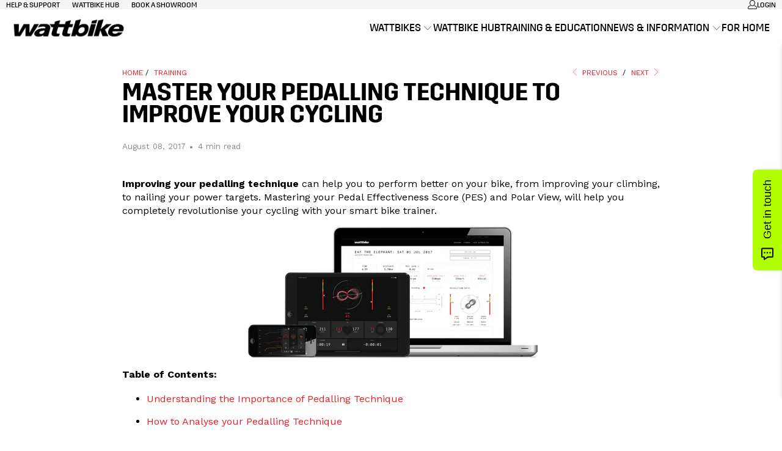

--- FILE ---
content_type: text/html; charset=utf-8
request_url: https://commercial.wattbike.com/blogs/training-programmes/master-your-pedalling-technique
body_size: 32446
content:


 <!DOCTYPE html>
<html class="no-js no-touch" lang="en"> <head> <script>
    window.Store = window.Store || {};
    window.Store.id = 53029830833;</script> <script src="https://www.googleoptimize.com/optimize.js?id=GTM-5GZQNMQ"></script> <!-- Google Tag Manager --> <script>(function(w,d,s,l,i){w[l]=w[l]||[];w[l].push({'gtm.start':
        new Date().getTime(),event:'gtm.js'});var f=d.getElementsByTagName(s)[0],
        j=d.createElement(s),dl=l!='dataLayer'?'&l='+l:'';j.async=true;j.src=
        'https://www.googletagmanager.com/gtm.js?id='+i+dl;f.parentNode.insertBefore(j,f);
        })(window,document,'script','dataLayer','GTM-M6LNSSJ');</script> <!-- End Google Tag Manager --> <meta name="google-site-verification" content="I5rucrP5hPt_lvCkuIZfC7JABfwIZQL1YO_j8KPEjLo" /> <meta name="facebook-domain-verification" content="h7uzr5sjitp3k7w6zmlj335sjilgjd" /> <meta charset="utf-8"> <meta http-equiv="cleartype" content="on"> <meta name="robots" content="index,follow"> <!-- Mobile Specific Metas --> <meta name="HandheldFriendly" content="True"> <meta name="MobileOptimized" content="320"> <meta name="viewport" content="width=device-width,initial-scale=1"> <meta name="theme-color" content="#ffffff"> <title>
      Master Your Pedalling Technique To Improve Your Cycling - Wattbike Commercial</title> <meta name="description" content="Improving your pedalling technique can help you to perform better on your bike, from improving your climbing, to nailing your power targets. Mastering your Pedal Effectiveness Score (PES) and Polar View, will help you completely revolutionise your cycling with your smart bike trainer. Table of Contents: Understanding t"/> <!-- Preconnect Domains --> <link rel="preconnect" href="https://fonts.shopifycdn.com" /> <link rel="preconnect" href="https://cdn.shopify.com" /> <link rel="preconnect" href="https://v.shopify.com" /> <link rel="preconnect" href="https://cdn.shopifycloud.com" /> <link rel="preconnect" href="https://monorail-edge.shopifysvc.com"> <!-- fallback for browsers that don't support preconnect --> <link rel="dns-prefetch" href="https://fonts.shopifycdn.com" /> <link rel="dns-prefetch" href="https://cdn.shopify.com" /> <link rel="dns-prefetch" href="https://v.shopify.com" /> <link rel="dns-prefetch" href="https://cdn.shopifycloud.com" /> <link rel="dns-prefetch" href="https://monorail-edge.shopifysvc.com"> <!-- Preload Assets --> <link rel="preload" href="//commercial.wattbike.com/cdn/shop/t/14/assets/fancybox.css?v=19278034316635137701738152671" as="style"> <link rel="preload" href="//commercial.wattbike.com/cdn/shop/t/14/assets/styles.css?v=132577637246694292911769187161" as="style"> <link rel="preload" href="//commercial.wattbike.com/cdn/shop/t/14/assets/swiper-bundle.min.css?v=94139127644713390631738152671" as="style"> <link rel="preload" href="//commercial.wattbike.com/cdn/shop/t/14/assets/jquery.min.js?v=81049236547974671631738152671" as="script"> <link rel="preload" href="//commercial.wattbike.com/cdn/shop/t/14/assets/vendors.js?v=110606657863731852701738152671" as="script"> <link rel="preload" href="//commercial.wattbike.com/cdn/shop/t/14/assets/sections.js?v=142374407293354682641738152671" as="script"> <link rel="preload" href="//commercial.wattbike.com/cdn/shop/t/14/assets/utilities.js?v=143072024992187536471738152671" as="script"> <link rel="preload" href="//commercial.wattbike.com/cdn/shop/t/14/assets/app.js?v=158359464742694423361738152671" as="script"> <link rel="preload" href="//commercial.wattbike.com/cdn/shop/t/14/assets/swiper-bundle.min.js?v=93007948420472380831738152671" as="script"> <!-- Stylesheet for Fancybox library --> <link href="//commercial.wattbike.com/cdn/shop/t/14/assets/fancybox.css?v=19278034316635137701738152671" rel="stylesheet" type="text/css" media="all" /> <!-- Stylesheets for Turbo --> <link href="//commercial.wattbike.com/cdn/shop/t/14/assets/styles.css?v=132577637246694292911769187161" rel="stylesheet" type="text/css" media="all" /> <!-- Stylesheets for Swiper --> <link href="//commercial.wattbike.com/cdn/shop/t/14/assets/swiper-bundle.min.css?v=94139127644713390631738152671" rel="stylesheet" type="text/css" media="all" /> <script>
      window.lazySizesConfig = window.lazySizesConfig || {};

      lazySizesConfig.expand = 300;
      lazySizesConfig.loadHidden = false;

      /*! lazysizes - v5.2.2 - bgset plugin */
      !function(e,t){var a=function(){t(e.lazySizes),e.removeEventListener("lazyunveilread",a,!0)};t=t.bind(null,e,e.document),"object"==typeof module&&module.exports?t(require("lazysizes")):"function"==typeof define&&define.amd?define(["lazysizes"],t):e.lazySizes?a():e.addEventListener("lazyunveilread",a,!0)}(window,function(e,z,g){"use strict";var c,y,b,f,i,s,n,v,m;e.addEventListener&&(c=g.cfg,y=/\s+/g,b=/\s*\|\s+|\s+\|\s*/g,f=/^(.+?)(?:\s+\[\s*(.+?)\s*\])(?:\s+\[\s*(.+?)\s*\])?$/,i=/^\s*\(*\s*type\s*:\s*(.+?)\s*\)*\s*$/,s=/\(|\)|'/,n={contain:1,cover:1},v=function(e,t){var a;t&&((a=t.match(i))&&a[1]?e.setAttribute("type",a[1]):e.setAttribute("media",c.customMedia[t]||t))},m=function(e){var t,a,i,r;e.target._lazybgset&&(a=(t=e.target)._lazybgset,(i=t.currentSrc||t.src)&&((r=g.fire(a,"bgsetproxy",{src:i,useSrc:s.test(i)?JSON.stringify(i):i})).defaultPrevented||(a.style.backgroundImage="url("+r.detail.useSrc+")")),t._lazybgsetLoading&&(g.fire(a,"_lazyloaded",{},!1,!0),delete t._lazybgsetLoading))},addEventListener("lazybeforeunveil",function(e){var t,a,i,r,s,n,l,d,o,u;!e.defaultPrevented&&(t=e.target.getAttribute("data-bgset"))&&(o=e.target,(u=z.createElement("img")).alt="",u._lazybgsetLoading=!0,e.detail.firesLoad=!0,a=t,i=o,r=u,s=z.createElement("picture"),n=i.getAttribute(c.sizesAttr),l=i.getAttribute("data-ratio"),d=i.getAttribute("data-optimumx"),i._lazybgset&&i._lazybgset.parentNode==i&&i.removeChild(i._lazybgset),Object.defineProperty(r,"_lazybgset",{value:i,writable:!0}),Object.defineProperty(i,"_lazybgset",{value:s,writable:!0}),a=a.replace(y," ").split(b),s.style.display="none",r.className=c.lazyClass,1!=a.length||n||(n="auto"),a.forEach(function(e){var t,a=z.createElement("source");n&&"auto"!=n&&a.setAttribute("sizes",n),(t=e.match(f))?(a.setAttribute(c.srcsetAttr,t[1]),v(a,t[2]),v(a,t[3])):a.setAttribute(c.srcsetAttr,e),s.appendChild(a)}),n&&(r.setAttribute(c.sizesAttr,n),i.removeAttribute(c.sizesAttr),i.removeAttribute("sizes")),d&&r.setAttribute("data-optimumx",d),l&&r.setAttribute("data-ratio",l),s.appendChild(r),i.appendChild(s),setTimeout(function(){g.loader.unveil(u),g.rAF(function(){g.fire(u,"_lazyloaded",{},!0,!0),u.complete&&m({target:u})})}))}),z.addEventListener("load",m,!0),e.addEventListener("lazybeforesizes",function(e){var t,a,i,r;e.detail.instance==g&&e.target._lazybgset&&e.detail.dataAttr&&(t=e.target._lazybgset,i=t,r=(getComputedStyle(i)||{getPropertyValue:function(){}}).getPropertyValue("background-size"),!n[r]&&n[i.style.backgroundSize]&&(r=i.style.backgroundSize),n[a=r]&&(e.target._lazysizesParentFit=a,g.rAF(function(){e.target.setAttribute("data-parent-fit",a),e.target._lazysizesParentFit&&delete e.target._lazysizesParentFit})))},!0),z.documentElement.addEventListener("lazybeforesizes",function(e){var t,a;!e.defaultPrevented&&e.target._lazybgset&&e.detail.instance==g&&(e.detail.width=(t=e.target._lazybgset,a=g.gW(t,t.parentNode),(!t._lazysizesWidth||a>t._lazysizesWidth)&&(t._lazysizesWidth=a),t._lazysizesWidth))}))});

      /*! lazysizes - v5.2.2 */
      !function(e){var t=function(u,D,f){"use strict";var k,H;if(function(){var e;var t={lazyClass:"lazyload",loadedClass:"lazyloaded",loadingClass:"lazyloading",preloadClass:"lazypreload",errorClass:"lazyerror",autosizesClass:"lazyautosizes",srcAttr:"data-src",srcsetAttr:"data-srcset",sizesAttr:"data-sizes",minSize:40,customMedia:{},init:true,expFactor:1.5,hFac:.8,loadMode:2,loadHidden:true,ricTimeout:0,throttleDelay:125};H=u.lazySizesConfig||u.lazysizesConfig||{};for(e in t){if(!(e in H)){H[e]=t[e]}}}(),!D||!D.getElementsByClassName){return{init:function(){},cfg:H,noSupport:true}}var O=D.documentElement,a=u.HTMLPictureElement,P="addEventListener",$="getAttribute",q=u[P].bind(u),I=u.setTimeout,U=u.requestAnimationFrame||I,l=u.requestIdleCallback,j=/^picture$/i,r=["load","error","lazyincluded","_lazyloaded"],i={},G=Array.prototype.forEach,J=function(e,t){if(!i[t]){i[t]=new RegExp("(\\s|^)"+t+"(\\s|$)")}return i[t].test(e[$]("class")||"")&&i[t]},K=function(e,t){if(!J(e,t)){e.setAttribute("class",(e[$]("class")||"").trim()+" "+t)}},Q=function(e,t){var i;if(i=J(e,t)){e.setAttribute("class",(e[$]("class")||"").replace(i," "))}},V=function(t,i,e){var a=e?P:"removeEventListener";if(e){V(t,i)}r.forEach(function(e){t[a](e,i)})},X=function(e,t,i,a,r){var n=D.createEvent("Event");if(!i){i={}}i.instance=k;n.initEvent(t,!a,!r);n.detail=i;e.dispatchEvent(n);return n},Y=function(e,t){var i;if(!a&&(i=u.picturefill||H.pf)){if(t&&t.src&&!e[$]("srcset")){e.setAttribute("srcset",t.src)}i({reevaluate:true,elements:[e]})}else if(t&&t.src){e.src=t.src}},Z=function(e,t){return(getComputedStyle(e,null)||{})[t]},s=function(e,t,i){i=i||e.offsetWidth;while(i<H.minSize&&t&&!e._lazysizesWidth){i=t.offsetWidth;t=t.parentNode}return i},ee=function(){var i,a;var t=[];var r=[];var n=t;var s=function(){var e=n;n=t.length?r:t;i=true;a=false;while(e.length){e.shift()()}i=false};var e=function(e,t){if(i&&!t){e.apply(this,arguments)}else{n.push(e);if(!a){a=true;(D.hidden?I:U)(s)}}};e._lsFlush=s;return e}(),te=function(i,e){return e?function(){ee(i)}:function(){var e=this;var t=arguments;ee(function(){i.apply(e,t)})}},ie=function(e){var i;var a=0;var r=H.throttleDelay;var n=H.ricTimeout;var t=function(){i=false;a=f.now();e()};var s=l&&n>49?function(){l(t,{timeout:n});if(n!==H.ricTimeout){n=H.ricTimeout}}:te(function(){I(t)},true);return function(e){var t;if(e=e===true){n=33}if(i){return}i=true;t=r-(f.now()-a);if(t<0){t=0}if(e||t<9){s()}else{I(s,t)}}},ae=function(e){var t,i;var a=99;var r=function(){t=null;e()};var n=function(){var e=f.now()-i;if(e<a){I(n,a-e)}else{(l||r)(r)}};return function(){i=f.now();if(!t){t=I(n,a)}}},e=function(){var v,m,c,h,e;var y,z,g,p,C,b,A;var n=/^img$/i;var d=/^iframe$/i;var E="onscroll"in u&&!/(gle|ing)bot/.test(navigator.userAgent);var _=0;var w=0;var N=0;var M=-1;var x=function(e){N--;if(!e||N<0||!e.target){N=0}};var W=function(e){if(A==null){A=Z(D.body,"visibility")=="hidden"}return A||!(Z(e.parentNode,"visibility")=="hidden"&&Z(e,"visibility")=="hidden")};var S=function(e,t){var i;var a=e;var r=W(e);g-=t;b+=t;p-=t;C+=t;while(r&&(a=a.offsetParent)&&a!=D.body&&a!=O){r=(Z(a,"opacity")||1)>0;if(r&&Z(a,"overflow")!="visible"){i=a.getBoundingClientRect();r=C>i.left&&p<i.right&&b>i.top-1&&g<i.bottom+1}}return r};var t=function(){var e,t,i,a,r,n,s,l,o,u,f,c;var d=k.elements;if((h=H.loadMode)&&N<8&&(e=d.length)){t=0;M++;for(;t<e;t++){if(!d[t]||d[t]._lazyRace){continue}if(!E||k.prematureUnveil&&k.prematureUnveil(d[t])){R(d[t]);continue}if(!(l=d[t][$]("data-expand"))||!(n=l*1)){n=w}if(!u){u=!H.expand||H.expand<1?O.clientHeight>500&&O.clientWidth>500?500:370:H.expand;k._defEx=u;f=u*H.expFactor;c=H.hFac;A=null;if(w<f&&N<1&&M>2&&h>2&&!D.hidden){w=f;M=0}else if(h>1&&M>1&&N<6){w=u}else{w=_}}if(o!==n){y=innerWidth+n*c;z=innerHeight+n;s=n*-1;o=n}i=d[t].getBoundingClientRect();if((b=i.bottom)>=s&&(g=i.top)<=z&&(C=i.right)>=s*c&&(p=i.left)<=y&&(b||C||p||g)&&(H.loadHidden||W(d[t]))&&(m&&N<3&&!l&&(h<3||M<4)||S(d[t],n))){R(d[t]);r=true;if(N>9){break}}else if(!r&&m&&!a&&N<4&&M<4&&h>2&&(v[0]||H.preloadAfterLoad)&&(v[0]||!l&&(b||C||p||g||d[t][$](H.sizesAttr)!="auto"))){a=v[0]||d[t]}}if(a&&!r){R(a)}}};var i=ie(t);var B=function(e){var t=e.target;if(t._lazyCache){delete t._lazyCache;return}x(e);K(t,H.loadedClass);Q(t,H.loadingClass);V(t,L);X(t,"lazyloaded")};var a=te(B);var L=function(e){a({target:e.target})};var T=function(t,i){try{t.contentWindow.location.replace(i)}catch(e){t.src=i}};var F=function(e){var t;var i=e[$](H.srcsetAttr);if(t=H.customMedia[e[$]("data-media")||e[$]("media")]){e.setAttribute("media",t)}if(i){e.setAttribute("srcset",i)}};var s=te(function(t,e,i,a,r){var n,s,l,o,u,f;if(!(u=X(t,"lazybeforeunveil",e)).defaultPrevented){if(a){if(i){K(t,H.autosizesClass)}else{t.setAttribute("sizes",a)}}s=t[$](H.srcsetAttr);n=t[$](H.srcAttr);if(r){l=t.parentNode;o=l&&j.test(l.nodeName||"")}f=e.firesLoad||"src"in t&&(s||n||o);u={target:t};K(t,H.loadingClass);if(f){clearTimeout(c);c=I(x,2500);V(t,L,true)}if(o){G.call(l.getElementsByTagName("source"),F)}if(s){t.setAttribute("srcset",s)}else if(n&&!o){if(d.test(t.nodeName)){T(t,n)}else{t.src=n}}if(r&&(s||o)){Y(t,{src:n})}}if(t._lazyRace){delete t._lazyRace}Q(t,H.lazyClass);ee(function(){var e=t.complete&&t.naturalWidth>1;if(!f||e){if(e){K(t,"ls-is-cached")}B(u);t._lazyCache=true;I(function(){if("_lazyCache"in t){delete t._lazyCache}},9)}if(t.loading=="lazy"){N--}},true)});var R=function(e){if(e._lazyRace){return}var t;var i=n.test(e.nodeName);var a=i&&(e[$](H.sizesAttr)||e[$]("sizes"));var r=a=="auto";if((r||!m)&&i&&(e[$]("src")||e.srcset)&&!e.complete&&!J(e,H.errorClass)&&J(e,H.lazyClass)){return}t=X(e,"lazyunveilread").detail;if(r){re.updateElem(e,true,e.offsetWidth)}e._lazyRace=true;N++;s(e,t,r,a,i)};var r=ae(function(){H.loadMode=3;i()});var l=function(){if(H.loadMode==3){H.loadMode=2}r()};var o=function(){if(m){return}if(f.now()-e<999){I(o,999);return}m=true;H.loadMode=3;i();q("scroll",l,true)};return{_:function(){e=f.now();k.elements=D.getElementsByClassName(H.lazyClass);v=D.getElementsByClassName(H.lazyClass+" "+H.preloadClass);q("scroll",i,true);q("resize",i,true);q("pageshow",function(e){if(e.persisted){var t=D.querySelectorAll("."+H.loadingClass);if(t.length&&t.forEach){U(function(){t.forEach(function(e){if(e.complete){R(e)}})})}}});if(u.MutationObserver){new MutationObserver(i).observe(O,{childList:true,subtree:true,attributes:true})}else{O[P]("DOMNodeInserted",i,true);O[P]("DOMAttrModified",i,true);setInterval(i,999)}q("hashchange",i,true);["focus","mouseover","click","load","transitionend","animationend"].forEach(function(e){D[P](e,i,true)});if(/d$|^c/.test(D.readyState)){o()}else{q("load",o);D[P]("DOMContentLoaded",i);I(o,2e4)}if(k.elements.length){t();ee._lsFlush()}else{i()}},checkElems:i,unveil:R,_aLSL:l}}(),re=function(){var i;var n=te(function(e,t,i,a){var r,n,s;e._lazysizesWidth=a;a+="px";e.setAttribute("sizes",a);if(j.test(t.nodeName||"")){r=t.getElementsByTagName("source");for(n=0,s=r.length;n<s;n++){r[n].setAttribute("sizes",a)}}if(!i.detail.dataAttr){Y(e,i.detail)}});var a=function(e,t,i){var a;var r=e.parentNode;if(r){i=s(e,r,i);a=X(e,"lazybeforesizes",{width:i,dataAttr:!!t});if(!a.defaultPrevented){i=a.detail.width;if(i&&i!==e._lazysizesWidth){n(e,r,a,i)}}}};var e=function(){var e;var t=i.length;if(t){e=0;for(;e<t;e++){a(i[e])}}};var t=ae(e);return{_:function(){i=D.getElementsByClassName(H.autosizesClass);q("resize",t)},checkElems:t,updateElem:a}}(),t=function(){if(!t.i&&D.getElementsByClassName){t.i=true;re._();e._()}};return I(function(){H.init&&t()}),k={cfg:H,autoSizer:re,loader:e,init:t,uP:Y,aC:K,rC:Q,hC:J,fire:X,gW:s,rAF:ee}}(e,e.document,Date);e.lazySizes=t,"object"==typeof module&&module.exports&&(module.exports=t)}("undefined"!=typeof window?window:{});</script> <!-- Icons --> <link rel="shortcut icon" type="image/x-icon" href="//commercial.wattbike.com/cdn/shop/files/WB_AppIcon_2f8e74fc-a908-42e7-a5b0-e78de56f9443_180x180.png?v=1681217688"> <link rel="apple-touch-icon" href="//commercial.wattbike.com/cdn/shop/files/WB_AppIcon_2f8e74fc-a908-42e7-a5b0-e78de56f9443_180x180.png?v=1681217688"/> <link rel="apple-touch-icon" sizes="57x57" href="//commercial.wattbike.com/cdn/shop/files/WB_AppIcon_2f8e74fc-a908-42e7-a5b0-e78de56f9443_57x57.png?v=1681217688"/> <link rel="apple-touch-icon" sizes="60x60" href="//commercial.wattbike.com/cdn/shop/files/WB_AppIcon_2f8e74fc-a908-42e7-a5b0-e78de56f9443_60x60.png?v=1681217688"/> <link rel="apple-touch-icon" sizes="72x72" href="//commercial.wattbike.com/cdn/shop/files/WB_AppIcon_2f8e74fc-a908-42e7-a5b0-e78de56f9443_72x72.png?v=1681217688"/> <link rel="apple-touch-icon" sizes="76x76" href="//commercial.wattbike.com/cdn/shop/files/WB_AppIcon_2f8e74fc-a908-42e7-a5b0-e78de56f9443_76x76.png?v=1681217688"/> <link rel="apple-touch-icon" sizes="114x114" href="//commercial.wattbike.com/cdn/shop/files/WB_AppIcon_2f8e74fc-a908-42e7-a5b0-e78de56f9443_114x114.png?v=1681217688"/> <link rel="apple-touch-icon" sizes="180x180" href="//commercial.wattbike.com/cdn/shop/files/WB_AppIcon_2f8e74fc-a908-42e7-a5b0-e78de56f9443_180x180.png?v=1681217688"/> <link rel="apple-touch-icon" sizes="228x228" href="//commercial.wattbike.com/cdn/shop/files/WB_AppIcon_2f8e74fc-a908-42e7-a5b0-e78de56f9443_228x228.png?v=1681217688"/> <link rel="canonical" href="https://commercial.wattbike.com/blogs/training-programmes/master-your-pedalling-technique"/> <script src="//commercial.wattbike.com/cdn/shop/t/14/assets/jquery.min.js?v=81049236547974671631738152671"></script> <script src="//commercial.wattbike.com/cdn/shop/t/14/assets/swiper-bundle.min.js?v=93007948420472380831738152671"></script> <script>
      window.PXUTheme = window.PXUTheme || {};
      window.PXUTheme.version = '8.3.0';
      window.PXUTheme.name = 'Turbo';</script>
    


    
<template id="price-ui"><span class="price " data-price></span><span class="compare-at-price" data-compare-at-price></span><span class="unit-pricing" data-unit-pricing></span></template> <template id="price-ui-badge"><div class="price-ui-badge__sticker price-ui-badge__sticker--"> <span class="price-ui-badge__sticker-text" data-badge></span></div></template> <template id="price-ui__price"><span class="money" data-price></span></template> <template id="price-ui__price-range"><span class="price-min" data-price-min><span class="money" data-price></span></span> - <span class="price-max" data-price-max><span class="money" data-price></span></span></template> <template id="price-ui__unit-pricing"><span class="unit-quantity" data-unit-quantity></span> | <span class="unit-price" data-unit-price><span class="money" data-price></span></span> / <span class="unit-measurement" data-unit-measurement></span></template> <template id="price-ui-badge__percent-savings-range">Save up to <span data-price-percent></span>%</template> <template id="price-ui-badge__percent-savings">Save <span data-price-percent></span>%</template> <template id="price-ui-badge__price-savings-range">Save up to <span class="money" data-price></span></template> <template id="price-ui-badge__price-savings">Save <span class="money" data-price></span></template> <template id="price-ui-badge__on-sale">Sale</template> <template id="price-ui-badge__sold-out">Sold out</template> <template id="price-ui-badge__in-stock">In stock</template> <script>
      
window.PXUTheme = window.PXUTheme || {};


window.PXUTheme.theme_settings = {};
window.PXUTheme.currency = {};
window.PXUTheme.routes = window.PXUTheme.routes || {};


window.PXUTheme.theme_settings.display_tos_checkbox = false;
window.PXUTheme.theme_settings.go_to_checkout = false;
window.PXUTheme.theme_settings.cart_action = "redirect_cart";
window.PXUTheme.theme_settings.cart_shipping_calculator = false;


window.PXUTheme.theme_settings.collection_swatches = false;
window.PXUTheme.theme_settings.collection_secondary_image = false;


window.PXUTheme.currency.show_multiple_currencies = false;
window.PXUTheme.currency.shop_currency = "GBP";
window.PXUTheme.currency.default_currency = "GBP";
window.PXUTheme.currency.display_format = "money_format";
window.PXUTheme.currency.money_format = "£{{amount}}";
window.PXUTheme.currency.money_format_no_currency = "£{{amount}}";
window.PXUTheme.currency.money_format_currency = "£{{amount}} GBP";
window.PXUTheme.currency.native_multi_currency = false;
window.PXUTheme.currency.iso_code = "GBP";
window.PXUTheme.currency.symbol = "£";


window.PXUTheme.theme_settings.display_inventory_left = false;
window.PXUTheme.theme_settings.inventory_threshold = 10;
window.PXUTheme.theme_settings.limit_quantity = false;


window.PXUTheme.theme_settings.menu_position = null;


window.PXUTheme.theme_settings.newsletter_popup = false;
window.PXUTheme.theme_settings.newsletter_popup_days = "14";
window.PXUTheme.theme_settings.newsletter_popup_mobile = false;
window.PXUTheme.theme_settings.newsletter_popup_seconds = 0;


window.PXUTheme.theme_settings.pagination_type = "infinite_scroll";


window.PXUTheme.theme_settings.enable_shopify_collection_badges = false;
window.PXUTheme.theme_settings.quick_shop_thumbnail_position = null;
window.PXUTheme.theme_settings.product_form_style = "radio";
window.PXUTheme.theme_settings.sale_banner_enabled = false;
window.PXUTheme.theme_settings.display_savings = false;
window.PXUTheme.theme_settings.display_sold_out_price = false;
window.PXUTheme.theme_settings.free_text = "Free";
window.PXUTheme.theme_settings.video_looping = null;
window.PXUTheme.theme_settings.quick_shop_style = "inline";
window.PXUTheme.theme_settings.hover_enabled = false;


window.PXUTheme.routes.cart_url = "/cart";
window.PXUTheme.routes.root_url = "/";
window.PXUTheme.routes.search_url = "/search";
window.PXUTheme.routes.all_products_collection_url = "/collections/all";
window.PXUTheme.routes.product_recommendations_url = "/recommendations/products";


window.PXUTheme.theme_settings.image_loading_style = "fade-in";


window.PXUTheme.theme_settings.search_option = "product,page,article";
window.PXUTheme.theme_settings.search_items_to_display = 5;
window.PXUTheme.theme_settings.enable_autocomplete = true;


window.PXUTheme.theme_settings.page_dots_enabled = true;
window.PXUTheme.theme_settings.slideshow_arrow_size = "bold";


window.PXUTheme.theme_settings.quick_shop_enabled = false;


window.PXUTheme.translation = {};


window.PXUTheme.translation.agree_to_terms_warning = "You must agree with the terms and conditions to checkout.";
window.PXUTheme.translation.one_item_left = "item left";
window.PXUTheme.translation.items_left_text = "items left";
window.PXUTheme.translation.cart_savings_text = "Total Savings";
window.PXUTheme.translation.cart_discount_text = "Discount";
window.PXUTheme.translation.cart_subtotal_text = "Subtotal";
window.PXUTheme.translation.cart_remove_text = "Remove";
window.PXUTheme.translation.cart_free_text = "Free";


window.PXUTheme.translation.newsletter_success_text = "Thank you for joining our mailing list!";


window.PXUTheme.translation.notify_email = "Enter your email address...";
window.PXUTheme.translation.notify_email_value = "Translation missing: en.contact.fields.email";
window.PXUTheme.translation.notify_email_send = "Send";
window.PXUTheme.translation.notify_message_first = "Please notify me when ";
window.PXUTheme.translation.notify_message_last = " becomes available - ";
window.PXUTheme.translation.notify_success_text = "Thanks! We will notify you when this product becomes available!";


window.PXUTheme.translation.add_to_cart = "Add to Cart";
window.PXUTheme.translation.coming_soon_text = "Coming Soon";
window.PXUTheme.translation.sold_out_text = "Sold Out";
window.PXUTheme.translation.sale_text = "Sale";
window.PXUTheme.translation.savings_text = "You Save";
window.PXUTheme.translation.from_text = "from";
window.PXUTheme.translation.new_text = "New";
window.PXUTheme.translation.pre_order_text = "Pre-Order";
window.PXUTheme.translation.unavailable_text = "Unavailable";


window.PXUTheme.translation.all_results = "View all results";
window.PXUTheme.translation.no_results = "Sorry, no results!";


window.PXUTheme.media_queries = {};
window.PXUTheme.media_queries.small = window.matchMedia( "(max-width: 480px)" );
window.PXUTheme.media_queries.medium = window.matchMedia( "(max-width: 798px)" );
window.PXUTheme.media_queries.large = window.matchMedia( "(min-width: 799px)" );
window.PXUTheme.media_queries.larger = window.matchMedia( "(min-width: 960px)" );
window.PXUTheme.media_queries.xlarge = window.matchMedia( "(min-width: 1200px)" );
window.PXUTheme.media_queries.ie10 = window.matchMedia( "all and (-ms-high-contrast: none), (-ms-high-contrast: active)" );
window.PXUTheme.media_queries.tablet = window.matchMedia( "only screen and (min-width: 799px) and (max-width: 1024px)" );
window.PXUTheme.media_queries.mobile_and_tablet = window.matchMedia( "(max-width: 1024px)" );</script> <script src="//commercial.wattbike.com/cdn/shop/t/14/assets/vendors.js?v=110606657863731852701738152671" defer></script> <script src="//commercial.wattbike.com/cdn/shop/t/14/assets/sections.js?v=142374407293354682641738152671" defer></script> <script src="//commercial.wattbike.com/cdn/shop/t/14/assets/utilities.js?v=143072024992187536471738152671" defer></script> <script src="//commercial.wattbike.com/cdn/shop/t/14/assets/app.js?v=158359464742694423361738152671" defer></script> <script src="//commercial.wattbike.com/cdn/shop/t/14/assets/instantclick.min.js?v=20092422000980684151738152671" data-no-instant defer></script> <script data-no-instant>
        window.addEventListener('DOMContentLoaded', function() {

          function inIframe() {
            try {
              return window.self !== window.top;
            } catch (e) {
              return true;
            }
          }

          if (!inIframe()){
            InstantClick.on('change', function() {

              $('head script[src*="shopify"]').each(function() {
                var script = document.createElement('script');
                script.type = 'text/javascript';
                script.src = $(this).attr('src');

                $('body').append(script);
              });

              $('body').removeClass('fancybox-active');
              $.fancybox.destroy();

              InstantClick.init();

            });
          }
        });</script> <script></script> <script>window.performance && window.performance.mark && window.performance.mark('shopify.content_for_header.start');</script><meta id="shopify-digital-wallet" name="shopify-digital-wallet" content="/53029830833/digital_wallets/dialog">
<link rel="alternate" type="application/atom+xml" title="Feed" href="/blogs/training-programmes.atom" />
<script async="async" src="/checkouts/internal/preloads.js?locale=en-GB"></script>
<script id="shopify-features" type="application/json">{"accessToken":"ff7694c616fa1c1604c70efe67cabad2","betas":["rich-media-storefront-analytics"],"domain":"commercial.wattbike.com","predictiveSearch":true,"shopId":53029830833,"locale":"en"}</script>
<script>var Shopify = Shopify || {};
Shopify.shop = "wattbike-commercial.myshopify.com";
Shopify.locale = "en";
Shopify.currency = {"active":"GBP","rate":"1.0"};
Shopify.country = "GB";
Shopify.theme = {"name":"AirPro-Launch_Feb03\/25_ Wattbike-Master-Commercial","id":142343405745,"schema_name":"Turbo","schema_version":"8.3.0","theme_store_id":null,"role":"main"};
Shopify.theme.handle = "null";
Shopify.theme.style = {"id":null,"handle":null};
Shopify.cdnHost = "commercial.wattbike.com/cdn";
Shopify.routes = Shopify.routes || {};
Shopify.routes.root = "/";</script>
<script type="module">!function(o){(o.Shopify=o.Shopify||{}).modules=!0}(window);</script>
<script>!function(o){function n(){var o=[];function n(){o.push(Array.prototype.slice.apply(arguments))}return n.q=o,n}var t=o.Shopify=o.Shopify||{};t.loadFeatures=n(),t.autoloadFeatures=n()}(window);</script>
<script id="shop-js-analytics" type="application/json">{"pageType":"article"}</script>
<script defer="defer" async type="module" src="//commercial.wattbike.com/cdn/shopifycloud/shop-js/modules/v2/client.init-shop-cart-sync_WVOgQShq.en.esm.js"></script>
<script defer="defer" async type="module" src="//commercial.wattbike.com/cdn/shopifycloud/shop-js/modules/v2/chunk.common_C_13GLB1.esm.js"></script>
<script defer="defer" async type="module" src="//commercial.wattbike.com/cdn/shopifycloud/shop-js/modules/v2/chunk.modal_CLfMGd0m.esm.js"></script>
<script type="module">
  await import("//commercial.wattbike.com/cdn/shopifycloud/shop-js/modules/v2/client.init-shop-cart-sync_WVOgQShq.en.esm.js");
await import("//commercial.wattbike.com/cdn/shopifycloud/shop-js/modules/v2/chunk.common_C_13GLB1.esm.js");
await import("//commercial.wattbike.com/cdn/shopifycloud/shop-js/modules/v2/chunk.modal_CLfMGd0m.esm.js");

  window.Shopify.SignInWithShop?.initShopCartSync?.({"fedCMEnabled":true,"windoidEnabled":true});

</script>
<script>(function() {
  var isLoaded = false;
  function asyncLoad() {
    if (isLoaded) return;
    isLoaded = true;
    var urls = ["\/\/www.powr.io\/powr.js?powr-token=wattbike-commercial.myshopify.com\u0026external-type=shopify\u0026shop=wattbike-commercial.myshopify.com"];
    for (var i = 0; i <urls.length; i++) {
      var s = document.createElement('script');
      s.type = 'text/javascript';
      s.async = true;
      s.src = urls[i];
      var x = document.getElementsByTagName('script')[0];
      x.parentNode.insertBefore(s, x);
    }
  };
  if(window.attachEvent) {
    window.attachEvent('onload', asyncLoad);
  } else {
    window.addEventListener('load', asyncLoad, false);
  }
})();</script>
<script id="__st">var __st={"a":53029830833,"offset":0,"reqid":"58e154dc-51bb-45bd-a913-ed146a2463b4-1769683950","pageurl":"commercial.wattbike.com\/blogs\/training-programmes\/master-your-pedalling-technique","s":"articles-559358443697","u":"9c64ddda97f9","p":"article","rtyp":"article","rid":559358443697};</script>
<script>window.ShopifyPaypalV4VisibilityTracking = true;</script>
<script id="captcha-bootstrap">!function(){'use strict';const t='contact',e='account',n='new_comment',o=[[t,t],['blogs',n],['comments',n],[t,'customer']],c=[[e,'customer_login'],[e,'guest_login'],[e,'recover_customer_password'],[e,'create_customer']],r=t=>t.map((([t,e])=>`form[action*='/${t}']:not([data-nocaptcha='true']) input[name='form_type'][value='${e}']`)).join(','),a=t=>()=>t?[...document.querySelectorAll(t)].map((t=>t.form)):[];function s(){const t=[...o],e=r(t);return a(e)}const i='password',u='form_key',d=['recaptcha-v3-token','g-recaptcha-response','h-captcha-response',i],f=()=>{try{return window.sessionStorage}catch{return}},m='__shopify_v',_=t=>t.elements[u];function p(t,e,n=!1){try{const o=window.sessionStorage,c=JSON.parse(o.getItem(e)),{data:r}=function(t){const{data:e,action:n}=t;return t[m]||n?{data:e,action:n}:{data:t,action:n}}(c);for(const[e,n]of Object.entries(r))t.elements[e]&&(t.elements[e].value=n);n&&o.removeItem(e)}catch(o){console.error('form repopulation failed',{error:o})}}const l='form_type',E='cptcha';function T(t){t.dataset[E]=!0}const w=window,h=w.document,L='Shopify',v='ce_forms',y='captcha';let A=!1;((t,e)=>{const n=(g='f06e6c50-85a8-45c8-87d0-21a2b65856fe',I='https://cdn.shopify.com/shopifycloud/storefront-forms-hcaptcha/ce_storefront_forms_captcha_hcaptcha.v1.5.2.iife.js',D={infoText:'Protected by hCaptcha',privacyText:'Privacy',termsText:'Terms'},(t,e,n)=>{const o=w[L][v],c=o.bindForm;if(c)return c(t,g,e,D).then(n);var r;o.q.push([[t,g,e,D],n]),r=I,A||(h.body.append(Object.assign(h.createElement('script'),{id:'captcha-provider',async:!0,src:r})),A=!0)});var g,I,D;w[L]=w[L]||{},w[L][v]=w[L][v]||{},w[L][v].q=[],w[L][y]=w[L][y]||{},w[L][y].protect=function(t,e){n(t,void 0,e),T(t)},Object.freeze(w[L][y]),function(t,e,n,w,h,L){const[v,y,A,g]=function(t,e,n){const i=e?o:[],u=t?c:[],d=[...i,...u],f=r(d),m=r(i),_=r(d.filter((([t,e])=>n.includes(e))));return[a(f),a(m),a(_),s()]}(w,h,L),I=t=>{const e=t.target;return e instanceof HTMLFormElement?e:e&&e.form},D=t=>v().includes(t);t.addEventListener('submit',(t=>{const e=I(t);if(!e)return;const n=D(e)&&!e.dataset.hcaptchaBound&&!e.dataset.recaptchaBound,o=_(e),c=g().includes(e)&&(!o||!o.value);(n||c)&&t.preventDefault(),c&&!n&&(function(t){try{if(!f())return;!function(t){const e=f();if(!e)return;const n=_(t);if(!n)return;const o=n.value;o&&e.removeItem(o)}(t);const e=Array.from(Array(32),(()=>Math.random().toString(36)[2])).join('');!function(t,e){_(t)||t.append(Object.assign(document.createElement('input'),{type:'hidden',name:u})),t.elements[u].value=e}(t,e),function(t,e){const n=f();if(!n)return;const o=[...t.querySelectorAll(`input[type='${i}']`)].map((({name:t})=>t)),c=[...d,...o],r={};for(const[a,s]of new FormData(t).entries())c.includes(a)||(r[a]=s);n.setItem(e,JSON.stringify({[m]:1,action:t.action,data:r}))}(t,e)}catch(e){console.error('failed to persist form',e)}}(e),e.submit())}));const S=(t,e)=>{t&&!t.dataset[E]&&(n(t,e.some((e=>e===t))),T(t))};for(const o of['focusin','change'])t.addEventListener(o,(t=>{const e=I(t);D(e)&&S(e,y())}));const B=e.get('form_key'),M=e.get(l),P=B&&M;t.addEventListener('DOMContentLoaded',(()=>{const t=y();if(P)for(const e of t)e.elements[l].value===M&&p(e,B);[...new Set([...A(),...v().filter((t=>'true'===t.dataset.shopifyCaptcha))])].forEach((e=>S(e,t)))}))}(h,new URLSearchParams(w.location.search),n,t,e,['guest_login'])})(!1,!0)}();</script>
<script integrity="sha256-4kQ18oKyAcykRKYeNunJcIwy7WH5gtpwJnB7kiuLZ1E=" data-source-attribution="shopify.loadfeatures" defer="defer" src="//commercial.wattbike.com/cdn/shopifycloud/storefront/assets/storefront/load_feature-a0a9edcb.js" crossorigin="anonymous"></script>
<script data-source-attribution="shopify.dynamic_checkout.dynamic.init">var Shopify=Shopify||{};Shopify.PaymentButton=Shopify.PaymentButton||{isStorefrontPortableWallets:!0,init:function(){window.Shopify.PaymentButton.init=function(){};var t=document.createElement("script");t.src="https://commercial.wattbike.com/cdn/shopifycloud/portable-wallets/latest/portable-wallets.en.js",t.type="module",document.head.appendChild(t)}};
</script>
<script data-source-attribution="shopify.dynamic_checkout.buyer_consent">
  function portableWalletsHideBuyerConsent(e){var t=document.getElementById("shopify-buyer-consent"),n=document.getElementById("shopify-subscription-policy-button");t&&n&&(t.classList.add("hidden"),t.setAttribute("aria-hidden","true"),n.removeEventListener("click",e))}function portableWalletsShowBuyerConsent(e){var t=document.getElementById("shopify-buyer-consent"),n=document.getElementById("shopify-subscription-policy-button");t&&n&&(t.classList.remove("hidden"),t.removeAttribute("aria-hidden"),n.addEventListener("click",e))}window.Shopify?.PaymentButton&&(window.Shopify.PaymentButton.hideBuyerConsent=portableWalletsHideBuyerConsent,window.Shopify.PaymentButton.showBuyerConsent=portableWalletsShowBuyerConsent);
</script>
<script data-source-attribution="shopify.dynamic_checkout.cart.bootstrap">document.addEventListener("DOMContentLoaded",(function(){function t(){return document.querySelector("shopify-accelerated-checkout-cart, shopify-accelerated-checkout")}if(t())Shopify.PaymentButton.init();else{new MutationObserver((function(e,n){t()&&(Shopify.PaymentButton.init(),n.disconnect())})).observe(document.body,{childList:!0,subtree:!0})}}));
</script>

<script>window.performance && window.performance.mark && window.performance.mark('shopify.content_for_header.end');</script>

    

<meta name="author" content="Wattbike Commercial">
<meta property="og:url" content="https://commercial.wattbike.com/blogs/training-programmes/master-your-pedalling-technique">
<meta property="og:site_name" content="Wattbike Commercial"> <meta property="og:type" content="article"> <meta property="og:title" content="Master Your Pedalling Technique To Improve Your Cycling"> <meta property="og:image" content="https://commercial.wattbike.com/cdn/shop/articles/how-to-improve-cycling-pedalling-technique_2_580c7d02-faac-4cc6-8f6f-7f038a0dd7b9_600x.webp?v=1765875929"> <meta property="og:image:secure_url" content="https://commercial.wattbike.com/cdn/shop/articles/how-to-improve-cycling-pedalling-technique_2_580c7d02-faac-4cc6-8f6f-7f038a0dd7b9_600x.webp?v=1765875929"> <meta property="og:image:width" content="3449"> <meta property="og:image:height" content="1549"> <meta property="og:image:alt" content="3 electronic devices showing the Wattbike Hub pedalling data"> <meta property="og:description" content="Improving your pedalling technique can help you to perform better on your bike, from improving your climbing, to nailing your power targets. Mastering your Pedal Effectiveness Score (PES) and Polar View, will help you completely revolutionise your cycling with your smart bike trainer. Table of Contents: Understanding t"> <meta name="twitter:site" content="@wattbike">

<meta name="twitter:card" content="summary"> <meta name="twitter:title" content="Master Your Pedalling Technique To Improve Your Cycling"> <meta name="twitter:description" content="Mastering pedalling technique makes you a more effective cyclist, helping you improve your performance."> <meta property="twitter:image" content="http://commercial.wattbike.com/cdn/shop/articles/how-to-improve-cycling-pedalling-technique_2_580c7d02-faac-4cc6-8f6f-7f038a0dd7b9_600x.webp?v=1765875929"> <meta name="twitter:image:alt" content="3 electronic devices showing the Wattbike Hub pedalling data"><!-- BEGIN app block: shopify://apps/klaviyo-email-marketing-sms/blocks/klaviyo-onsite-embed/2632fe16-c075-4321-a88b-50b567f42507 -->












  <script async src="https://static.klaviyo.com/onsite/js/SXcZLp/klaviyo.js?company_id=SXcZLp"></script>
  <script>!function(){if(!window.klaviyo){window._klOnsite=window._klOnsite||[];try{window.klaviyo=new Proxy({},{get:function(n,i){return"push"===i?function(){var n;(n=window._klOnsite).push.apply(n,arguments)}:function(){for(var n=arguments.length,o=new Array(n),w=0;w<n;w++)o[w]=arguments[w];var t="function"==typeof o[o.length-1]?o.pop():void 0,e=new Promise((function(n){window._klOnsite.push([i].concat(o,[function(i){t&&t(i),n(i)}]))}));return e}}})}catch(n){window.klaviyo=window.klaviyo||[],window.klaviyo.push=function(){var n;(n=window._klOnsite).push.apply(n,arguments)}}}}();</script>

  




  <script>
    window.klaviyoReviewsProductDesignMode = false
  </script>







<!-- END app block --><!-- BEGIN app block: shopify://apps/videowise-video-commerce/blocks/script_embed/b48d6c0c-3e3f-4791-a9ab-a5ab7ec82f4d -->
<link
  rel="preload"
  as="style"
  onload="this.onload=null;this.rel='stylesheet'"
  href="https://assets.videowise.com/style.css.gz"
  id="videowise-style-css">
<script
  defer
  src="https://assets.videowise.com/vendors.js.gz"
  id="videowise-vendors-js"></script>
<script
  defer
  src="https://assets.videowise.com/client.js.gz"
  id="videowise-client-js"></script>

<link rel="dns-prefetch" href="https://assets.videowise.com/" />

<link rel="dns-prefetch" href="https://cdn2.videowise.com/" />

<link rel="dns-prefetch" href="https://api-cdn.videowise.com/" />

<link rel="dns-prefetch" href="https://images.videowise.com/" />

<link rel="dns-prefetch" href="https://cdn.videowise.com/" />

<!-- END app block --><link href="https://monorail-edge.shopifysvc.com" rel="dns-prefetch">
<script>(function(){if ("sendBeacon" in navigator && "performance" in window) {try {var session_token_from_headers = performance.getEntriesByType('navigation')[0].serverTiming.find(x => x.name == '_s').description;} catch {var session_token_from_headers = undefined;}var session_cookie_matches = document.cookie.match(/_shopify_s=([^;]*)/);var session_token_from_cookie = session_cookie_matches && session_cookie_matches.length === 2 ? session_cookie_matches[1] : "";var session_token = session_token_from_headers || session_token_from_cookie || "";function handle_abandonment_event(e) {var entries = performance.getEntries().filter(function(entry) {return /monorail-edge.shopifysvc.com/.test(entry.name);});if (!window.abandonment_tracked && entries.length === 0) {window.abandonment_tracked = true;var currentMs = Date.now();var navigation_start = performance.timing.navigationStart;var payload = {shop_id: 53029830833,url: window.location.href,navigation_start,duration: currentMs - navigation_start,session_token,page_type: "article"};window.navigator.sendBeacon("https://monorail-edge.shopifysvc.com/v1/produce", JSON.stringify({schema_id: "online_store_buyer_site_abandonment/1.1",payload: payload,metadata: {event_created_at_ms: currentMs,event_sent_at_ms: currentMs}}));}}window.addEventListener('pagehide', handle_abandonment_event);}}());</script>
<script id="web-pixels-manager-setup">(function e(e,d,r,n,o){if(void 0===o&&(o={}),!Boolean(null===(a=null===(i=window.Shopify)||void 0===i?void 0:i.analytics)||void 0===a?void 0:a.replayQueue)){var i,a;window.Shopify=window.Shopify||{};var t=window.Shopify;t.analytics=t.analytics||{};var s=t.analytics;s.replayQueue=[],s.publish=function(e,d,r){return s.replayQueue.push([e,d,r]),!0};try{self.performance.mark("wpm:start")}catch(e){}var l=function(){var e={modern:/Edge?\/(1{2}[4-9]|1[2-9]\d|[2-9]\d{2}|\d{4,})\.\d+(\.\d+|)|Firefox\/(1{2}[4-9]|1[2-9]\d|[2-9]\d{2}|\d{4,})\.\d+(\.\d+|)|Chrom(ium|e)\/(9{2}|\d{3,})\.\d+(\.\d+|)|(Maci|X1{2}).+ Version\/(15\.\d+|(1[6-9]|[2-9]\d|\d{3,})\.\d+)([,.]\d+|)( \(\w+\)|)( Mobile\/\w+|) Safari\/|Chrome.+OPR\/(9{2}|\d{3,})\.\d+\.\d+|(CPU[ +]OS|iPhone[ +]OS|CPU[ +]iPhone|CPU IPhone OS|CPU iPad OS)[ +]+(15[._]\d+|(1[6-9]|[2-9]\d|\d{3,})[._]\d+)([._]\d+|)|Android:?[ /-](13[3-9]|1[4-9]\d|[2-9]\d{2}|\d{4,})(\.\d+|)(\.\d+|)|Android.+Firefox\/(13[5-9]|1[4-9]\d|[2-9]\d{2}|\d{4,})\.\d+(\.\d+|)|Android.+Chrom(ium|e)\/(13[3-9]|1[4-9]\d|[2-9]\d{2}|\d{4,})\.\d+(\.\d+|)|SamsungBrowser\/([2-9]\d|\d{3,})\.\d+/,legacy:/Edge?\/(1[6-9]|[2-9]\d|\d{3,})\.\d+(\.\d+|)|Firefox\/(5[4-9]|[6-9]\d|\d{3,})\.\d+(\.\d+|)|Chrom(ium|e)\/(5[1-9]|[6-9]\d|\d{3,})\.\d+(\.\d+|)([\d.]+$|.*Safari\/(?![\d.]+ Edge\/[\d.]+$))|(Maci|X1{2}).+ Version\/(10\.\d+|(1[1-9]|[2-9]\d|\d{3,})\.\d+)([,.]\d+|)( \(\w+\)|)( Mobile\/\w+|) Safari\/|Chrome.+OPR\/(3[89]|[4-9]\d|\d{3,})\.\d+\.\d+|(CPU[ +]OS|iPhone[ +]OS|CPU[ +]iPhone|CPU IPhone OS|CPU iPad OS)[ +]+(10[._]\d+|(1[1-9]|[2-9]\d|\d{3,})[._]\d+)([._]\d+|)|Android:?[ /-](13[3-9]|1[4-9]\d|[2-9]\d{2}|\d{4,})(\.\d+|)(\.\d+|)|Mobile Safari.+OPR\/([89]\d|\d{3,})\.\d+\.\d+|Android.+Firefox\/(13[5-9]|1[4-9]\d|[2-9]\d{2}|\d{4,})\.\d+(\.\d+|)|Android.+Chrom(ium|e)\/(13[3-9]|1[4-9]\d|[2-9]\d{2}|\d{4,})\.\d+(\.\d+|)|Android.+(UC? ?Browser|UCWEB|U3)[ /]?(15\.([5-9]|\d{2,})|(1[6-9]|[2-9]\d|\d{3,})\.\d+)\.\d+|SamsungBrowser\/(5\.\d+|([6-9]|\d{2,})\.\d+)|Android.+MQ{2}Browser\/(14(\.(9|\d{2,})|)|(1[5-9]|[2-9]\d|\d{3,})(\.\d+|))(\.\d+|)|K[Aa][Ii]OS\/(3\.\d+|([4-9]|\d{2,})\.\d+)(\.\d+|)/},d=e.modern,r=e.legacy,n=navigator.userAgent;return n.match(d)?"modern":n.match(r)?"legacy":"unknown"}(),u="modern"===l?"modern":"legacy",c=(null!=n?n:{modern:"",legacy:""})[u],f=function(e){return[e.baseUrl,"/wpm","/b",e.hashVersion,"modern"===e.buildTarget?"m":"l",".js"].join("")}({baseUrl:d,hashVersion:r,buildTarget:u}),m=function(e){var d=e.version,r=e.bundleTarget,n=e.surface,o=e.pageUrl,i=e.monorailEndpoint;return{emit:function(e){var a=e.status,t=e.errorMsg,s=(new Date).getTime(),l=JSON.stringify({metadata:{event_sent_at_ms:s},events:[{schema_id:"web_pixels_manager_load/3.1",payload:{version:d,bundle_target:r,page_url:o,status:a,surface:n,error_msg:t},metadata:{event_created_at_ms:s}}]});if(!i)return console&&console.warn&&console.warn("[Web Pixels Manager] No Monorail endpoint provided, skipping logging."),!1;try{return self.navigator.sendBeacon.bind(self.navigator)(i,l)}catch(e){}var u=new XMLHttpRequest;try{return u.open("POST",i,!0),u.setRequestHeader("Content-Type","text/plain"),u.send(l),!0}catch(e){return console&&console.warn&&console.warn("[Web Pixels Manager] Got an unhandled error while logging to Monorail."),!1}}}}({version:r,bundleTarget:l,surface:e.surface,pageUrl:self.location.href,monorailEndpoint:e.monorailEndpoint});try{o.browserTarget=l,function(e){var d=e.src,r=e.async,n=void 0===r||r,o=e.onload,i=e.onerror,a=e.sri,t=e.scriptDataAttributes,s=void 0===t?{}:t,l=document.createElement("script"),u=document.querySelector("head"),c=document.querySelector("body");if(l.async=n,l.src=d,a&&(l.integrity=a,l.crossOrigin="anonymous"),s)for(var f in s)if(Object.prototype.hasOwnProperty.call(s,f))try{l.dataset[f]=s[f]}catch(e){}if(o&&l.addEventListener("load",o),i&&l.addEventListener("error",i),u)u.appendChild(l);else{if(!c)throw new Error("Did not find a head or body element to append the script");c.appendChild(l)}}({src:f,async:!0,onload:function(){if(!function(){var e,d;return Boolean(null===(d=null===(e=window.Shopify)||void 0===e?void 0:e.analytics)||void 0===d?void 0:d.initialized)}()){var d=window.webPixelsManager.init(e)||void 0;if(d){var r=window.Shopify.analytics;r.replayQueue.forEach((function(e){var r=e[0],n=e[1],o=e[2];d.publishCustomEvent(r,n,o)})),r.replayQueue=[],r.publish=d.publishCustomEvent,r.visitor=d.visitor,r.initialized=!0}}},onerror:function(){return m.emit({status:"failed",errorMsg:"".concat(f," has failed to load")})},sri:function(e){var d=/^sha384-[A-Za-z0-9+/=]+$/;return"string"==typeof e&&d.test(e)}(c)?c:"",scriptDataAttributes:o}),m.emit({status:"loading"})}catch(e){m.emit({status:"failed",errorMsg:(null==e?void 0:e.message)||"Unknown error"})}}})({shopId: 53029830833,storefrontBaseUrl: "https://commercial.wattbike.com",extensionsBaseUrl: "https://extensions.shopifycdn.com/cdn/shopifycloud/web-pixels-manager",monorailEndpoint: "https://monorail-edge.shopifysvc.com/unstable/produce_batch",surface: "storefront-renderer",enabledBetaFlags: ["2dca8a86"],webPixelsConfigList: [{"id":"1480491185","configuration":"{\"accountID\":\"SXcZLp\",\"webPixelConfig\":\"eyJlbmFibGVBZGRlZFRvQ2FydEV2ZW50cyI6IHRydWV9\"}","eventPayloadVersion":"v1","runtimeContext":"STRICT","scriptVersion":"524f6c1ee37bacdca7657a665bdca589","type":"APP","apiClientId":123074,"privacyPurposes":["ANALYTICS","MARKETING"],"dataSharingAdjustments":{"protectedCustomerApprovalScopes":["read_customer_address","read_customer_email","read_customer_name","read_customer_personal_data","read_customer_phone"]}},{"id":"488833201","configuration":"{\"config\":\"{\\\"pixel_id\\\":\\\"G-8C3VHSN587\\\",\\\"google_tag_ids\\\":[\\\"G-8C3VHSN587\\\"],\\\"gtag_events\\\":[{\\\"type\\\":\\\"search\\\",\\\"action_label\\\":\\\"G-8C3VHSN587\\\"},{\\\"type\\\":\\\"begin_checkout\\\",\\\"action_label\\\":\\\"G-8C3VHSN587\\\"},{\\\"type\\\":\\\"view_item\\\",\\\"action_label\\\":\\\"G-8C3VHSN587\\\"},{\\\"type\\\":\\\"purchase\\\",\\\"action_label\\\":\\\"G-8C3VHSN587\\\"},{\\\"type\\\":\\\"page_view\\\",\\\"action_label\\\":\\\"G-8C3VHSN587\\\"},{\\\"type\\\":\\\"add_payment_info\\\",\\\"action_label\\\":\\\"G-8C3VHSN587\\\"},{\\\"type\\\":\\\"add_to_cart\\\",\\\"action_label\\\":\\\"G-8C3VHSN587\\\"}],\\\"enable_monitoring_mode\\\":false}\"}","eventPayloadVersion":"v1","runtimeContext":"OPEN","scriptVersion":"b2a88bafab3e21179ed38636efcd8a93","type":"APP","apiClientId":1780363,"privacyPurposes":[],"dataSharingAdjustments":{"protectedCustomerApprovalScopes":["read_customer_address","read_customer_email","read_customer_name","read_customer_personal_data","read_customer_phone"]}},{"id":"85786801","eventPayloadVersion":"v1","runtimeContext":"LAX","scriptVersion":"1","type":"CUSTOM","privacyPurposes":["ANALYTICS"],"name":"Google Analytics tag (migrated)"},{"id":"shopify-app-pixel","configuration":"{}","eventPayloadVersion":"v1","runtimeContext":"STRICT","scriptVersion":"0450","apiClientId":"shopify-pixel","type":"APP","privacyPurposes":["ANALYTICS","MARKETING"]},{"id":"shopify-custom-pixel","eventPayloadVersion":"v1","runtimeContext":"LAX","scriptVersion":"0450","apiClientId":"shopify-pixel","type":"CUSTOM","privacyPurposes":["ANALYTICS","MARKETING"]}],isMerchantRequest: false,initData: {"shop":{"name":"Wattbike Commercial","paymentSettings":{"currencyCode":"GBP"},"myshopifyDomain":"wattbike-commercial.myshopify.com","countryCode":"GB","storefrontUrl":"https:\/\/commercial.wattbike.com"},"customer":null,"cart":null,"checkout":null,"productVariants":[],"purchasingCompany":null},},"https://commercial.wattbike.com/cdn","1d2a099fw23dfb22ep557258f5m7a2edbae",{"modern":"","legacy":""},{"shopId":"53029830833","storefrontBaseUrl":"https:\/\/commercial.wattbike.com","extensionBaseUrl":"https:\/\/extensions.shopifycdn.com\/cdn\/shopifycloud\/web-pixels-manager","surface":"storefront-renderer","enabledBetaFlags":"[\"2dca8a86\"]","isMerchantRequest":"false","hashVersion":"1d2a099fw23dfb22ep557258f5m7a2edbae","publish":"custom","events":"[[\"page_viewed\",{}]]"});</script><script>
  window.ShopifyAnalytics = window.ShopifyAnalytics || {};
  window.ShopifyAnalytics.meta = window.ShopifyAnalytics.meta || {};
  window.ShopifyAnalytics.meta.currency = 'GBP';
  var meta = {"page":{"pageType":"article","resourceType":"article","resourceId":559358443697,"requestId":"58e154dc-51bb-45bd-a913-ed146a2463b4-1769683950"}};
  for (var attr in meta) {
    window.ShopifyAnalytics.meta[attr] = meta[attr];
  }
</script>
<script class="analytics">
  (function () {
    var customDocumentWrite = function(content) {
      var jquery = null;

      if (window.jQuery) {
        jquery = window.jQuery;
      } else if (window.Checkout && window.Checkout.$) {
        jquery = window.Checkout.$;
      }

      if (jquery) {
        jquery('body').append(content);
      }
    };

    var hasLoggedConversion = function(token) {
      if (token) {
        return document.cookie.indexOf('loggedConversion=' + token) !== -1;
      }
      return false;
    }

    var setCookieIfConversion = function(token) {
      if (token) {
        var twoMonthsFromNow = new Date(Date.now());
        twoMonthsFromNow.setMonth(twoMonthsFromNow.getMonth() + 2);

        document.cookie = 'loggedConversion=' + token + '; expires=' + twoMonthsFromNow;
      }
    }

    var trekkie = window.ShopifyAnalytics.lib = window.trekkie = window.trekkie || [];
    if (trekkie.integrations) {
      return;
    }
    trekkie.methods = [
      'identify',
      'page',
      'ready',
      'track',
      'trackForm',
      'trackLink'
    ];
    trekkie.factory = function(method) {
      return function() {
        var args = Array.prototype.slice.call(arguments);
        args.unshift(method);
        trekkie.push(args);
        return trekkie;
      };
    };
    for (var i = 0; i < trekkie.methods.length; i++) {
      var key = trekkie.methods[i];
      trekkie[key] = trekkie.factory(key);
    }
    trekkie.load = function(config) {
      trekkie.config = config || {};
      trekkie.config.initialDocumentCookie = document.cookie;
      var first = document.getElementsByTagName('script')[0];
      var script = document.createElement('script');
      script.type = 'text/javascript';
      script.onerror = function(e) {
        var scriptFallback = document.createElement('script');
        scriptFallback.type = 'text/javascript';
        scriptFallback.onerror = function(error) {
                var Monorail = {
      produce: function produce(monorailDomain, schemaId, payload) {
        var currentMs = new Date().getTime();
        var event = {
          schema_id: schemaId,
          payload: payload,
          metadata: {
            event_created_at_ms: currentMs,
            event_sent_at_ms: currentMs
          }
        };
        return Monorail.sendRequest("https://" + monorailDomain + "/v1/produce", JSON.stringify(event));
      },
      sendRequest: function sendRequest(endpointUrl, payload) {
        // Try the sendBeacon API
        if (window && window.navigator && typeof window.navigator.sendBeacon === 'function' && typeof window.Blob === 'function' && !Monorail.isIos12()) {
          var blobData = new window.Blob([payload], {
            type: 'text/plain'
          });

          if (window.navigator.sendBeacon(endpointUrl, blobData)) {
            return true;
          } // sendBeacon was not successful

        } // XHR beacon

        var xhr = new XMLHttpRequest();

        try {
          xhr.open('POST', endpointUrl);
          xhr.setRequestHeader('Content-Type', 'text/plain');
          xhr.send(payload);
        } catch (e) {
          console.log(e);
        }

        return false;
      },
      isIos12: function isIos12() {
        return window.navigator.userAgent.lastIndexOf('iPhone; CPU iPhone OS 12_') !== -1 || window.navigator.userAgent.lastIndexOf('iPad; CPU OS 12_') !== -1;
      }
    };
    Monorail.produce('monorail-edge.shopifysvc.com',
      'trekkie_storefront_load_errors/1.1',
      {shop_id: 53029830833,
      theme_id: 142343405745,
      app_name: "storefront",
      context_url: window.location.href,
      source_url: "//commercial.wattbike.com/cdn/s/trekkie.storefront.a804e9514e4efded663580eddd6991fcc12b5451.min.js"});

        };
        scriptFallback.async = true;
        scriptFallback.src = '//commercial.wattbike.com/cdn/s/trekkie.storefront.a804e9514e4efded663580eddd6991fcc12b5451.min.js';
        first.parentNode.insertBefore(scriptFallback, first);
      };
      script.async = true;
      script.src = '//commercial.wattbike.com/cdn/s/trekkie.storefront.a804e9514e4efded663580eddd6991fcc12b5451.min.js';
      first.parentNode.insertBefore(script, first);
    };
    trekkie.load(
      {"Trekkie":{"appName":"storefront","development":false,"defaultAttributes":{"shopId":53029830833,"isMerchantRequest":null,"themeId":142343405745,"themeCityHash":"4879637531761040557","contentLanguage":"en","currency":"GBP"},"isServerSideCookieWritingEnabled":true,"monorailRegion":"shop_domain","enabledBetaFlags":["65f19447","b5387b81"]},"Session Attribution":{},"S2S":{"facebookCapiEnabled":false,"source":"trekkie-storefront-renderer","apiClientId":580111}}
    );

    var loaded = false;
    trekkie.ready(function() {
      if (loaded) return;
      loaded = true;

      window.ShopifyAnalytics.lib = window.trekkie;

      var originalDocumentWrite = document.write;
      document.write = customDocumentWrite;
      try { window.ShopifyAnalytics.merchantGoogleAnalytics.call(this); } catch(error) {};
      document.write = originalDocumentWrite;

      window.ShopifyAnalytics.lib.page(null,{"pageType":"article","resourceType":"article","resourceId":559358443697,"requestId":"58e154dc-51bb-45bd-a913-ed146a2463b4-1769683950","shopifyEmitted":true});

      var match = window.location.pathname.match(/checkouts\/(.+)\/(thank_you|post_purchase)/)
      var token = match? match[1]: undefined;
      if (!hasLoggedConversion(token)) {
        setCookieIfConversion(token);
        
      }
    });


        var eventsListenerScript = document.createElement('script');
        eventsListenerScript.async = true;
        eventsListenerScript.src = "//commercial.wattbike.com/cdn/shopifycloud/storefront/assets/shop_events_listener-3da45d37.js";
        document.getElementsByTagName('head')[0].appendChild(eventsListenerScript);

})();</script>
  <script>
  if (!window.ga || (window.ga && typeof window.ga !== 'function')) {
    window.ga = function ga() {
      (window.ga.q = window.ga.q || []).push(arguments);
      if (window.Shopify && window.Shopify.analytics && typeof window.Shopify.analytics.publish === 'function') {
        window.Shopify.analytics.publish("ga_stub_called", {}, {sendTo: "google_osp_migration"});
      }
      console.error("Shopify's Google Analytics stub called with:", Array.from(arguments), "\nSee https://help.shopify.com/manual/promoting-marketing/pixels/pixel-migration#google for more information.");
    };
    if (window.Shopify && window.Shopify.analytics && typeof window.Shopify.analytics.publish === 'function') {
      window.Shopify.analytics.publish("ga_stub_initialized", {}, {sendTo: "google_osp_migration"});
    }
  }
</script>
<script
  defer
  src="https://commercial.wattbike.com/cdn/shopifycloud/perf-kit/shopify-perf-kit-3.1.0.min.js"
  data-application="storefront-renderer"
  data-shop-id="53029830833"
  data-render-region="gcp-us-central1"
  data-page-type="article"
  data-theme-instance-id="142343405745"
  data-theme-name="Turbo"
  data-theme-version="8.3.0"
  data-monorail-region="shop_domain"
  data-resource-timing-sampling-rate="10"
  data-shs="true"
  data-shs-beacon="true"
  data-shs-export-with-fetch="true"
  data-shs-logs-sample-rate="1"
  data-shs-beacon-endpoint="https://commercial.wattbike.com/api/collect"
></script>
</head> <noscript> <style>
      .product_section .product_form,
      .product_gallery {
        opacity: 1;
      }

      .multi_select,
      form .select {
        display: block !important;
      }

      .image-element__wrap {
        display: none;
      }</style></noscript> <body class="article"
        data-money-format="£{{amount}}"
        data-shop-currency="GBP"
        data-shop-url="https://commercial.wattbike.com"> <!-- Distro Typeform --> <div data-tf-sidetab="NcCfNK5z" data-tf-opacity="100" data-tf-iframe-props="title=Enquiry form B2B Popout" data-tf-transitive-search-params data-tf-button-color="#B1FF00" data-tf-button-text="Get in touch" data-tf-medium="snippet" style="all:unset;"></div><script src="//embed.typeform.com/next/embed.js"></script> <!-- End Distro Typeform --> <!-- Google Tag Manager (noscript) --> <noscript><iframe src="https://www.googletagmanager.com/ns.html?id=GTM-M6LNSSJ"
      height="0" width="0" style="display:none;visibility:hidden"></iframe></noscript> <!-- End Google Tag Manager (noscript) --> <div style="--background-color: #ffffff"></div> <script>
    document.documentElement.className=document.documentElement.className.replace(/\bno-js\b/,'js');
    if(window.Shopify&&window.Shopify.designMode)document.documentElement.className+=' in-theme-editor';
    if(('ontouchstart' in window)||window.DocumentTouch&&document instanceof DocumentTouch)document.documentElement.className=document.documentElement.className.replace(/\bno-touch\b/,'has-touch');</script> <svg
      class="icon-star-reference"
      aria-hidden="true"
      focusable="false"
      role="presentation"
      xmlns="http://www.w3.org/2000/svg" width="20" height="20" viewBox="3 3 17 17" fill="none"
    > <symbol id="icon-star"> <rect class="icon-star-background" width="20" height="20" fill="currentColor"/> <path d="M10 3L12.163 7.60778L17 8.35121L13.5 11.9359L14.326 17L10 14.6078L5.674 17L6.5 11.9359L3 8.35121L7.837 7.60778L10 3Z" stroke="currentColor" stroke-width="2" stroke-linecap="round" stroke-linejoin="round" fill="none"/></symbol> <clipPath id="icon-star-clip"> <path d="M10 3L12.163 7.60778L17 8.35121L13.5 11.9359L14.326 17L10 14.6078L5.674 17L6.5 11.9359L3 8.35121L7.837 7.60778L10 3Z" stroke="currentColor" stroke-width="2" stroke-linecap="round" stroke-linejoin="round"/></clipPath></svg> <div id="shopify-section-header" class="shopify-section shopify-section--header"><script
  type="application/json"
  data-section-type="header"
  data-section-id="header"
>
</script>



<script type="application/ld+json">
  {
    "@context": "http://schema.org",
    "@type": "Organization",
    "name": "Wattbike Commercial",
    
      
      "logo": "https://commercial.wattbike.com/cdn/shop/files/wattbike_logo_8192x.png?v=1681217685",
    
    "sameAs": [
      "",
      "",
      "",
      "",
      "https://www.facebook.com/Wattbike/",
      "",
      "",
      "https://www.instagram.com/wattbike",
      "",
      "",
      "",
      "",
      "",
      "",
      "",
      "",
      "",
      "https://open.spotify.com/show/1uXS7oNhAYc4MbIX8roctU?si=87bbc76f6aa74c18",
      "",
      "",
      "",
      "https://twitter.com/wattbike",
      "",
      "",
      "https://www.youtube.com/user/wattbike"
    ],
    "url": "https://commercial.wattbike.com"
  }
</script>




<header id="header" class="mobile_nav-fixed--true"> <div class="top-bar"> <details data-mobile-menu> <summary class="mobile_nav dropdown_link" data-mobile-menu-trigger> <div data-mobile-menu-icon> <span></span> <span></span> <span></span> <span></span></div> <span class="mobile-menu-title">Menu</span></summary> <div class="mobile-menu-container dropdown" data-nav> <ul class="menu" id="mobile_menu"> <template data-nav-parent-template> <li class="sublink"> <a href="#" data-no-instant class="parent-link--true"><div class="mobile-menu-item-title" data-nav-title></div><span class="right icon-down-arrow"></span></a> <ul class="mobile-mega-menu" data-meganav-target-container></ul></li></template> <li data-mobile-dropdown-rel="wattbikes" class="sublink" data-meganav-mobile-target="wattbikes"> <a data-no-instant href="/collections/commercial-wattbikes" class="parent-link--true"> <div class="mobile-menu-item-title" data-nav-title>Wattbikes</div> <span class="right icon-down-arrow"></span></a> <ul> <li><a href="/products/wattbike-airpro">Wattbike Air-Pro</a></li> <li><a href="/products/wattbike-atomx">Wattbike AtomX</a></li></ul></li> <li data-mobile-dropdown-rel="wattbike-hub" data-meganav-mobile-target="wattbike-hub"> <a data-nav-title data-no-instant href="/pages/wattbike-hub" class="parent-link--true">
            Wattbike Hub</a></li> <li data-mobile-dropdown-rel="training-education" data-meganav-mobile-target="training-education"> <a data-nav-title data-no-instant href="/pages/training-and-education" class="parent-link--true">
            Training & Education</a></li> <li data-mobile-dropdown-rel="news-information" data-meganav-mobile-target="news-information"> <a data-nav-title data-no-instant href="/blogs/news" class="parent-link--true">
            News & Information</a></li> <li data-mobile-dropdown-rel="for-home" data-meganav-mobile-target="for-home"> <a data-nav-title data-no-instant href="https://wattbike.com" class="parent-link--true">
            For Home</a></li> <template data-nav-parent-template> <li class="sublink"> <a href="#" data-no-instant class="parent-link--true"><div class="mobile-menu-item-title" data-nav-title></div><span class="right icon-down-arrow"></span></a> <ul class="mobile-mega-menu" data-meganav-target-container></ul></li></template> <li> <a data-no-instant href="https://support.wattbike.com/" class="parent-link--true">
          Help & Support</a></li> <li> <a data-no-instant href="https://hub.wattbike.com/" class="parent-link--true">
          Wattbike Hub</a></li> <li> <a data-no-instant href="https://calendly.com/showroom-pjv9/b2b-showroom-meeting" class="parent-link--true">
          Book a Showroom</a></li> <li data-no-instant> <a href="https://shopify.com/53029830833/account?locale=en&region_country=GB" id="customer_login_link">Login</a></li></ul></div></details> <a href="/" title="Wattbike Commercial" class="mobile_logo logo"> <img
          src="//commercial.wattbike.com/cdn/shop/files/wattbike_logo_410x.png?v=1681217685"
          alt="Wattbike Commercial"
          style="object-fit: cover; object-position: 50.0% 50.0%;"
        ></a> <div class="top-bar--right"></div></div>

  
</header>





<header
  class="
    
    search-enabled--false
  "
  data-desktop-header
  data-header-feature-image="true"
> <div
    class="
      header
      header-fixed--true
      header-background--solid
    "
      data-header-is-absolute=""
  > <div class="top-bar"> <ul class="top-bar__menu menu"> <li> <a href="https://support.wattbike.com/">Help & Support</a></li> <li> <a href="https://hub.wattbike.com/">Wattbike Hub</a></li> <li> <a href="https://calendly.com/showroom-pjv9/b2b-showroom-meeting">Book a Showroom</a></li></ul> <div class="top-bar--right-menu"> <ul class="top-bar__menu"> <li> <a
                href="/account"
                class="
                  top-bar__login-link
                  icon-user
                "
                title="My Account "
              >
                Login</a></li></ul></div></div> <div class="main-nav__wrapper"> <div class="main-nav menu-position--inline logo-alignment--center logo-position--left search-enabled--false" > <div class="header__logo logo--image"> <a href="/" title="Wattbike Commercial"> <img
                  src="//commercial.wattbike.com/cdn/shop/files/wattbike_logo_410x.png?v=1681217685"
                  class="primary_logo lazyload"
                  alt="Wattbike Commercial"
                  style="object-fit: cover; object-position: 50.0% 50.0%;"
                ></a></div> <div class="nav nav--combined align_right">
              
          

<nav
  class="nav-desktop "
  data-nav
  data-nav-desktop
  aria-label="Translation missing: en.navigation.header.main_nav"
> <template data-nav-parent-template> <li
      class="
        nav-desktop__tier-1-item
        nav-desktop__tier-1-item--widemenu-parent
      "
      data-nav-desktop-parent
    > <details data-nav-desktop-details> <summary
          data-href
          class="
            nav-desktop__tier-1-link
            nav-desktop__tier-1-link--parent
          "
          data-nav-desktop-link
          aria-expanded="false"
          
          aria-controls="nav-tier-2-"
          role="button"
        > <span data-nav-title></span> <span class="icon-down-arrow"></span></summary> <div
          class="
            nav-desktop__tier-2
            nav-desktop__tier-2--full-width-menu
          "
          tabindex="-1"
          data-nav-desktop-tier-2
          data-nav-desktop-submenu
          data-nav-desktop-full-width-menu
          data-meganav-target-container
          ></details></li></template> <ul
    class="nav-desktop__tier-1"
    data-nav-desktop-tier-1
  > <li
        class="
          nav-desktop__tier-1-item
          
        "
        
        data-meganav-desktop-target="wattbikes"
      > <a href="/collections/commercial-wattbikes"
        
          class="
            nav-desktop__tier-1-link
            
            
          "
          data-nav-desktop-link
          
        > <span data-nav-title>Wattbikes</span></a></li> <li
        class="
          nav-desktop__tier-1-item
          
        "
        
        data-meganav-desktop-target="wattbike-hub"
      > <a href="/pages/wattbike-hub"
        
          class="
            nav-desktop__tier-1-link
            
            
          "
          data-nav-desktop-link
          
        > <span data-nav-title>Wattbike Hub</span></a></li> <li
        class="
          nav-desktop__tier-1-item
          
        "
        
        data-meganav-desktop-target="training-education"
      > <a href="/pages/training-and-education"
        
          class="
            nav-desktop__tier-1-link
            
            
          "
          data-nav-desktop-link
          
        > <span data-nav-title>Training &amp; Education</span></a></li> <li
        class="
          nav-desktop__tier-1-item
          
        "
        
        data-meganav-desktop-target="news-information"
      > <a href="/blogs/news"
        
          class="
            nav-desktop__tier-1-link
            
            
          "
          data-nav-desktop-link
          
        > <span data-nav-title>News &amp; Information</span></a></li> <li
        class="
          nav-desktop__tier-1-item
          
        "
        
        data-meganav-desktop-target="for-home"
      > <a href="https://wattbike.com"
        
          class="
            nav-desktop__tier-1-link
            
            
          "
          data-nav-desktop-link
          
        > <span data-nav-title>For Home</span></a></li></ul>
</nav>

        
              
          

<nav
  class="nav-desktop "
  data-nav
  data-nav-desktop
  aria-label="Translation missing: en.navigation.header.main_nav"
> <template data-nav-parent-template> <li
      class="
        nav-desktop__tier-1-item
        nav-desktop__tier-1-item--widemenu-parent
      "
      data-nav-desktop-parent
    > <details data-nav-desktop-details> <summary
          data-href
          class="
            nav-desktop__tier-1-link
            nav-desktop__tier-1-link--parent
          "
          data-nav-desktop-link
          aria-expanded="false"
          
          aria-controls="nav-tier-2-"
          role="button"
        > <span data-nav-title></span> <span class="icon-down-arrow"></span></summary> <div
          class="
            nav-desktop__tier-2
            nav-desktop__tier-2--full-width-menu
          "
          tabindex="-1"
          data-nav-desktop-tier-2
          data-nav-desktop-submenu
          data-nav-desktop-full-width-menu
          data-meganav-target-container
          ></details></li></template> <ul
    class="nav-desktop__tier-1"
    data-nav-desktop-tier-1
  ></ul>
</nav></div></div></div></div>
</header>


<script>
  (() => {
    const header = document.querySelector('[data-header-feature-image="true"]');
    if (header) {
      header.classList.add('feature_image');
    }

    const headerContent = document.querySelector('[data-header-is-absolute="true"]');
    if (header) {
      header.classList.add('is-absolute');
    }
  })();
</script>

<style>
  div.header__logo,
  div.header__logo img,
  div.header__logo span,
  .sticky_nav .menu-position--block .header__logo {
    max-width: 205px;
  }
</style>

</div> <div class="mega-menu-container nav-desktop__tier-1"> <div id="shopify-section-mega-menu-1" class="shopify-section shopify-section--mega-menu">
<script
  type="application/json"
  data-section-type="mega-menu-1"
  data-section-id="mega-menu-1"
>
</script> <details> <summary
      class="
        nav-desktop__tier-1-link
        nav-desktop__tier-1-link--parent
      "
    > <span>wattbikes</span> <span class="icon-down-arrow"></span></summary> <div
      class="
        mega-menu
        menu
        dropdown_content
      "
      data-meganav-desktop
      data-meganav-handle="wattbikes"
    > <div class="dropdown_column" > <div class="mega-menu__richtext"> <p><a href="/collections/wattbikes" title="Wattbikes">Commercial bike trainer</a></p><p><a href="/products/wattbike-airpro" title="Wattbike Air-Pro">Wattbike Air-Pro</a></p><p><a href="/products/wattbike-atomx" title="Wattbike AtomX">Wattbike AtomX</a></p><p></p></div> <div class="mega-menu__richtext"></div></div> <div class="dropdown_column" > <div class="mega-menu__richtext"></div> <div class="mega-menu__image-caption-link"> <a href="https://calendly.com/showroom-pjv9/b2b-showroom-meeting"> <div
    class="image-element__wrap"
    style="
      
      
      
        max-width: 1002px;
      
    "
  > <img
      class="
        lazyload
        transition--fade-in
        
      "
      alt=""
      
      data-src="//commercial.wattbike.com/cdn/shop/files/Rectangle_3_1600x.png?v=1758801930"
      data-sizes="auto"
      data-aspectratio="1002/1002"
      data-srcset="//commercial.wattbike.com/cdn/shop/files/Rectangle_3_5000x.png?v=1758801930 5000w,
    //commercial.wattbike.com/cdn/shop/files/Rectangle_3_4500x.png?v=1758801930 4500w,
    //commercial.wattbike.com/cdn/shop/files/Rectangle_3_4000x.png?v=1758801930 4000w,
    //commercial.wattbike.com/cdn/shop/files/Rectangle_3_3500x.png?v=1758801930 3500w,
    //commercial.wattbike.com/cdn/shop/files/Rectangle_3_3000x.png?v=1758801930 3000w,
    //commercial.wattbike.com/cdn/shop/files/Rectangle_3_2500x.png?v=1758801930 2500w,
    //commercial.wattbike.com/cdn/shop/files/Rectangle_3_2000x.png?v=1758801930 2000w,
    //commercial.wattbike.com/cdn/shop/files/Rectangle_3_1800x.png?v=1758801930 1800w,
    //commercial.wattbike.com/cdn/shop/files/Rectangle_3_1600x.png?v=1758801930 1600w,
    //commercial.wattbike.com/cdn/shop/files/Rectangle_3_1400x.png?v=1758801930 1400w,
    //commercial.wattbike.com/cdn/shop/files/Rectangle_3_1200x.png?v=1758801930 1200w,
    //commercial.wattbike.com/cdn/shop/files/Rectangle_3_1000x.png?v=1758801930 1000w,
    //commercial.wattbike.com/cdn/shop/files/Rectangle_3_800x.png?v=1758801930 800w,
    //commercial.wattbike.com/cdn/shop/files/Rectangle_3_600x.png?v=1758801930 600w,
    //commercial.wattbike.com/cdn/shop/files/Rectangle_3_400x.png?v=1758801930 400w,
    //commercial.wattbike.com/cdn/shop/files/Rectangle_3_200x.png?v=1758801930 200w"
      style="object-fit:cover;object-position:50.0% 50.0%;"
      width="1002"
      height="1002"
      srcset="data:image/svg+xml;utf8,<svg%20xmlns='http://www.w3.org/2000/svg'%20width='1002'%20height='1002'></svg>"
    ></div>



<noscript> <img
    class="
      noscript
      
    "
    src="//commercial.wattbike.com/cdn/shop/files/Rectangle_3_2000x.png?v=1758801930"
    alt=""
    style="object-fit:cover;object-position:50.0% 50.0%;"
  >
</noscript> <p class="mega-menu__image-caption">SCHEDULE NOW</p></a></div> <div class="mega-menu__richtext"></div></div> <div class="dropdown_column" > <div class="mega-menu__richtext"></div> <div class="mega-menu__image-caption-link"> <a href="/products/wattbike-airpro"> <div
    class="image-element__wrap"
    style="
      
      
      
        max-width: 1000px;
      
    "
  > <img
      class="
        lazyload
        transition--fade-in
        
      "
      alt=""
      
      data-src="//commercial.wattbike.com/cdn/shop/files/Website-Product-Photography-_1000-x-1000px_-Air-Pro-1_Black-Saddle_1600x.png?v=1738578528"
      data-sizes="auto"
      data-aspectratio="1000/1000"
      data-srcset="//commercial.wattbike.com/cdn/shop/files/Website-Product-Photography-_1000-x-1000px_-Air-Pro-1_Black-Saddle_5000x.png?v=1738578528 5000w,
    //commercial.wattbike.com/cdn/shop/files/Website-Product-Photography-_1000-x-1000px_-Air-Pro-1_Black-Saddle_4500x.png?v=1738578528 4500w,
    //commercial.wattbike.com/cdn/shop/files/Website-Product-Photography-_1000-x-1000px_-Air-Pro-1_Black-Saddle_4000x.png?v=1738578528 4000w,
    //commercial.wattbike.com/cdn/shop/files/Website-Product-Photography-_1000-x-1000px_-Air-Pro-1_Black-Saddle_3500x.png?v=1738578528 3500w,
    //commercial.wattbike.com/cdn/shop/files/Website-Product-Photography-_1000-x-1000px_-Air-Pro-1_Black-Saddle_3000x.png?v=1738578528 3000w,
    //commercial.wattbike.com/cdn/shop/files/Website-Product-Photography-_1000-x-1000px_-Air-Pro-1_Black-Saddle_2500x.png?v=1738578528 2500w,
    //commercial.wattbike.com/cdn/shop/files/Website-Product-Photography-_1000-x-1000px_-Air-Pro-1_Black-Saddle_2000x.png?v=1738578528 2000w,
    //commercial.wattbike.com/cdn/shop/files/Website-Product-Photography-_1000-x-1000px_-Air-Pro-1_Black-Saddle_1800x.png?v=1738578528 1800w,
    //commercial.wattbike.com/cdn/shop/files/Website-Product-Photography-_1000-x-1000px_-Air-Pro-1_Black-Saddle_1600x.png?v=1738578528 1600w,
    //commercial.wattbike.com/cdn/shop/files/Website-Product-Photography-_1000-x-1000px_-Air-Pro-1_Black-Saddle_1400x.png?v=1738578528 1400w,
    //commercial.wattbike.com/cdn/shop/files/Website-Product-Photography-_1000-x-1000px_-Air-Pro-1_Black-Saddle_1200x.png?v=1738578528 1200w,
    //commercial.wattbike.com/cdn/shop/files/Website-Product-Photography-_1000-x-1000px_-Air-Pro-1_Black-Saddle_1000x.png?v=1738578528 1000w,
    //commercial.wattbike.com/cdn/shop/files/Website-Product-Photography-_1000-x-1000px_-Air-Pro-1_Black-Saddle_800x.png?v=1738578528 800w,
    //commercial.wattbike.com/cdn/shop/files/Website-Product-Photography-_1000-x-1000px_-Air-Pro-1_Black-Saddle_600x.png?v=1738578528 600w,
    //commercial.wattbike.com/cdn/shop/files/Website-Product-Photography-_1000-x-1000px_-Air-Pro-1_Black-Saddle_400x.png?v=1738578528 400w,
    //commercial.wattbike.com/cdn/shop/files/Website-Product-Photography-_1000-x-1000px_-Air-Pro-1_Black-Saddle_200x.png?v=1738578528 200w"
      style="object-fit:cover;object-position:50.0% 50.0%;"
      width="1000"
      height="1000"
      srcset="data:image/svg+xml;utf8,<svg%20xmlns='http://www.w3.org/2000/svg'%20width='1000'%20height='1000'></svg>"
    ></div>



<noscript> <img
    class="
      noscript
      
    "
    src="//commercial.wattbike.com/cdn/shop/files/Website-Product-Photography-_1000-x-1000px_-Air-Pro-1_Black-Saddle_2000x.png?v=1738578528"
    alt=""
    style="object-fit:cover;object-position:50.0% 50.0%;"
  >
</noscript> <p class="mega-menu__image-caption">Air-Pro</p></a></div> <div class="mega-menu__richtext"></div></div> <div class="dropdown_column" > <div class="mega-menu__richtext"></div> <div class="mega-menu__image-caption-link"> <a href="/products/wattbike-atomx"> <div
    class="image-element__wrap"
    style="
      
      
      
        max-width: 1000px;
      
    "
  > <img
      class="
        lazyload
        transition--fade-in
        
      "
      alt=""
      
      data-src="//commercial.wattbike.com/cdn/shop/files/AtomX_1_dec9b1f8-fe59-49e4-8b71-0692055f207f_1600x.png?v=1686753167"
      data-sizes="auto"
      data-aspectratio="1000/1000"
      data-srcset="//commercial.wattbike.com/cdn/shop/files/AtomX_1_dec9b1f8-fe59-49e4-8b71-0692055f207f_5000x.png?v=1686753167 5000w,
    //commercial.wattbike.com/cdn/shop/files/AtomX_1_dec9b1f8-fe59-49e4-8b71-0692055f207f_4500x.png?v=1686753167 4500w,
    //commercial.wattbike.com/cdn/shop/files/AtomX_1_dec9b1f8-fe59-49e4-8b71-0692055f207f_4000x.png?v=1686753167 4000w,
    //commercial.wattbike.com/cdn/shop/files/AtomX_1_dec9b1f8-fe59-49e4-8b71-0692055f207f_3500x.png?v=1686753167 3500w,
    //commercial.wattbike.com/cdn/shop/files/AtomX_1_dec9b1f8-fe59-49e4-8b71-0692055f207f_3000x.png?v=1686753167 3000w,
    //commercial.wattbike.com/cdn/shop/files/AtomX_1_dec9b1f8-fe59-49e4-8b71-0692055f207f_2500x.png?v=1686753167 2500w,
    //commercial.wattbike.com/cdn/shop/files/AtomX_1_dec9b1f8-fe59-49e4-8b71-0692055f207f_2000x.png?v=1686753167 2000w,
    //commercial.wattbike.com/cdn/shop/files/AtomX_1_dec9b1f8-fe59-49e4-8b71-0692055f207f_1800x.png?v=1686753167 1800w,
    //commercial.wattbike.com/cdn/shop/files/AtomX_1_dec9b1f8-fe59-49e4-8b71-0692055f207f_1600x.png?v=1686753167 1600w,
    //commercial.wattbike.com/cdn/shop/files/AtomX_1_dec9b1f8-fe59-49e4-8b71-0692055f207f_1400x.png?v=1686753167 1400w,
    //commercial.wattbike.com/cdn/shop/files/AtomX_1_dec9b1f8-fe59-49e4-8b71-0692055f207f_1200x.png?v=1686753167 1200w,
    //commercial.wattbike.com/cdn/shop/files/AtomX_1_dec9b1f8-fe59-49e4-8b71-0692055f207f_1000x.png?v=1686753167 1000w,
    //commercial.wattbike.com/cdn/shop/files/AtomX_1_dec9b1f8-fe59-49e4-8b71-0692055f207f_800x.png?v=1686753167 800w,
    //commercial.wattbike.com/cdn/shop/files/AtomX_1_dec9b1f8-fe59-49e4-8b71-0692055f207f_600x.png?v=1686753167 600w,
    //commercial.wattbike.com/cdn/shop/files/AtomX_1_dec9b1f8-fe59-49e4-8b71-0692055f207f_400x.png?v=1686753167 400w,
    //commercial.wattbike.com/cdn/shop/files/AtomX_1_dec9b1f8-fe59-49e4-8b71-0692055f207f_200x.png?v=1686753167 200w"
      style="object-fit:cover;object-position:50.0% 50.0%;"
      width="1000"
      height="1000"
      srcset="data:image/svg+xml;utf8,<svg%20xmlns='http://www.w3.org/2000/svg'%20width='1000'%20height='1000'></svg>"
    ></div>



<noscript> <img
    class="
      noscript
      
    "
    src="//commercial.wattbike.com/cdn/shop/files/AtomX_1_dec9b1f8-fe59-49e4-8b71-0692055f207f_2000x.png?v=1686753167"
    alt=""
    style="object-fit:cover;object-position:50.0% 50.0%;"
  >
</noscript> <p class="mega-menu__image-caption">AtomX</p></a></div> <div class="mega-menu__richtext"></div></div></div></details> <div class="mobile-meganav-source"> <div
      data-meganav-mobile
      data-meganav-handle="wattbikes"
    > <li class="mobile-mega-menu_block mega-menu__richtext"> <p><a href="/collections/wattbikes" title="Wattbikes">Commercial bike trainer</a></p><p><a href="/products/wattbike-airpro" title="Wattbike Air-Pro">Wattbike Air-Pro</a></p><p><a href="/products/wattbike-atomx" title="Wattbike AtomX">Wattbike AtomX</a></p><p></p></li> <li class="mobile-mega-menu_block"></li> <li class="mobile-mega-menu_block mega-menu__richtext"></li> <li class="mobile-mega-menu_block"> <a href="https://calendly.com/showroom-pjv9/b2b-showroom-meeting" > <div
    class="image-element__wrap"
    style="
      
      
      
        max-width: 1002px;
      
    "
  > <img
      class="
        lazyload
        transition--fade-in
        
      "
      alt=""
      
      data-src="//commercial.wattbike.com/cdn/shop/files/Rectangle_3_1600x.png?v=1758801930"
      data-sizes="auto"
      data-aspectratio="1002/1002"
      data-srcset="//commercial.wattbike.com/cdn/shop/files/Rectangle_3_5000x.png?v=1758801930 5000w,
    //commercial.wattbike.com/cdn/shop/files/Rectangle_3_4500x.png?v=1758801930 4500w,
    //commercial.wattbike.com/cdn/shop/files/Rectangle_3_4000x.png?v=1758801930 4000w,
    //commercial.wattbike.com/cdn/shop/files/Rectangle_3_3500x.png?v=1758801930 3500w,
    //commercial.wattbike.com/cdn/shop/files/Rectangle_3_3000x.png?v=1758801930 3000w,
    //commercial.wattbike.com/cdn/shop/files/Rectangle_3_2500x.png?v=1758801930 2500w,
    //commercial.wattbike.com/cdn/shop/files/Rectangle_3_2000x.png?v=1758801930 2000w,
    //commercial.wattbike.com/cdn/shop/files/Rectangle_3_1800x.png?v=1758801930 1800w,
    //commercial.wattbike.com/cdn/shop/files/Rectangle_3_1600x.png?v=1758801930 1600w,
    //commercial.wattbike.com/cdn/shop/files/Rectangle_3_1400x.png?v=1758801930 1400w,
    //commercial.wattbike.com/cdn/shop/files/Rectangle_3_1200x.png?v=1758801930 1200w,
    //commercial.wattbike.com/cdn/shop/files/Rectangle_3_1000x.png?v=1758801930 1000w,
    //commercial.wattbike.com/cdn/shop/files/Rectangle_3_800x.png?v=1758801930 800w,
    //commercial.wattbike.com/cdn/shop/files/Rectangle_3_600x.png?v=1758801930 600w,
    //commercial.wattbike.com/cdn/shop/files/Rectangle_3_400x.png?v=1758801930 400w,
    //commercial.wattbike.com/cdn/shop/files/Rectangle_3_200x.png?v=1758801930 200w"
      style="object-fit:cover;object-position:50.0% 50.0%;"
      width="1002"
      height="1002"
      srcset="data:image/svg+xml;utf8,<svg%20xmlns='http://www.w3.org/2000/svg'%20width='1002'%20height='1002'></svg>"
    ></div>



<noscript> <img
    class="
      noscript
      
    "
    src="//commercial.wattbike.com/cdn/shop/files/Rectangle_3_2000x.png?v=1758801930"
    alt=""
    style="object-fit:cover;object-position:50.0% 50.0%;"
  >
</noscript> <p class="mobile-mega-menu__image-caption">SCHEDULE NOW</p></a></li> <li class="mobile-mega-menu_block"></li> <li class="mobile-mega-menu_block mega-menu__richtext"></li> <li class="mobile-mega-menu_block"> <a href="/products/wattbike-airpro" > <div
    class="image-element__wrap"
    style="
      
      
      
        max-width: 1000px;
      
    "
  > <img
      class="
        lazyload
        transition--fade-in
        
      "
      alt=""
      
      data-src="//commercial.wattbike.com/cdn/shop/files/Website-Product-Photography-_1000-x-1000px_-Air-Pro-1_Black-Saddle_1600x.png?v=1738578528"
      data-sizes="auto"
      data-aspectratio="1000/1000"
      data-srcset="//commercial.wattbike.com/cdn/shop/files/Website-Product-Photography-_1000-x-1000px_-Air-Pro-1_Black-Saddle_5000x.png?v=1738578528 5000w,
    //commercial.wattbike.com/cdn/shop/files/Website-Product-Photography-_1000-x-1000px_-Air-Pro-1_Black-Saddle_4500x.png?v=1738578528 4500w,
    //commercial.wattbike.com/cdn/shop/files/Website-Product-Photography-_1000-x-1000px_-Air-Pro-1_Black-Saddle_4000x.png?v=1738578528 4000w,
    //commercial.wattbike.com/cdn/shop/files/Website-Product-Photography-_1000-x-1000px_-Air-Pro-1_Black-Saddle_3500x.png?v=1738578528 3500w,
    //commercial.wattbike.com/cdn/shop/files/Website-Product-Photography-_1000-x-1000px_-Air-Pro-1_Black-Saddle_3000x.png?v=1738578528 3000w,
    //commercial.wattbike.com/cdn/shop/files/Website-Product-Photography-_1000-x-1000px_-Air-Pro-1_Black-Saddle_2500x.png?v=1738578528 2500w,
    //commercial.wattbike.com/cdn/shop/files/Website-Product-Photography-_1000-x-1000px_-Air-Pro-1_Black-Saddle_2000x.png?v=1738578528 2000w,
    //commercial.wattbike.com/cdn/shop/files/Website-Product-Photography-_1000-x-1000px_-Air-Pro-1_Black-Saddle_1800x.png?v=1738578528 1800w,
    //commercial.wattbike.com/cdn/shop/files/Website-Product-Photography-_1000-x-1000px_-Air-Pro-1_Black-Saddle_1600x.png?v=1738578528 1600w,
    //commercial.wattbike.com/cdn/shop/files/Website-Product-Photography-_1000-x-1000px_-Air-Pro-1_Black-Saddle_1400x.png?v=1738578528 1400w,
    //commercial.wattbike.com/cdn/shop/files/Website-Product-Photography-_1000-x-1000px_-Air-Pro-1_Black-Saddle_1200x.png?v=1738578528 1200w,
    //commercial.wattbike.com/cdn/shop/files/Website-Product-Photography-_1000-x-1000px_-Air-Pro-1_Black-Saddle_1000x.png?v=1738578528 1000w,
    //commercial.wattbike.com/cdn/shop/files/Website-Product-Photography-_1000-x-1000px_-Air-Pro-1_Black-Saddle_800x.png?v=1738578528 800w,
    //commercial.wattbike.com/cdn/shop/files/Website-Product-Photography-_1000-x-1000px_-Air-Pro-1_Black-Saddle_600x.png?v=1738578528 600w,
    //commercial.wattbike.com/cdn/shop/files/Website-Product-Photography-_1000-x-1000px_-Air-Pro-1_Black-Saddle_400x.png?v=1738578528 400w,
    //commercial.wattbike.com/cdn/shop/files/Website-Product-Photography-_1000-x-1000px_-Air-Pro-1_Black-Saddle_200x.png?v=1738578528 200w"
      style="object-fit:cover;object-position:50.0% 50.0%;"
      width="1000"
      height="1000"
      srcset="data:image/svg+xml;utf8,<svg%20xmlns='http://www.w3.org/2000/svg'%20width='1000'%20height='1000'></svg>"
    ></div>



<noscript> <img
    class="
      noscript
      
    "
    src="//commercial.wattbike.com/cdn/shop/files/Website-Product-Photography-_1000-x-1000px_-Air-Pro-1_Black-Saddle_2000x.png?v=1738578528"
    alt=""
    style="object-fit:cover;object-position:50.0% 50.0%;"
  >
</noscript> <p class="mobile-mega-menu__image-caption">Air-Pro</p></a></li> <li class="mobile-mega-menu_block"></li> <li class="mobile-mega-menu_block mega-menu__richtext"></li> <li class="mobile-mega-menu_block"> <a href="/products/wattbike-atomx" > <div
    class="image-element__wrap"
    style="
      
      
      
        max-width: 1000px;
      
    "
  > <img
      class="
        lazyload
        transition--fade-in
        
      "
      alt=""
      
      data-src="//commercial.wattbike.com/cdn/shop/files/AtomX_1_dec9b1f8-fe59-49e4-8b71-0692055f207f_1600x.png?v=1686753167"
      data-sizes="auto"
      data-aspectratio="1000/1000"
      data-srcset="//commercial.wattbike.com/cdn/shop/files/AtomX_1_dec9b1f8-fe59-49e4-8b71-0692055f207f_5000x.png?v=1686753167 5000w,
    //commercial.wattbike.com/cdn/shop/files/AtomX_1_dec9b1f8-fe59-49e4-8b71-0692055f207f_4500x.png?v=1686753167 4500w,
    //commercial.wattbike.com/cdn/shop/files/AtomX_1_dec9b1f8-fe59-49e4-8b71-0692055f207f_4000x.png?v=1686753167 4000w,
    //commercial.wattbike.com/cdn/shop/files/AtomX_1_dec9b1f8-fe59-49e4-8b71-0692055f207f_3500x.png?v=1686753167 3500w,
    //commercial.wattbike.com/cdn/shop/files/AtomX_1_dec9b1f8-fe59-49e4-8b71-0692055f207f_3000x.png?v=1686753167 3000w,
    //commercial.wattbike.com/cdn/shop/files/AtomX_1_dec9b1f8-fe59-49e4-8b71-0692055f207f_2500x.png?v=1686753167 2500w,
    //commercial.wattbike.com/cdn/shop/files/AtomX_1_dec9b1f8-fe59-49e4-8b71-0692055f207f_2000x.png?v=1686753167 2000w,
    //commercial.wattbike.com/cdn/shop/files/AtomX_1_dec9b1f8-fe59-49e4-8b71-0692055f207f_1800x.png?v=1686753167 1800w,
    //commercial.wattbike.com/cdn/shop/files/AtomX_1_dec9b1f8-fe59-49e4-8b71-0692055f207f_1600x.png?v=1686753167 1600w,
    //commercial.wattbike.com/cdn/shop/files/AtomX_1_dec9b1f8-fe59-49e4-8b71-0692055f207f_1400x.png?v=1686753167 1400w,
    //commercial.wattbike.com/cdn/shop/files/AtomX_1_dec9b1f8-fe59-49e4-8b71-0692055f207f_1200x.png?v=1686753167 1200w,
    //commercial.wattbike.com/cdn/shop/files/AtomX_1_dec9b1f8-fe59-49e4-8b71-0692055f207f_1000x.png?v=1686753167 1000w,
    //commercial.wattbike.com/cdn/shop/files/AtomX_1_dec9b1f8-fe59-49e4-8b71-0692055f207f_800x.png?v=1686753167 800w,
    //commercial.wattbike.com/cdn/shop/files/AtomX_1_dec9b1f8-fe59-49e4-8b71-0692055f207f_600x.png?v=1686753167 600w,
    //commercial.wattbike.com/cdn/shop/files/AtomX_1_dec9b1f8-fe59-49e4-8b71-0692055f207f_400x.png?v=1686753167 400w,
    //commercial.wattbike.com/cdn/shop/files/AtomX_1_dec9b1f8-fe59-49e4-8b71-0692055f207f_200x.png?v=1686753167 200w"
      style="object-fit:cover;object-position:50.0% 50.0%;"
      width="1000"
      height="1000"
      srcset="data:image/svg+xml;utf8,<svg%20xmlns='http://www.w3.org/2000/svg'%20width='1000'%20height='1000'></svg>"
    ></div>



<noscript> <img
    class="
      noscript
      
    "
    src="//commercial.wattbike.com/cdn/shop/files/AtomX_1_dec9b1f8-fe59-49e4-8b71-0692055f207f_2000x.png?v=1686753167"
    alt=""
    style="object-fit:cover;object-position:50.0% 50.0%;"
  >
</noscript> <p class="mobile-mega-menu__image-caption">AtomX</p></a></li> <li class="mobile-mega-menu_block"></li></div></div>



</div> <div id="shopify-section-mega-menu-2" class="shopify-section shopify-section--mega-menu">
<script
  type="application/json"
  data-section-type="mega-menu-2"
  data-section-id="mega-menu-2"
>
</script> <details> <summary
      class="
        nav-desktop__tier-1-link
        nav-desktop__tier-1-link--parent
      "
    > <span>accessories</span> <span class="icon-down-arrow"></span></summary> <div
      class="
        mega-menu
        menu
        dropdown_content
      "
      data-meganav-desktop
      data-meganav-handle="accessories"
    > <div class="dropdown_column" > <div class="mega-menu__richtext"> <p><a href="/collections/all-accessories" title="All accessories">Accessories</a></p><p><a href="/collections/training-essentials-1" title="Training essentials">Training essentials</a></p><p><a href="/collections/training-bundles" title="Training bundles">Training bundles</a></p><p><a href="/collections/sportswear" title="Sportswear">Sportswear</a></p><p><a href="/collections/all-accessories" title="All accessories">All accessories</a></p></div> <div class="mega-menu__richtext"></div></div> <div class="dropdown_column" > <div class="mega-menu__richtext"></div> <div class="mega-menu__image-caption-link"> <a href="/products/polar-h10-heart-rate-sensor"> <div
    class="image-element__wrap"
    style="
      
      
      
        max-width: 400px;
      
    "
  > <img
      class="
        lazyload
        transition--fade-in
        
      "
      alt=""
      
      data-src="//commercial.wattbike.com/cdn/shop/files/Polar-strap_1600x.jpg?v=1681217696"
      data-sizes="auto"
      data-aspectratio="400/267"
      data-srcset="//commercial.wattbike.com/cdn/shop/files/Polar-strap_5000x.jpg?v=1681217696 5000w,
    //commercial.wattbike.com/cdn/shop/files/Polar-strap_4500x.jpg?v=1681217696 4500w,
    //commercial.wattbike.com/cdn/shop/files/Polar-strap_4000x.jpg?v=1681217696 4000w,
    //commercial.wattbike.com/cdn/shop/files/Polar-strap_3500x.jpg?v=1681217696 3500w,
    //commercial.wattbike.com/cdn/shop/files/Polar-strap_3000x.jpg?v=1681217696 3000w,
    //commercial.wattbike.com/cdn/shop/files/Polar-strap_2500x.jpg?v=1681217696 2500w,
    //commercial.wattbike.com/cdn/shop/files/Polar-strap_2000x.jpg?v=1681217696 2000w,
    //commercial.wattbike.com/cdn/shop/files/Polar-strap_1800x.jpg?v=1681217696 1800w,
    //commercial.wattbike.com/cdn/shop/files/Polar-strap_1600x.jpg?v=1681217696 1600w,
    //commercial.wattbike.com/cdn/shop/files/Polar-strap_1400x.jpg?v=1681217696 1400w,
    //commercial.wattbike.com/cdn/shop/files/Polar-strap_1200x.jpg?v=1681217696 1200w,
    //commercial.wattbike.com/cdn/shop/files/Polar-strap_1000x.jpg?v=1681217696 1000w,
    //commercial.wattbike.com/cdn/shop/files/Polar-strap_800x.jpg?v=1681217696 800w,
    //commercial.wattbike.com/cdn/shop/files/Polar-strap_600x.jpg?v=1681217696 600w,
    //commercial.wattbike.com/cdn/shop/files/Polar-strap_400x.jpg?v=1681217696 400w,
    //commercial.wattbike.com/cdn/shop/files/Polar-strap_200x.jpg?v=1681217696 200w"
      style="object-fit:cover;object-position:50.0% 50.0%;"
      width="400"
      height="267"
      srcset="data:image/svg+xml;utf8,<svg%20xmlns='http://www.w3.org/2000/svg'%20width='400'%20height='267'></svg>"
    ></div>



<noscript> <img
    class="
      noscript
      
    "
    src="//commercial.wattbike.com/cdn/shop/files/Polar-strap_2000x.jpg?v=1681217696"
    alt=""
    style="object-fit:cover;object-position:50.0% 50.0%;"
  >
</noscript> <p class="mega-menu__image-caption">Polar Heart rate sensor</p></a></div> <div class="mega-menu__richtext"></div></div> <div class="dropdown_column" > <div class="mega-menu__richtext"></div> <div class="mega-menu__image-caption-link"> <a href="/products/wattbike-floor-mat"> <div
    class="image-element__wrap"
    style="
      
      
      
        max-width: 400px;
      
    "
  > <img
      class="
        lazyload
        transition--fade-in
        
      "
      alt=""
      
      data-src="//commercial.wattbike.com/cdn/shop/files/Wattbike-floor-mat_1600x.jpg?v=1681217695"
      data-sizes="auto"
      data-aspectratio="400/267"
      data-srcset="//commercial.wattbike.com/cdn/shop/files/Wattbike-floor-mat_5000x.jpg?v=1681217695 5000w,
    //commercial.wattbike.com/cdn/shop/files/Wattbike-floor-mat_4500x.jpg?v=1681217695 4500w,
    //commercial.wattbike.com/cdn/shop/files/Wattbike-floor-mat_4000x.jpg?v=1681217695 4000w,
    //commercial.wattbike.com/cdn/shop/files/Wattbike-floor-mat_3500x.jpg?v=1681217695 3500w,
    //commercial.wattbike.com/cdn/shop/files/Wattbike-floor-mat_3000x.jpg?v=1681217695 3000w,
    //commercial.wattbike.com/cdn/shop/files/Wattbike-floor-mat_2500x.jpg?v=1681217695 2500w,
    //commercial.wattbike.com/cdn/shop/files/Wattbike-floor-mat_2000x.jpg?v=1681217695 2000w,
    //commercial.wattbike.com/cdn/shop/files/Wattbike-floor-mat_1800x.jpg?v=1681217695 1800w,
    //commercial.wattbike.com/cdn/shop/files/Wattbike-floor-mat_1600x.jpg?v=1681217695 1600w,
    //commercial.wattbike.com/cdn/shop/files/Wattbike-floor-mat_1400x.jpg?v=1681217695 1400w,
    //commercial.wattbike.com/cdn/shop/files/Wattbike-floor-mat_1200x.jpg?v=1681217695 1200w,
    //commercial.wattbike.com/cdn/shop/files/Wattbike-floor-mat_1000x.jpg?v=1681217695 1000w,
    //commercial.wattbike.com/cdn/shop/files/Wattbike-floor-mat_800x.jpg?v=1681217695 800w,
    //commercial.wattbike.com/cdn/shop/files/Wattbike-floor-mat_600x.jpg?v=1681217695 600w,
    //commercial.wattbike.com/cdn/shop/files/Wattbike-floor-mat_400x.jpg?v=1681217695 400w,
    //commercial.wattbike.com/cdn/shop/files/Wattbike-floor-mat_200x.jpg?v=1681217695 200w"
      style="object-fit:cover;object-position:50.0% 50.0%;"
      width="400"
      height="267"
      srcset="data:image/svg+xml;utf8,<svg%20xmlns='http://www.w3.org/2000/svg'%20width='400'%20height='267'></svg>"
    ></div>



<noscript> <img
    class="
      noscript
      
    "
    src="//commercial.wattbike.com/cdn/shop/files/Wattbike-floor-mat_2000x.jpg?v=1681217695"
    alt=""
    style="object-fit:cover;object-position:50.0% 50.0%;"
  >
</noscript> <p class="mega-menu__image-caption">Wattbike Floor Mat</p></a></div> <div class="mega-menu__richtext"></div></div> <div class="dropdown_column" > <div class="mega-menu__richtext"></div> <div class="mega-menu__image-caption-link"> <a href="/products/wattbike-purist-water-bottle"> <div
    class="image-element__wrap"
    style="
      
      
      
        max-width: 400px;
      
    "
  > <img
      class="
        lazyload
        transition--fade-in
        
      "
      alt=""
      
      data-src="//commercial.wattbike.com/cdn/shop/files/Wattbike-water-bottle_1600x.webp?v=1681217695"
      data-sizes="auto"
      data-aspectratio="400/267"
      data-srcset="//commercial.wattbike.com/cdn/shop/files/Wattbike-water-bottle_5000x.webp?v=1681217695 5000w,
    //commercial.wattbike.com/cdn/shop/files/Wattbike-water-bottle_4500x.webp?v=1681217695 4500w,
    //commercial.wattbike.com/cdn/shop/files/Wattbike-water-bottle_4000x.webp?v=1681217695 4000w,
    //commercial.wattbike.com/cdn/shop/files/Wattbike-water-bottle_3500x.webp?v=1681217695 3500w,
    //commercial.wattbike.com/cdn/shop/files/Wattbike-water-bottle_3000x.webp?v=1681217695 3000w,
    //commercial.wattbike.com/cdn/shop/files/Wattbike-water-bottle_2500x.webp?v=1681217695 2500w,
    //commercial.wattbike.com/cdn/shop/files/Wattbike-water-bottle_2000x.webp?v=1681217695 2000w,
    //commercial.wattbike.com/cdn/shop/files/Wattbike-water-bottle_1800x.webp?v=1681217695 1800w,
    //commercial.wattbike.com/cdn/shop/files/Wattbike-water-bottle_1600x.webp?v=1681217695 1600w,
    //commercial.wattbike.com/cdn/shop/files/Wattbike-water-bottle_1400x.webp?v=1681217695 1400w,
    //commercial.wattbike.com/cdn/shop/files/Wattbike-water-bottle_1200x.webp?v=1681217695 1200w,
    //commercial.wattbike.com/cdn/shop/files/Wattbike-water-bottle_1000x.webp?v=1681217695 1000w,
    //commercial.wattbike.com/cdn/shop/files/Wattbike-water-bottle_800x.webp?v=1681217695 800w,
    //commercial.wattbike.com/cdn/shop/files/Wattbike-water-bottle_600x.webp?v=1681217695 600w,
    //commercial.wattbike.com/cdn/shop/files/Wattbike-water-bottle_400x.webp?v=1681217695 400w,
    //commercial.wattbike.com/cdn/shop/files/Wattbike-water-bottle_200x.webp?v=1681217695 200w"
      style="object-fit:cover;object-position:50.0% 50.0%;"
      width="400"
      height="267"
      srcset="data:image/svg+xml;utf8,<svg%20xmlns='http://www.w3.org/2000/svg'%20width='400'%20height='267'></svg>"
    ></div>



<noscript> <img
    class="
      noscript
      
    "
    src="//commercial.wattbike.com/cdn/shop/files/Wattbike-water-bottle_2000x.webp?v=1681217695"
    alt=""
    style="object-fit:cover;object-position:50.0% 50.0%;"
  >
</noscript> <p class="mega-menu__image-caption">Wattbike Water Bottle</p></a></div> <div class="mega-menu__richtext"></div></div> <div class="dropdown_column" > <div class="mega-menu__richtext"></div> <div class="mega-menu__image-caption-link"> <a href="/products/vacmaster-indoor-cycling-fan"> <div
    class="image-element__wrap"
    style="
      
      
      
        max-width: 400px;
      
    "
  > <img
      class="
        lazyload
        transition--fade-in
        
      "
      alt=""
      
      data-src="//commercial.wattbike.com/cdn/shop/files/new_images_600_x_400_discover_tests_400x_400x_2_400x_ecc85812-554f-4313-9d4a-33ad1833da43_1600x.jpg?v=1681217695"
      data-sizes="auto"
      data-aspectratio="400/267"
      data-srcset="//commercial.wattbike.com/cdn/shop/files/new_images_600_x_400_discover_tests_400x_400x_2_400x_ecc85812-554f-4313-9d4a-33ad1833da43_5000x.jpg?v=1681217695 5000w,
    //commercial.wattbike.com/cdn/shop/files/new_images_600_x_400_discover_tests_400x_400x_2_400x_ecc85812-554f-4313-9d4a-33ad1833da43_4500x.jpg?v=1681217695 4500w,
    //commercial.wattbike.com/cdn/shop/files/new_images_600_x_400_discover_tests_400x_400x_2_400x_ecc85812-554f-4313-9d4a-33ad1833da43_4000x.jpg?v=1681217695 4000w,
    //commercial.wattbike.com/cdn/shop/files/new_images_600_x_400_discover_tests_400x_400x_2_400x_ecc85812-554f-4313-9d4a-33ad1833da43_3500x.jpg?v=1681217695 3500w,
    //commercial.wattbike.com/cdn/shop/files/new_images_600_x_400_discover_tests_400x_400x_2_400x_ecc85812-554f-4313-9d4a-33ad1833da43_3000x.jpg?v=1681217695 3000w,
    //commercial.wattbike.com/cdn/shop/files/new_images_600_x_400_discover_tests_400x_400x_2_400x_ecc85812-554f-4313-9d4a-33ad1833da43_2500x.jpg?v=1681217695 2500w,
    //commercial.wattbike.com/cdn/shop/files/new_images_600_x_400_discover_tests_400x_400x_2_400x_ecc85812-554f-4313-9d4a-33ad1833da43_2000x.jpg?v=1681217695 2000w,
    //commercial.wattbike.com/cdn/shop/files/new_images_600_x_400_discover_tests_400x_400x_2_400x_ecc85812-554f-4313-9d4a-33ad1833da43_1800x.jpg?v=1681217695 1800w,
    //commercial.wattbike.com/cdn/shop/files/new_images_600_x_400_discover_tests_400x_400x_2_400x_ecc85812-554f-4313-9d4a-33ad1833da43_1600x.jpg?v=1681217695 1600w,
    //commercial.wattbike.com/cdn/shop/files/new_images_600_x_400_discover_tests_400x_400x_2_400x_ecc85812-554f-4313-9d4a-33ad1833da43_1400x.jpg?v=1681217695 1400w,
    //commercial.wattbike.com/cdn/shop/files/new_images_600_x_400_discover_tests_400x_400x_2_400x_ecc85812-554f-4313-9d4a-33ad1833da43_1200x.jpg?v=1681217695 1200w,
    //commercial.wattbike.com/cdn/shop/files/new_images_600_x_400_discover_tests_400x_400x_2_400x_ecc85812-554f-4313-9d4a-33ad1833da43_1000x.jpg?v=1681217695 1000w,
    //commercial.wattbike.com/cdn/shop/files/new_images_600_x_400_discover_tests_400x_400x_2_400x_ecc85812-554f-4313-9d4a-33ad1833da43_800x.jpg?v=1681217695 800w,
    //commercial.wattbike.com/cdn/shop/files/new_images_600_x_400_discover_tests_400x_400x_2_400x_ecc85812-554f-4313-9d4a-33ad1833da43_600x.jpg?v=1681217695 600w,
    //commercial.wattbike.com/cdn/shop/files/new_images_600_x_400_discover_tests_400x_400x_2_400x_ecc85812-554f-4313-9d4a-33ad1833da43_400x.jpg?v=1681217695 400w,
    //commercial.wattbike.com/cdn/shop/files/new_images_600_x_400_discover_tests_400x_400x_2_400x_ecc85812-554f-4313-9d4a-33ad1833da43_200x.jpg?v=1681217695 200w"
      style="object-fit:cover;object-position:50.0% 50.0%;"
      width="400"
      height="267"
      srcset="data:image/svg+xml;utf8,<svg%20xmlns='http://www.w3.org/2000/svg'%20width='400'%20height='267'></svg>"
    ></div>



<noscript> <img
    class="
      noscript
      
    "
    src="//commercial.wattbike.com/cdn/shop/files/new_images_600_x_400_discover_tests_400x_400x_2_400x_ecc85812-554f-4313-9d4a-33ad1833da43_2000x.jpg?v=1681217695"
    alt=""
    style="object-fit:cover;object-position:50.0% 50.0%;"
  >
</noscript> <p class="mega-menu__image-caption">Vacmaster indoor fan</p></a></div> <div class="mega-menu__richtext"></div></div></div></details> <div class="mobile-meganav-source"> <div
      data-meganav-mobile
      data-meganav-handle="accessories"
    > <li class="mobile-mega-menu_block mega-menu__richtext"> <p><a href="/collections/all-accessories" title="All accessories">Accessories</a></p><p><a href="/collections/training-essentials-1" title="Training essentials">Training essentials</a></p><p><a href="/collections/training-bundles" title="Training bundles">Training bundles</a></p><p><a href="/collections/sportswear" title="Sportswear">Sportswear</a></p><p><a href="/collections/all-accessories" title="All accessories">All accessories</a></p></li> <li class="mobile-mega-menu_block"></li> <li class="mobile-mega-menu_block mega-menu__richtext"></li> <li class="mobile-mega-menu_block"> <a href="/products/polar-h10-heart-rate-sensor" > <div
    class="image-element__wrap"
    style="
      
      
      
        max-width: 400px;
      
    "
  > <img
      class="
        lazyload
        transition--fade-in
        
      "
      alt=""
      
      data-src="//commercial.wattbike.com/cdn/shop/files/Polar-strap_1600x.jpg?v=1681217696"
      data-sizes="auto"
      data-aspectratio="400/267"
      data-srcset="//commercial.wattbike.com/cdn/shop/files/Polar-strap_5000x.jpg?v=1681217696 5000w,
    //commercial.wattbike.com/cdn/shop/files/Polar-strap_4500x.jpg?v=1681217696 4500w,
    //commercial.wattbike.com/cdn/shop/files/Polar-strap_4000x.jpg?v=1681217696 4000w,
    //commercial.wattbike.com/cdn/shop/files/Polar-strap_3500x.jpg?v=1681217696 3500w,
    //commercial.wattbike.com/cdn/shop/files/Polar-strap_3000x.jpg?v=1681217696 3000w,
    //commercial.wattbike.com/cdn/shop/files/Polar-strap_2500x.jpg?v=1681217696 2500w,
    //commercial.wattbike.com/cdn/shop/files/Polar-strap_2000x.jpg?v=1681217696 2000w,
    //commercial.wattbike.com/cdn/shop/files/Polar-strap_1800x.jpg?v=1681217696 1800w,
    //commercial.wattbike.com/cdn/shop/files/Polar-strap_1600x.jpg?v=1681217696 1600w,
    //commercial.wattbike.com/cdn/shop/files/Polar-strap_1400x.jpg?v=1681217696 1400w,
    //commercial.wattbike.com/cdn/shop/files/Polar-strap_1200x.jpg?v=1681217696 1200w,
    //commercial.wattbike.com/cdn/shop/files/Polar-strap_1000x.jpg?v=1681217696 1000w,
    //commercial.wattbike.com/cdn/shop/files/Polar-strap_800x.jpg?v=1681217696 800w,
    //commercial.wattbike.com/cdn/shop/files/Polar-strap_600x.jpg?v=1681217696 600w,
    //commercial.wattbike.com/cdn/shop/files/Polar-strap_400x.jpg?v=1681217696 400w,
    //commercial.wattbike.com/cdn/shop/files/Polar-strap_200x.jpg?v=1681217696 200w"
      style="object-fit:cover;object-position:50.0% 50.0%;"
      width="400"
      height="267"
      srcset="data:image/svg+xml;utf8,<svg%20xmlns='http://www.w3.org/2000/svg'%20width='400'%20height='267'></svg>"
    ></div>



<noscript> <img
    class="
      noscript
      
    "
    src="//commercial.wattbike.com/cdn/shop/files/Polar-strap_2000x.jpg?v=1681217696"
    alt=""
    style="object-fit:cover;object-position:50.0% 50.0%;"
  >
</noscript> <p class="mobile-mega-menu__image-caption">Polar Heart rate sensor</p></a></li> <li class="mobile-mega-menu_block"></li> <li class="mobile-mega-menu_block mega-menu__richtext"></li> <li class="mobile-mega-menu_block"> <a href="/products/wattbike-floor-mat" > <div
    class="image-element__wrap"
    style="
      
      
      
        max-width: 400px;
      
    "
  > <img
      class="
        lazyload
        transition--fade-in
        
      "
      alt=""
      
      data-src="//commercial.wattbike.com/cdn/shop/files/Wattbike-floor-mat_1600x.jpg?v=1681217695"
      data-sizes="auto"
      data-aspectratio="400/267"
      data-srcset="//commercial.wattbike.com/cdn/shop/files/Wattbike-floor-mat_5000x.jpg?v=1681217695 5000w,
    //commercial.wattbike.com/cdn/shop/files/Wattbike-floor-mat_4500x.jpg?v=1681217695 4500w,
    //commercial.wattbike.com/cdn/shop/files/Wattbike-floor-mat_4000x.jpg?v=1681217695 4000w,
    //commercial.wattbike.com/cdn/shop/files/Wattbike-floor-mat_3500x.jpg?v=1681217695 3500w,
    //commercial.wattbike.com/cdn/shop/files/Wattbike-floor-mat_3000x.jpg?v=1681217695 3000w,
    //commercial.wattbike.com/cdn/shop/files/Wattbike-floor-mat_2500x.jpg?v=1681217695 2500w,
    //commercial.wattbike.com/cdn/shop/files/Wattbike-floor-mat_2000x.jpg?v=1681217695 2000w,
    //commercial.wattbike.com/cdn/shop/files/Wattbike-floor-mat_1800x.jpg?v=1681217695 1800w,
    //commercial.wattbike.com/cdn/shop/files/Wattbike-floor-mat_1600x.jpg?v=1681217695 1600w,
    //commercial.wattbike.com/cdn/shop/files/Wattbike-floor-mat_1400x.jpg?v=1681217695 1400w,
    //commercial.wattbike.com/cdn/shop/files/Wattbike-floor-mat_1200x.jpg?v=1681217695 1200w,
    //commercial.wattbike.com/cdn/shop/files/Wattbike-floor-mat_1000x.jpg?v=1681217695 1000w,
    //commercial.wattbike.com/cdn/shop/files/Wattbike-floor-mat_800x.jpg?v=1681217695 800w,
    //commercial.wattbike.com/cdn/shop/files/Wattbike-floor-mat_600x.jpg?v=1681217695 600w,
    //commercial.wattbike.com/cdn/shop/files/Wattbike-floor-mat_400x.jpg?v=1681217695 400w,
    //commercial.wattbike.com/cdn/shop/files/Wattbike-floor-mat_200x.jpg?v=1681217695 200w"
      style="object-fit:cover;object-position:50.0% 50.0%;"
      width="400"
      height="267"
      srcset="data:image/svg+xml;utf8,<svg%20xmlns='http://www.w3.org/2000/svg'%20width='400'%20height='267'></svg>"
    ></div>



<noscript> <img
    class="
      noscript
      
    "
    src="//commercial.wattbike.com/cdn/shop/files/Wattbike-floor-mat_2000x.jpg?v=1681217695"
    alt=""
    style="object-fit:cover;object-position:50.0% 50.0%;"
  >
</noscript> <p class="mobile-mega-menu__image-caption">Wattbike Floor Mat</p></a></li> <li class="mobile-mega-menu_block"></li> <li class="mobile-mega-menu_block mega-menu__richtext"></li> <li class="mobile-mega-menu_block"> <a href="/products/wattbike-purist-water-bottle" > <div
    class="image-element__wrap"
    style="
      
      
      
        max-width: 400px;
      
    "
  > <img
      class="
        lazyload
        transition--fade-in
        
      "
      alt=""
      
      data-src="//commercial.wattbike.com/cdn/shop/files/Wattbike-water-bottle_1600x.webp?v=1681217695"
      data-sizes="auto"
      data-aspectratio="400/267"
      data-srcset="//commercial.wattbike.com/cdn/shop/files/Wattbike-water-bottle_5000x.webp?v=1681217695 5000w,
    //commercial.wattbike.com/cdn/shop/files/Wattbike-water-bottle_4500x.webp?v=1681217695 4500w,
    //commercial.wattbike.com/cdn/shop/files/Wattbike-water-bottle_4000x.webp?v=1681217695 4000w,
    //commercial.wattbike.com/cdn/shop/files/Wattbike-water-bottle_3500x.webp?v=1681217695 3500w,
    //commercial.wattbike.com/cdn/shop/files/Wattbike-water-bottle_3000x.webp?v=1681217695 3000w,
    //commercial.wattbike.com/cdn/shop/files/Wattbike-water-bottle_2500x.webp?v=1681217695 2500w,
    //commercial.wattbike.com/cdn/shop/files/Wattbike-water-bottle_2000x.webp?v=1681217695 2000w,
    //commercial.wattbike.com/cdn/shop/files/Wattbike-water-bottle_1800x.webp?v=1681217695 1800w,
    //commercial.wattbike.com/cdn/shop/files/Wattbike-water-bottle_1600x.webp?v=1681217695 1600w,
    //commercial.wattbike.com/cdn/shop/files/Wattbike-water-bottle_1400x.webp?v=1681217695 1400w,
    //commercial.wattbike.com/cdn/shop/files/Wattbike-water-bottle_1200x.webp?v=1681217695 1200w,
    //commercial.wattbike.com/cdn/shop/files/Wattbike-water-bottle_1000x.webp?v=1681217695 1000w,
    //commercial.wattbike.com/cdn/shop/files/Wattbike-water-bottle_800x.webp?v=1681217695 800w,
    //commercial.wattbike.com/cdn/shop/files/Wattbike-water-bottle_600x.webp?v=1681217695 600w,
    //commercial.wattbike.com/cdn/shop/files/Wattbike-water-bottle_400x.webp?v=1681217695 400w,
    //commercial.wattbike.com/cdn/shop/files/Wattbike-water-bottle_200x.webp?v=1681217695 200w"
      style="object-fit:cover;object-position:50.0% 50.0%;"
      width="400"
      height="267"
      srcset="data:image/svg+xml;utf8,<svg%20xmlns='http://www.w3.org/2000/svg'%20width='400'%20height='267'></svg>"
    ></div>



<noscript> <img
    class="
      noscript
      
    "
    src="//commercial.wattbike.com/cdn/shop/files/Wattbike-water-bottle_2000x.webp?v=1681217695"
    alt=""
    style="object-fit:cover;object-position:50.0% 50.0%;"
  >
</noscript> <p class="mobile-mega-menu__image-caption">Wattbike Water Bottle</p></a></li> <li class="mobile-mega-menu_block"></li> <li class="mobile-mega-menu_block mega-menu__richtext"></li> <li class="mobile-mega-menu_block"> <a href="/products/vacmaster-indoor-cycling-fan" > <div
    class="image-element__wrap"
    style="
      
      
      
        max-width: 400px;
      
    "
  > <img
      class="
        lazyload
        transition--fade-in
        
      "
      alt=""
      
      data-src="//commercial.wattbike.com/cdn/shop/files/new_images_600_x_400_discover_tests_400x_400x_2_400x_ecc85812-554f-4313-9d4a-33ad1833da43_1600x.jpg?v=1681217695"
      data-sizes="auto"
      data-aspectratio="400/267"
      data-srcset="//commercial.wattbike.com/cdn/shop/files/new_images_600_x_400_discover_tests_400x_400x_2_400x_ecc85812-554f-4313-9d4a-33ad1833da43_5000x.jpg?v=1681217695 5000w,
    //commercial.wattbike.com/cdn/shop/files/new_images_600_x_400_discover_tests_400x_400x_2_400x_ecc85812-554f-4313-9d4a-33ad1833da43_4500x.jpg?v=1681217695 4500w,
    //commercial.wattbike.com/cdn/shop/files/new_images_600_x_400_discover_tests_400x_400x_2_400x_ecc85812-554f-4313-9d4a-33ad1833da43_4000x.jpg?v=1681217695 4000w,
    //commercial.wattbike.com/cdn/shop/files/new_images_600_x_400_discover_tests_400x_400x_2_400x_ecc85812-554f-4313-9d4a-33ad1833da43_3500x.jpg?v=1681217695 3500w,
    //commercial.wattbike.com/cdn/shop/files/new_images_600_x_400_discover_tests_400x_400x_2_400x_ecc85812-554f-4313-9d4a-33ad1833da43_3000x.jpg?v=1681217695 3000w,
    //commercial.wattbike.com/cdn/shop/files/new_images_600_x_400_discover_tests_400x_400x_2_400x_ecc85812-554f-4313-9d4a-33ad1833da43_2500x.jpg?v=1681217695 2500w,
    //commercial.wattbike.com/cdn/shop/files/new_images_600_x_400_discover_tests_400x_400x_2_400x_ecc85812-554f-4313-9d4a-33ad1833da43_2000x.jpg?v=1681217695 2000w,
    //commercial.wattbike.com/cdn/shop/files/new_images_600_x_400_discover_tests_400x_400x_2_400x_ecc85812-554f-4313-9d4a-33ad1833da43_1800x.jpg?v=1681217695 1800w,
    //commercial.wattbike.com/cdn/shop/files/new_images_600_x_400_discover_tests_400x_400x_2_400x_ecc85812-554f-4313-9d4a-33ad1833da43_1600x.jpg?v=1681217695 1600w,
    //commercial.wattbike.com/cdn/shop/files/new_images_600_x_400_discover_tests_400x_400x_2_400x_ecc85812-554f-4313-9d4a-33ad1833da43_1400x.jpg?v=1681217695 1400w,
    //commercial.wattbike.com/cdn/shop/files/new_images_600_x_400_discover_tests_400x_400x_2_400x_ecc85812-554f-4313-9d4a-33ad1833da43_1200x.jpg?v=1681217695 1200w,
    //commercial.wattbike.com/cdn/shop/files/new_images_600_x_400_discover_tests_400x_400x_2_400x_ecc85812-554f-4313-9d4a-33ad1833da43_1000x.jpg?v=1681217695 1000w,
    //commercial.wattbike.com/cdn/shop/files/new_images_600_x_400_discover_tests_400x_400x_2_400x_ecc85812-554f-4313-9d4a-33ad1833da43_800x.jpg?v=1681217695 800w,
    //commercial.wattbike.com/cdn/shop/files/new_images_600_x_400_discover_tests_400x_400x_2_400x_ecc85812-554f-4313-9d4a-33ad1833da43_600x.jpg?v=1681217695 600w,
    //commercial.wattbike.com/cdn/shop/files/new_images_600_x_400_discover_tests_400x_400x_2_400x_ecc85812-554f-4313-9d4a-33ad1833da43_400x.jpg?v=1681217695 400w,
    //commercial.wattbike.com/cdn/shop/files/new_images_600_x_400_discover_tests_400x_400x_2_400x_ecc85812-554f-4313-9d4a-33ad1833da43_200x.jpg?v=1681217695 200w"
      style="object-fit:cover;object-position:50.0% 50.0%;"
      width="400"
      height="267"
      srcset="data:image/svg+xml;utf8,<svg%20xmlns='http://www.w3.org/2000/svg'%20width='400'%20height='267'></svg>"
    ></div>



<noscript> <img
    class="
      noscript
      
    "
    src="//commercial.wattbike.com/cdn/shop/files/new_images_600_x_400_discover_tests_400x_400x_2_400x_ecc85812-554f-4313-9d4a-33ad1833da43_2000x.jpg?v=1681217695"
    alt=""
    style="object-fit:cover;object-position:50.0% 50.0%;"
  >
</noscript> <p class="mobile-mega-menu__image-caption">Vacmaster indoor fan</p></a></li> <li class="mobile-mega-menu_block"></li></div></div>



</div> <div id="shopify-section-mega-menu-3" class="shopify-section shopify-section--mega-menu">
<script
  type="application/json"
  data-section-type="mega-menu-3"
  data-section-id="mega-menu-3"
>
</script> <details> <summary
      class="
        nav-desktop__tier-1-link
        nav-desktop__tier-1-link--parent
      "
    > <span>training apps</span> <span class="icon-down-arrow"></span></summary> <div
      class="
        mega-menu
        menu
        dropdown_content
      "
      data-meganav-desktop
      data-meganav-handle="training-apps"
    > <div class="dropdown_column" > <div class="mega-menu__richtext"> <p><a href="/pages/wattbike-hub-app" title="Wattbike Hub app">Wattbike Hub</a></p><p><a href="https://us.wattbike.com/pages/wattbike-hub-app" title="Wattbike Hub app">Power your performance with our free training app and access over 100 workouts, plans, tests and challenges to enhance your indoor training.</a></p></div> <div class="mega-menu__richtext"></div></div> <div class="dropdown_column" > <div class="mega-menu__richtext"></div> <div class="mega-menu__image-caption-link"> <a href="/pages/wattbike-hub-app"> <div
    class="image-element__wrap"
    style="
      
      
      
        max-width: 400px;
      
    "
  > <img
      class="
        lazyload
        transition--fade-in
        
      "
      alt=""
      
      data-src="//commercial.wattbike.com/cdn/shop/files/New_Project_22_1600x.png?v=1614264572"
      data-sizes="auto"
      data-aspectratio="400/120"
      data-srcset="//commercial.wattbike.com/cdn/shop/files/New_Project_22_5000x.png?v=1614264572 5000w,
    //commercial.wattbike.com/cdn/shop/files/New_Project_22_4500x.png?v=1614264572 4500w,
    //commercial.wattbike.com/cdn/shop/files/New_Project_22_4000x.png?v=1614264572 4000w,
    //commercial.wattbike.com/cdn/shop/files/New_Project_22_3500x.png?v=1614264572 3500w,
    //commercial.wattbike.com/cdn/shop/files/New_Project_22_3000x.png?v=1614264572 3000w,
    //commercial.wattbike.com/cdn/shop/files/New_Project_22_2500x.png?v=1614264572 2500w,
    //commercial.wattbike.com/cdn/shop/files/New_Project_22_2000x.png?v=1614264572 2000w,
    //commercial.wattbike.com/cdn/shop/files/New_Project_22_1800x.png?v=1614264572 1800w,
    //commercial.wattbike.com/cdn/shop/files/New_Project_22_1600x.png?v=1614264572 1600w,
    //commercial.wattbike.com/cdn/shop/files/New_Project_22_1400x.png?v=1614264572 1400w,
    //commercial.wattbike.com/cdn/shop/files/New_Project_22_1200x.png?v=1614264572 1200w,
    //commercial.wattbike.com/cdn/shop/files/New_Project_22_1000x.png?v=1614264572 1000w,
    //commercial.wattbike.com/cdn/shop/files/New_Project_22_800x.png?v=1614264572 800w,
    //commercial.wattbike.com/cdn/shop/files/New_Project_22_600x.png?v=1614264572 600w,
    //commercial.wattbike.com/cdn/shop/files/New_Project_22_400x.png?v=1614264572 400w,
    //commercial.wattbike.com/cdn/shop/files/New_Project_22_200x.png?v=1614264572 200w"
      style="object-fit:cover;object-position:50.0% 50.0%;"
      width="400"
      height="120"
      srcset="data:image/svg+xml;utf8,<svg%20xmlns='http://www.w3.org/2000/svg'%20width='400'%20height='120'></svg>"
    ></div>



<noscript> <img
    class="
      noscript
      
    "
    src="//commercial.wattbike.com/cdn/shop/files/New_Project_22_2000x.png?v=1614264572"
    alt=""
    style="object-fit:cover;object-position:50.0% 50.0%;"
  >
</noscript></a></div> <div class="mega-menu__richtext"></div></div> <div class="dropdown_column" > <div class="mega-menu__richtext"> <p><a href="/pages/the-best-apps-to-use-with-your-smart-bike" title="The best apps to use with your Smart Bike">Wattbike compatible apps</a></p><p><a href="/pages/best-smart-trainer-for-zwift" title="Best smart trainer for Zwift">Zwift</a></p><p><a href="/pages/best-smart-trainer-for-fulgaz" title="Best smart trainer for Fulgaz">Fulgaz</a></p><p><a href="/pages/best-smart-trainer-for-trainerroad" title="Best smart trainer for Trainerroad">TrainerRoad</a></p><p><a href="/pages/best-smart-trainer-for-trainingpeaks" title="Best smart trainer for TrainingPeaks">TrainingPeaks</a></p><p><a href="/pages/the-best-smart-trainer-for-rouvy" title="The Best Smart Trainer for Rouvy">Rouvy</a></p><p><a href="/pages/the-best-smart-trainer-for-strava" title="The Best Smart Trainer for Strava">Strava</a></p></div> <div class="mega-menu__richtext"></div></div> <div class="dropdown_column" > <div class="mega-menu__richtext"></div> <div class="mega-menu__image-caption-link"> <a href="/pages/wattbike-atom-training-app-discounts"> <div
    class="image-element__wrap"
    style="
      
      
      
        max-width: 400px;
      
    "
  > <img
      class="
        lazyload
        transition--fade-in
        
      "
      alt=""
      
      data-src="//commercial.wattbike.com/cdn/shop/files/Polar-strap_1_1600x.jpg?v=1681217696"
      data-sizes="auto"
      data-aspectratio="400/267"
      data-srcset="//commercial.wattbike.com/cdn/shop/files/Polar-strap_1_5000x.jpg?v=1681217696 5000w,
    //commercial.wattbike.com/cdn/shop/files/Polar-strap_1_4500x.jpg?v=1681217696 4500w,
    //commercial.wattbike.com/cdn/shop/files/Polar-strap_1_4000x.jpg?v=1681217696 4000w,
    //commercial.wattbike.com/cdn/shop/files/Polar-strap_1_3500x.jpg?v=1681217696 3500w,
    //commercial.wattbike.com/cdn/shop/files/Polar-strap_1_3000x.jpg?v=1681217696 3000w,
    //commercial.wattbike.com/cdn/shop/files/Polar-strap_1_2500x.jpg?v=1681217696 2500w,
    //commercial.wattbike.com/cdn/shop/files/Polar-strap_1_2000x.jpg?v=1681217696 2000w,
    //commercial.wattbike.com/cdn/shop/files/Polar-strap_1_1800x.jpg?v=1681217696 1800w,
    //commercial.wattbike.com/cdn/shop/files/Polar-strap_1_1600x.jpg?v=1681217696 1600w,
    //commercial.wattbike.com/cdn/shop/files/Polar-strap_1_1400x.jpg?v=1681217696 1400w,
    //commercial.wattbike.com/cdn/shop/files/Polar-strap_1_1200x.jpg?v=1681217696 1200w,
    //commercial.wattbike.com/cdn/shop/files/Polar-strap_1_1000x.jpg?v=1681217696 1000w,
    //commercial.wattbike.com/cdn/shop/files/Polar-strap_1_800x.jpg?v=1681217696 800w,
    //commercial.wattbike.com/cdn/shop/files/Polar-strap_1_600x.jpg?v=1681217696 600w,
    //commercial.wattbike.com/cdn/shop/files/Polar-strap_1_400x.jpg?v=1681217696 400w,
    //commercial.wattbike.com/cdn/shop/files/Polar-strap_1_200x.jpg?v=1681217696 200w"
      style="object-fit:cover;object-position:50.0% 50.0%;"
      width="400"
      height="267"
      srcset="data:image/svg+xml;utf8,<svg%20xmlns='http://www.w3.org/2000/svg'%20width='400'%20height='267'></svg>"
    ></div>



<noscript> <img
    class="
      noscript
      
    "
    src="//commercial.wattbike.com/cdn/shop/files/Polar-strap_1_2000x.jpg?v=1681217696"
    alt=""
    style="object-fit:cover;object-position:50.0% 50.0%;"
  >
</noscript> <p class="mega-menu__image-caption">Get free app trials when you purchase the Wattbike Atom</p></a></div> <div class="mega-menu__richtext"></div></div></div></details> <div class="mobile-meganav-source"> <div
      data-meganav-mobile
      data-meganav-handle="training-apps"
    > <li class="mobile-mega-menu_block mega-menu__richtext"> <p><a href="/pages/wattbike-hub-app" title="Wattbike Hub app">Wattbike Hub</a></p><p><a href="https://us.wattbike.com/pages/wattbike-hub-app" title="Wattbike Hub app">Power your performance with our free training app and access over 100 workouts, plans, tests and challenges to enhance your indoor training.</a></p></li> <li class="mobile-mega-menu_block"></li> <li class="mobile-mega-menu_block mega-menu__richtext"></li> <li class="mobile-mega-menu_block"> <a href="/pages/wattbike-hub-app" > <div
    class="image-element__wrap"
    style="
      
      
      
        max-width: 400px;
      
    "
  > <img
      class="
        lazyload
        transition--fade-in
        
      "
      alt=""
      
      data-src="//commercial.wattbike.com/cdn/shop/files/New_Project_22_1600x.png?v=1614264572"
      data-sizes="auto"
      data-aspectratio="400/120"
      data-srcset="//commercial.wattbike.com/cdn/shop/files/New_Project_22_5000x.png?v=1614264572 5000w,
    //commercial.wattbike.com/cdn/shop/files/New_Project_22_4500x.png?v=1614264572 4500w,
    //commercial.wattbike.com/cdn/shop/files/New_Project_22_4000x.png?v=1614264572 4000w,
    //commercial.wattbike.com/cdn/shop/files/New_Project_22_3500x.png?v=1614264572 3500w,
    //commercial.wattbike.com/cdn/shop/files/New_Project_22_3000x.png?v=1614264572 3000w,
    //commercial.wattbike.com/cdn/shop/files/New_Project_22_2500x.png?v=1614264572 2500w,
    //commercial.wattbike.com/cdn/shop/files/New_Project_22_2000x.png?v=1614264572 2000w,
    //commercial.wattbike.com/cdn/shop/files/New_Project_22_1800x.png?v=1614264572 1800w,
    //commercial.wattbike.com/cdn/shop/files/New_Project_22_1600x.png?v=1614264572 1600w,
    //commercial.wattbike.com/cdn/shop/files/New_Project_22_1400x.png?v=1614264572 1400w,
    //commercial.wattbike.com/cdn/shop/files/New_Project_22_1200x.png?v=1614264572 1200w,
    //commercial.wattbike.com/cdn/shop/files/New_Project_22_1000x.png?v=1614264572 1000w,
    //commercial.wattbike.com/cdn/shop/files/New_Project_22_800x.png?v=1614264572 800w,
    //commercial.wattbike.com/cdn/shop/files/New_Project_22_600x.png?v=1614264572 600w,
    //commercial.wattbike.com/cdn/shop/files/New_Project_22_400x.png?v=1614264572 400w,
    //commercial.wattbike.com/cdn/shop/files/New_Project_22_200x.png?v=1614264572 200w"
      style="object-fit:cover;object-position:50.0% 50.0%;"
      width="400"
      height="120"
      srcset="data:image/svg+xml;utf8,<svg%20xmlns='http://www.w3.org/2000/svg'%20width='400'%20height='120'></svg>"
    ></div>



<noscript> <img
    class="
      noscript
      
    "
    src="//commercial.wattbike.com/cdn/shop/files/New_Project_22_2000x.png?v=1614264572"
    alt=""
    style="object-fit:cover;object-position:50.0% 50.0%;"
  >
</noscript></a></li> <li class="mobile-mega-menu_block"></li> <li class="mobile-mega-menu_block mega-menu__richtext"> <p><a href="/pages/the-best-apps-to-use-with-your-smart-bike" title="The best apps to use with your Smart Bike">Wattbike compatible apps</a></p><p><a href="/pages/best-smart-trainer-for-zwift" title="Best smart trainer for Zwift">Zwift</a></p><p><a href="/pages/best-smart-trainer-for-fulgaz" title="Best smart trainer for Fulgaz">Fulgaz</a></p><p><a href="/pages/best-smart-trainer-for-trainerroad" title="Best smart trainer for Trainerroad">TrainerRoad</a></p><p><a href="/pages/best-smart-trainer-for-trainingpeaks" title="Best smart trainer for TrainingPeaks">TrainingPeaks</a></p><p><a href="/pages/the-best-smart-trainer-for-rouvy" title="The Best Smart Trainer for Rouvy">Rouvy</a></p><p><a href="/pages/the-best-smart-trainer-for-strava" title="The Best Smart Trainer for Strava">Strava</a></p></li> <li class="mobile-mega-menu_block"></li> <li class="mobile-mega-menu_block mega-menu__richtext"></li> <li class="mobile-mega-menu_block"> <a href="/pages/wattbike-atom-training-app-discounts" > <div
    class="image-element__wrap"
    style="
      
      
      
        max-width: 400px;
      
    "
  > <img
      class="
        lazyload
        transition--fade-in
        
      "
      alt=""
      
      data-src="//commercial.wattbike.com/cdn/shop/files/Polar-strap_1_1600x.jpg?v=1681217696"
      data-sizes="auto"
      data-aspectratio="400/267"
      data-srcset="//commercial.wattbike.com/cdn/shop/files/Polar-strap_1_5000x.jpg?v=1681217696 5000w,
    //commercial.wattbike.com/cdn/shop/files/Polar-strap_1_4500x.jpg?v=1681217696 4500w,
    //commercial.wattbike.com/cdn/shop/files/Polar-strap_1_4000x.jpg?v=1681217696 4000w,
    //commercial.wattbike.com/cdn/shop/files/Polar-strap_1_3500x.jpg?v=1681217696 3500w,
    //commercial.wattbike.com/cdn/shop/files/Polar-strap_1_3000x.jpg?v=1681217696 3000w,
    //commercial.wattbike.com/cdn/shop/files/Polar-strap_1_2500x.jpg?v=1681217696 2500w,
    //commercial.wattbike.com/cdn/shop/files/Polar-strap_1_2000x.jpg?v=1681217696 2000w,
    //commercial.wattbike.com/cdn/shop/files/Polar-strap_1_1800x.jpg?v=1681217696 1800w,
    //commercial.wattbike.com/cdn/shop/files/Polar-strap_1_1600x.jpg?v=1681217696 1600w,
    //commercial.wattbike.com/cdn/shop/files/Polar-strap_1_1400x.jpg?v=1681217696 1400w,
    //commercial.wattbike.com/cdn/shop/files/Polar-strap_1_1200x.jpg?v=1681217696 1200w,
    //commercial.wattbike.com/cdn/shop/files/Polar-strap_1_1000x.jpg?v=1681217696 1000w,
    //commercial.wattbike.com/cdn/shop/files/Polar-strap_1_800x.jpg?v=1681217696 800w,
    //commercial.wattbike.com/cdn/shop/files/Polar-strap_1_600x.jpg?v=1681217696 600w,
    //commercial.wattbike.com/cdn/shop/files/Polar-strap_1_400x.jpg?v=1681217696 400w,
    //commercial.wattbike.com/cdn/shop/files/Polar-strap_1_200x.jpg?v=1681217696 200w"
      style="object-fit:cover;object-position:50.0% 50.0%;"
      width="400"
      height="267"
      srcset="data:image/svg+xml;utf8,<svg%20xmlns='http://www.w3.org/2000/svg'%20width='400'%20height='267'></svg>"
    ></div>



<noscript> <img
    class="
      noscript
      
    "
    src="//commercial.wattbike.com/cdn/shop/files/Polar-strap_1_2000x.jpg?v=1681217696"
    alt=""
    style="object-fit:cover;object-position:50.0% 50.0%;"
  >
</noscript> <p class="mobile-mega-menu__image-caption">Get free app trials when you purchase the Wattbike Atom</p></a></li> <li class="mobile-mega-menu_block"></li></div></div>



</div> <div id="shopify-section-mega-menu-4" class="shopify-section shopify-section--mega-menu">
<script
  type="application/json"
  data-section-type="mega-menu-4"
  data-section-id="mega-menu-4"
>
</script> <details> <summary
      class="
        nav-desktop__tier-1-link
        nav-desktop__tier-1-link--parent
      "
    > <span>news & information</span> <span class="icon-down-arrow"></span></summary> <div
      class="
        mega-menu
        menu
        dropdown_content
      "
      data-meganav-desktop
      data-meganav-handle="news-information"
    > <div class="dropdown_column" > <div class="mega-menu__richtext"> <p><a href="/blogs/news" title="News">News & Information</a></p><p><a href="/blogs/news" title="News">Wattbike News</a></p><p><a href="/blogs/product-guides" title="Products">Product Guides</a></p><p><a href="/pages/push-your-peak-podcast" title="Wattbike Push Your Peak Podcast">Push Your Peak Podcast</a></p><p><a href="/blogs/wattbikers" title="Wattbikers">Wattbiker Stories</a></p></div> <div class="mega-menu__richtext"></div></div> <div class="dropdown_column" > <div class="mega-menu__richtext"> <p><a href="/blogs/case-studies" title="Case Studies">Case Studies</a></p><p><a href="/blogs/case-studies/tagged/army-uniformed-services" title="/blogs/case-studies/tagged/army-uniformed-services">Army & Uniformed Services</a></p><p><a href="/blogs/case-studies/tagged/elite-sport" title="/blogs/case-studies/tagged/elite-sport">Elite Sport</a></p><p><a href="/blogs/case-studies/tagged/health-fitness" title="/blogs/case-studies/tagged/health-fitness">Health & Fitness</a></p><p><a href="/blogs/case-studies/tagged/hospitality" title="/blogs/case-studies/tagged/hospitality">Hospitality</a></p><p><a href="/blogs/case-studies/tagged/physios-sports-science" title="/blogs/case-studies/tagged/physios-sports-science">Physios & Sports Science</a></p><p><a href="/blogs/case-studies/tagged/schools-universities" title="/blogs/case-studies/tagged/schools-universities">Schools & Universities</a></p></div> <div class="mega-menu__richtext"></div></div> <div class="dropdown_column" > <div class="mega-menu__richtext"> <p><a href="/blogs/performance-tests" title="Performance">Training & Performance</a></p><p><a href="/blogs/training-programmes" title="Training">Training</a></p><p><a href="/blogs/performance-tests" title="Performance">Performance Guides</a></p><p><a href="/blogs/grand-tours" title="Grand Tours">Grand Tours</a></p><p><a href="/blogs/health-hub" title="Health Hub">Health Hub</a></p><p><a href="/blogs/workouts" title="Indoor Cycling Workouts">Cycling Workouts</a></p><p><a href="/blogs/sports-zone" title="Sports Zone">Sports Zone</a></p><p><a href="/blogs/sportives" title="Sportives">Sportives</a></p></div> <div class="mega-menu__richtext"></div></div> <div class="dropdown_column" > <div class="mega-menu__richtext"></div> <div class="mega-menu__image-caption-link"> <a href="/blogs/push-your-peak"> <div
    class="image-element__wrap"
    style="
      
      
      
        max-width: 400px;
      
    "
  > <img
      class="
        lazyload
        transition--fade-in
        
      "
      alt=""
      
      data-src="//commercial.wattbike.com/cdn/shop/files/Website_Drop_Down_Artwork_400px_width__v3_400x_ff54ee0e-1400-46ee-a0bb-31be94117713_1600x.webp?v=1681217695"
      data-sizes="auto"
      data-aspectratio="400/271"
      data-srcset="//commercial.wattbike.com/cdn/shop/files/Website_Drop_Down_Artwork_400px_width__v3_400x_ff54ee0e-1400-46ee-a0bb-31be94117713_5000x.webp?v=1681217695 5000w,
    //commercial.wattbike.com/cdn/shop/files/Website_Drop_Down_Artwork_400px_width__v3_400x_ff54ee0e-1400-46ee-a0bb-31be94117713_4500x.webp?v=1681217695 4500w,
    //commercial.wattbike.com/cdn/shop/files/Website_Drop_Down_Artwork_400px_width__v3_400x_ff54ee0e-1400-46ee-a0bb-31be94117713_4000x.webp?v=1681217695 4000w,
    //commercial.wattbike.com/cdn/shop/files/Website_Drop_Down_Artwork_400px_width__v3_400x_ff54ee0e-1400-46ee-a0bb-31be94117713_3500x.webp?v=1681217695 3500w,
    //commercial.wattbike.com/cdn/shop/files/Website_Drop_Down_Artwork_400px_width__v3_400x_ff54ee0e-1400-46ee-a0bb-31be94117713_3000x.webp?v=1681217695 3000w,
    //commercial.wattbike.com/cdn/shop/files/Website_Drop_Down_Artwork_400px_width__v3_400x_ff54ee0e-1400-46ee-a0bb-31be94117713_2500x.webp?v=1681217695 2500w,
    //commercial.wattbike.com/cdn/shop/files/Website_Drop_Down_Artwork_400px_width__v3_400x_ff54ee0e-1400-46ee-a0bb-31be94117713_2000x.webp?v=1681217695 2000w,
    //commercial.wattbike.com/cdn/shop/files/Website_Drop_Down_Artwork_400px_width__v3_400x_ff54ee0e-1400-46ee-a0bb-31be94117713_1800x.webp?v=1681217695 1800w,
    //commercial.wattbike.com/cdn/shop/files/Website_Drop_Down_Artwork_400px_width__v3_400x_ff54ee0e-1400-46ee-a0bb-31be94117713_1600x.webp?v=1681217695 1600w,
    //commercial.wattbike.com/cdn/shop/files/Website_Drop_Down_Artwork_400px_width__v3_400x_ff54ee0e-1400-46ee-a0bb-31be94117713_1400x.webp?v=1681217695 1400w,
    //commercial.wattbike.com/cdn/shop/files/Website_Drop_Down_Artwork_400px_width__v3_400x_ff54ee0e-1400-46ee-a0bb-31be94117713_1200x.webp?v=1681217695 1200w,
    //commercial.wattbike.com/cdn/shop/files/Website_Drop_Down_Artwork_400px_width__v3_400x_ff54ee0e-1400-46ee-a0bb-31be94117713_1000x.webp?v=1681217695 1000w,
    //commercial.wattbike.com/cdn/shop/files/Website_Drop_Down_Artwork_400px_width__v3_400x_ff54ee0e-1400-46ee-a0bb-31be94117713_800x.webp?v=1681217695 800w,
    //commercial.wattbike.com/cdn/shop/files/Website_Drop_Down_Artwork_400px_width__v3_400x_ff54ee0e-1400-46ee-a0bb-31be94117713_600x.webp?v=1681217695 600w,
    //commercial.wattbike.com/cdn/shop/files/Website_Drop_Down_Artwork_400px_width__v3_400x_ff54ee0e-1400-46ee-a0bb-31be94117713_400x.webp?v=1681217695 400w,
    //commercial.wattbike.com/cdn/shop/files/Website_Drop_Down_Artwork_400px_width__v3_400x_ff54ee0e-1400-46ee-a0bb-31be94117713_200x.webp?v=1681217695 200w"
      style="object-fit:cover;object-position:50.0% 50.0%;"
      width="400"
      height="271"
      srcset="data:image/svg+xml;utf8,<svg%20xmlns='http://www.w3.org/2000/svg'%20width='400'%20height='271'></svg>"
    ></div>



<noscript> <img
    class="
      noscript
      
    "
    src="//commercial.wattbike.com/cdn/shop/files/Website_Drop_Down_Artwork_400px_width__v3_400x_ff54ee0e-1400-46ee-a0bb-31be94117713_2000x.webp?v=1681217695"
    alt=""
    style="object-fit:cover;object-position:50.0% 50.0%;"
  >
</noscript> <p class="mega-menu__image-caption">Listen to our podcast</p></a></div> <div class="mega-menu__richtext"></div></div></div></details> <div class="mobile-meganav-source"> <div
      data-meganav-mobile
      data-meganav-handle="news-information"
    > <li class="mobile-mega-menu_block mega-menu__richtext"> <p><a href="/blogs/news" title="News">News & Information</a></p><p><a href="/blogs/news" title="News">Wattbike News</a></p><p><a href="/blogs/product-guides" title="Products">Product Guides</a></p><p><a href="/pages/push-your-peak-podcast" title="Wattbike Push Your Peak Podcast">Push Your Peak Podcast</a></p><p><a href="/blogs/wattbikers" title="Wattbikers">Wattbiker Stories</a></p></li> <li class="mobile-mega-menu_block"></li> <li class="mobile-mega-menu_block mega-menu__richtext"> <p><a href="/blogs/case-studies" title="Case Studies">Case Studies</a></p><p><a href="/blogs/case-studies/tagged/army-uniformed-services" title="/blogs/case-studies/tagged/army-uniformed-services">Army & Uniformed Services</a></p><p><a href="/blogs/case-studies/tagged/elite-sport" title="/blogs/case-studies/tagged/elite-sport">Elite Sport</a></p><p><a href="/blogs/case-studies/tagged/health-fitness" title="/blogs/case-studies/tagged/health-fitness">Health & Fitness</a></p><p><a href="/blogs/case-studies/tagged/hospitality" title="/blogs/case-studies/tagged/hospitality">Hospitality</a></p><p><a href="/blogs/case-studies/tagged/physios-sports-science" title="/blogs/case-studies/tagged/physios-sports-science">Physios & Sports Science</a></p><p><a href="/blogs/case-studies/tagged/schools-universities" title="/blogs/case-studies/tagged/schools-universities">Schools & Universities</a></p></li> <li class="mobile-mega-menu_block"></li> <li class="mobile-mega-menu_block mega-menu__richtext"> <p><a href="/blogs/performance-tests" title="Performance">Training & Performance</a></p><p><a href="/blogs/training-programmes" title="Training">Training</a></p><p><a href="/blogs/performance-tests" title="Performance">Performance Guides</a></p><p><a href="/blogs/grand-tours" title="Grand Tours">Grand Tours</a></p><p><a href="/blogs/health-hub" title="Health Hub">Health Hub</a></p><p><a href="/blogs/workouts" title="Indoor Cycling Workouts">Cycling Workouts</a></p><p><a href="/blogs/sports-zone" title="Sports Zone">Sports Zone</a></p><p><a href="/blogs/sportives" title="Sportives">Sportives</a></p></li> <li class="mobile-mega-menu_block"></li> <li class="mobile-mega-menu_block mega-menu__richtext"></li> <li class="mobile-mega-menu_block"> <a href="/blogs/push-your-peak" > <div
    class="image-element__wrap"
    style="
      
      
      
        max-width: 400px;
      
    "
  > <img
      class="
        lazyload
        transition--fade-in
        
      "
      alt=""
      
      data-src="//commercial.wattbike.com/cdn/shop/files/Website_Drop_Down_Artwork_400px_width__v3_400x_ff54ee0e-1400-46ee-a0bb-31be94117713_1600x.webp?v=1681217695"
      data-sizes="auto"
      data-aspectratio="400/271"
      data-srcset="//commercial.wattbike.com/cdn/shop/files/Website_Drop_Down_Artwork_400px_width__v3_400x_ff54ee0e-1400-46ee-a0bb-31be94117713_5000x.webp?v=1681217695 5000w,
    //commercial.wattbike.com/cdn/shop/files/Website_Drop_Down_Artwork_400px_width__v3_400x_ff54ee0e-1400-46ee-a0bb-31be94117713_4500x.webp?v=1681217695 4500w,
    //commercial.wattbike.com/cdn/shop/files/Website_Drop_Down_Artwork_400px_width__v3_400x_ff54ee0e-1400-46ee-a0bb-31be94117713_4000x.webp?v=1681217695 4000w,
    //commercial.wattbike.com/cdn/shop/files/Website_Drop_Down_Artwork_400px_width__v3_400x_ff54ee0e-1400-46ee-a0bb-31be94117713_3500x.webp?v=1681217695 3500w,
    //commercial.wattbike.com/cdn/shop/files/Website_Drop_Down_Artwork_400px_width__v3_400x_ff54ee0e-1400-46ee-a0bb-31be94117713_3000x.webp?v=1681217695 3000w,
    //commercial.wattbike.com/cdn/shop/files/Website_Drop_Down_Artwork_400px_width__v3_400x_ff54ee0e-1400-46ee-a0bb-31be94117713_2500x.webp?v=1681217695 2500w,
    //commercial.wattbike.com/cdn/shop/files/Website_Drop_Down_Artwork_400px_width__v3_400x_ff54ee0e-1400-46ee-a0bb-31be94117713_2000x.webp?v=1681217695 2000w,
    //commercial.wattbike.com/cdn/shop/files/Website_Drop_Down_Artwork_400px_width__v3_400x_ff54ee0e-1400-46ee-a0bb-31be94117713_1800x.webp?v=1681217695 1800w,
    //commercial.wattbike.com/cdn/shop/files/Website_Drop_Down_Artwork_400px_width__v3_400x_ff54ee0e-1400-46ee-a0bb-31be94117713_1600x.webp?v=1681217695 1600w,
    //commercial.wattbike.com/cdn/shop/files/Website_Drop_Down_Artwork_400px_width__v3_400x_ff54ee0e-1400-46ee-a0bb-31be94117713_1400x.webp?v=1681217695 1400w,
    //commercial.wattbike.com/cdn/shop/files/Website_Drop_Down_Artwork_400px_width__v3_400x_ff54ee0e-1400-46ee-a0bb-31be94117713_1200x.webp?v=1681217695 1200w,
    //commercial.wattbike.com/cdn/shop/files/Website_Drop_Down_Artwork_400px_width__v3_400x_ff54ee0e-1400-46ee-a0bb-31be94117713_1000x.webp?v=1681217695 1000w,
    //commercial.wattbike.com/cdn/shop/files/Website_Drop_Down_Artwork_400px_width__v3_400x_ff54ee0e-1400-46ee-a0bb-31be94117713_800x.webp?v=1681217695 800w,
    //commercial.wattbike.com/cdn/shop/files/Website_Drop_Down_Artwork_400px_width__v3_400x_ff54ee0e-1400-46ee-a0bb-31be94117713_600x.webp?v=1681217695 600w,
    //commercial.wattbike.com/cdn/shop/files/Website_Drop_Down_Artwork_400px_width__v3_400x_ff54ee0e-1400-46ee-a0bb-31be94117713_400x.webp?v=1681217695 400w,
    //commercial.wattbike.com/cdn/shop/files/Website_Drop_Down_Artwork_400px_width__v3_400x_ff54ee0e-1400-46ee-a0bb-31be94117713_200x.webp?v=1681217695 200w"
      style="object-fit:cover;object-position:50.0% 50.0%;"
      width="400"
      height="271"
      srcset="data:image/svg+xml;utf8,<svg%20xmlns='http://www.w3.org/2000/svg'%20width='400'%20height='271'></svg>"
    ></div>



<noscript> <img
    class="
      noscript
      
    "
    src="//commercial.wattbike.com/cdn/shop/files/Website_Drop_Down_Artwork_400px_width__v3_400x_ff54ee0e-1400-46ee-a0bb-31be94117713_2000x.webp?v=1681217695"
    alt=""
    style="object-fit:cover;object-position:50.0% 50.0%;"
  >
</noscript> <p class="mobile-mega-menu__image-caption">Listen to our podcast</p></a></li> <li class="mobile-mega-menu_block"></li></div></div>



</div></div> <div class="section-wrapper"> <div id="shopify-section-template--18088044331185__main" class="shopify-section shopify-section--article-template under-menu"><script
  type="application/json"
  data-section-type="article-template"
  data-section-id="template--18088044331185__main"
>
</script> <section class="section"> <div class="blog-article__main sidebar-enabled--false container content"> <div class="has-sidebar-option"> <div class="container"> <div class="breadcrumb breadcrumb-pagination-wrapper is-flex is-justify-space-between one-whole column"> <script type="application/ld+json">
              {
                "@context": "https://schema.org",
                "@type": "BreadcrumbList",
                "itemListElement": [
                  {
                    "@type": "ListItem",
                    "position": 1,
                    "item": {
                      "@id": "https://commercial.wattbike.com",
                      "name": "Home"
                    }
                  },
                  {
                    "@type": "ListItem",
                    "position": 2,
                    "item": {
                      "@id": "/blogs/training-programmes",
                      "name": "Training"
                    }
                  }
                ]
              }</script> <div class="breadcrumb_text"> <a href="/" title="Wattbike Commercial"> <span>Home</span></a>&nbsp;<span class="icon-slash">/</span> <a href="/blogs/training-programmes" title="Training"> <span>Training</span></a></div> <div class="article-pagination"> <a href="/blogs/training-programmes/how-to-improve-polar-view" title=""><span class="icon-left-arrow"></span> Previous</a>
                

                
                  &nbsp;<span class="icon-slash">/</span> <a href="/blogs/training-programmes/tips-on-how-to-taper-for-your-next-event" title="">Next <span class="icon-right-arrow"></span></a></div></div> <div class="one-whole column"> <h1 class="align_left article_title">Master Your Pedalling Technique To Improve Your Cycling</h1> <div class="feature-divider"></div></div> <div class="one-whole column"> <p class="blog_meta"> <span>August 08, 2017</span>
              

              
                










<span>4 min read</span></p></div> <div class="article_content one-whole column"> <div class="rte has-padding-top"> <p><b>Improving your pedalling technique</b><span style="font-weight: 400;"> can help you to perform better on your bike, from improving your climbing, to nailing your power targets. Mastering your Pedal Effectiveness Score (PES) and Polar View, will help you completely revolutionise your cycling with your smart bike trainer.</span></p>
<p><img src="https://cdn.shopify.com/s/files/1/0507/5078/3660/files/how-to-improve-cycling-pedalling-technique_2_480x480.webp?v=1668787507" alt="3 electronic devices showing the Wattbike Hub pedalling data" style="display: block; margin-left: auto; margin-right: auto;"></p>
<p><b>Table of Contents:</b></p>
<ul>
<li style="font-weight: 400;"><a href="#importance"><span style="font-weight: 400;">Understanding the Importance of Pedalling Technique</span></a></li>
<li style="font-weight: 400;"><a href="#analyse"><span style="font-weight: 400;">How to Analyse your Pedalling Technique</span></a></li>
<li style="font-weight: 400;"><a href="#improve"><span style="font-weight: 400;">8 Ways to Improve Your Pedalling on an Indoor Bike</span></a></li>
<li style="font-weight: 400;"><span style="font-weight: 400;"><a href="#glossary">Pedalling Key Terms Glossary</a></span></li>
</ul>
<h2 id="importance"><span style="font-weight: 400;">Understanding the Importance of Pedalling Technique</span></h2>
<p><span style="font-weight: 400;">Pedalling technique is often overlooked, with topics like power readings taking the forefront in café conversation. But the truth is, mastering your pedalling technique can bring about many benefits. An optimum pedalling technique, whether on an</span><a href="/products/wattbike-atom"><span style="font-weight: 400;">indoor smart bike</span></a><span style="font-weight: 400;"> or real-road bike, can help you meet your power targets and refine elements of your cycling, from climbing to sprinting.</span></p>
<p><span style="font-weight: 400;">Whether you want to</span><a href="/blogs/performance-tests/your-guide-to-functional-threshold-power"><span style="font-weight: 400;">improve your FTP</span></a><span style="font-weight: 400;"> score by 10, 20 or 30 watts, enhance your ability to climb, or increase your speed whilst putting out the same effort. Using the data from the</span><a href="/pages/wattbike-hub-app"><span style="font-weight: 400;">Wattbike Hub</span></a><span style="font-weight: 400;">, you can see how you pedal in real-time, and use our tips to improve your pedalling technique to get the most from your indoor training.</span></p>
<h2 id="analyse"><span style="font-weight: 400;">How to Analyse your Pedalling Technique</span></h2>
<p><span style="font-weight: 400;">You can learn how to improve your pedalling technique with the help of the data harnessed from our</span><a href="/collections/indoor-bike-trainers"><span style="font-weight: 400;">indoor bike trainers</span></a><span style="font-weight: 400;">. Wattbike’s</span><a href="/blogs/training-programmes/how-to-improve-polar-view"><span style="font-weight: 400;">Polar View</span></a><span style="font-weight: 400;"> feature is used by countless cyclists, both amateur and elite, to visualise technique and tweak performance. Now, with</span><span style="font-weight: 400;"><a href="https://support.wattbike.com/en-GB/inside-the-pedalling-effectiveness-score-pes-what-do-the-terms-mean-2477529">Pedalling Effectiveness Score</a></span><span style="font-weight: 400;"><a href="https://support.wattbike.com/en-GB/inside-the-pedalling-effectiveness-score-pes-what-do-the-terms-mean-2477529">,</a> we’ve created a simple score and colour coded sliding scale to show you exactly how close you are to optimal pedalling technique.</span></p>
<h3><span style="font-weight: 400;">Poor Pedalling Technique</span></h3>
<p><span style="font-weight: 400;">The Polar View graph of poor technique clearly shows a reduction in effective force during the transition between legs. This will be accompanied by a Pedalling Effectiveness Score between 0 - 60.</span></p>
<p><img src="https://cdn.shopify.com/s/files/1/0507/5078/3660/files/improve-poor-pedalling-with-wattbike_2_480x480.webp?v=1668787583" alt="A red diagram of the Wattbike Polar View showing poor pedal technique" style="display: block; margin-left: auto; margin-right: auto;"></p>
<p><span style="font-weight: 400;">In the</span><a href="https://hub.wattbike.com/"><span style="font-weight: 400;">Wattbike Hub</span></a><span style="font-weight: 400;">, both the Polar View and Pedalling Effectiveness Score graphs are now colour coded, so you can easily see how you’re performing in real time. For a poor technique, expect to see your graph turn red.</span></p>
<h3><span style="font-weight: 400;">Improved Pedalling Technique</span></h3>
<p><span style="font-weight: 400;">The Polar View graph for average technique shows that some effective force is being carried across during the transition between legs.</span></p>
<p><img src="https://cdn.shopify.com/s/files/1/0507/5078/3660/files/improve-average-pedal-technique-with-wattbike_2_480x480.webp?v=1668787679" alt="An amber diagram of the Wattbike Polar View showing improved pedal technique" style="display: block; margin-left: auto; margin-right: auto;"></p>
<p><span style="font-weight: 400;">This will be accompanied by a Pedalling Effectiveness Score between 60 - 70. For an average technique, expect to see your graph turn amber.</span></p>
<h3><span style="font-weight: 400;">Optimum Pedalling Technique</span></h3>
<p><span style="font-weight: 400;">The Polar View graph of good technique is consistent and shows balance between each leg, maintaining effective force throughout.</span></p>
<p style="text-align: center;"><img src="https://cdn.shopify.com/s/files/1/0507/5078/3660/files/what-does-mastered-pedalling-technique-look-like_2_480x480.webp?v=1668787893" alt="A green diagram of the Wattbike Polar View showing optimal pedal technique"></p>
<p><span style="font-weight: 400;">This will be accompanied by a Pedalling Effectiveness Score between 70-80, with 75 classed as the optimum score. For a good technique, expect to see your graph turn green.</span></p>
<h2 id="improve"><span style="font-weight: 400;">8 Ways to Improve Your Pedalling on an Indoor Bike</span></h2>
<p><span style="font-weight: 400;">There are a number of things you can do to improve your pedalling. Here are our top tips and quick fixes to master the pedals:</span></p>
<p><b>1. Get to grips with your pedal stroke</b><span style="font-weight: 400;"> - Your pedal stroke can be broken down into four key phases, as seen below. Better pedalling technique will lead to more efficient, faster cycling and a better form. The more you concentrate on it the easier it gets.</span></p>
<p><b>2. Check your bike position</b><span style="font-weight: 400;"> - Bad positioning is often the culprit behind an odd looking Polar View. Ensure your indoor trainer is set up correctly with the saddle in the correct place before you get started.</span></p>
<p><b>3. Apply even force to your strokes</b><span style="font-weight: 400;"> - Try to use each leg evenly. You should be aiming for a 50/50 split across both legs, although anywhere in the optimum range is between 48 and 52.</span></p>
<p><b>4. Stay seated</b><span style="font-weight: 400;"> - Unless the</span><a href="/blogs/training-programmes"><span style="font-weight: 400;">training plan</span></a><span style="font-weight: 400;"> you’re following tells you to, try to avoid maintaining a standing position whilst you’re on the bike. It makes it difficult to maintain power through the top and bottom of your pedal stroke.</span></p>
<p><span style="font-weight: 400;"><img src="https://cdn.shopify.com/s/files/1/0507/5078/3660/files/ways-to-improve-pedalling-technique_2_480x480.webp?v=1668787966" alt="A diagram of the 4 phases of pedalling strokes on an indoor bike" style="display: block; margin-left: auto; margin-right: auto;"></span></p>
<p><b>5. Check you’re using the right resistance setting</b><span style="font-weight: 400;"> - If your Polar View is in the shape of a figure of eight, your resistance may be too high.</span></p>
<p><b>6. Try a cycling effectiveness workout</b><span style="font-weight: 400;">- These</span><a href="/blogs/workouts/5-wattbike-workouts-for-cycling-performance"><span style="font-weight: 400;">cycling performance workouts</span></a><span style="font-weight: 400;"> will ensure you’re fully focusing on your technique for the duration of the workout. This is because you can watch your Polar View at the same time. It’s easier to hold a good shape on the harder gears, so begin with the lightest gear available and then only when you have mastered that move up to the next gear. For example:</span></p>
<ul>
<li><span style="font-weight: 400;">1 minute focus on shape / 2 minutes easy pedalling x 6-10.</span></li>
<li><span style="font-weight: 400;">2 minutes focus on shape / 2 minutes easy pedalling x 5-8.</span></li>
<li><span style="font-weight: 400;">3 minutes focus on shape / 2 minutes easy pedalling x 4-6.</span></li>
</ul>
<p><b>7. Experiment with your cadence and resistance</b><span style="font-weight: 400;"> - Harnessing resistance and</span><a href="/blogs/training-programmes/tips-to-improve-cycling-cadence"><span style="font-weight: 400;">improving your cadence</span></a><span style="font-weight: 400;"> will help you develop your technique across all terrain and encourage you to vary your cycling.</span></p>
<p><b>8. Keep practising!</b><span style="font-weight: 400;">- Dedicating a session a week to actively focusing on improving your pedal technique will make a huge difference in a short amount of time.</span></p>
<h3><span style="font-weight: 400;">The Science Behind Perfect Pedalling</span></h3>
<p><span style="font-weight: 400;">Based on the principles of improving your pedal technique and effectiveness developed by</span><a href="https://fletchersportscience.com/"><span style="font-weight: 400;">Eddie Fletcher, Wattbike Sport Scientist</span></a><span style="font-weight: 400;">, the all-new Pedalling Effectiveness Score has been produced in partnership with</span><a href="https://www.leedsbeckett.ac.uk/staff/dr-barney-wainwright/"><span style="font-weight: 400;">Dr Barney Wainwright</span></a><span style="font-weight: 400;">, following in-depth research.</span></p>
<h2 id="glossary"><span style="font-weight: 400;">Pedalling Key Terms Glossary</span></h2>
<p><span style="font-weight: 400;">Improving your pedalling technique may seem confusing, with the technical terms involved. We’ve collected the key terms surrounding pedalling that you’ll need to know to navigate your pedalling improvement:</span></p>
<ul>
<li style="font-weight: 400;">
<b>Cadence</b><span style="font-weight: 400;"> - The number of revolutions your pedals make each minute.</span>
</li>
<li style="font-weight: 400;">
<b>Functional Threshold Power (FTP)</b><span style="font-weight: 400;"> - The highest possible power output you can sustain in 60 minutes, measured in watts.</span>
</li>
<li style="font-weight: 400;">
<b>Pedal Effectiveness Score (PES)</b><span style="font-weight: 400;">- Our scoring system from 0-100 to quantify the efficiency of your pedalling technique.</span>
</li>
<li style="font-weight: 400;">
<b>Polar View</b><span style="font-weight: 400;"> - Our unique analysis tool which visually represents the balance of your left and right leg, and can help you improve your pedalling technique.</span>
</li>
</ul>
<h3><span style="font-weight: 400;">Improve Performance with Wattbike</span></h3>
<p><span style="font-weight: 400;">At Wattbike, we use unparalleled, accurate</span><a href="/blogs/product-guides/wattbike-cycling-data-introduction"><span style="font-weight: 400;">cycling data</span></a><span style="font-weight: 400;"> to support your indoor cycling performance. Encourage effective</span><a href="/blogs/training-programmes/winter-cycle-training-plan"><span style="font-weight: 400;">winter training</span></a><span style="font-weight: 400;"> during the off-season, and find</span><a href="/blogs/sportives/sportive-prep-with-wattbike-indoor-trainers"><span style="font-weight: 400;">workouts to train for sportives</span></a><span style="font-weight: 400;"> in time for the events you don’t want to miss.</span></p></div></div> <div class="author_share_wrap one-whole column"> <div class="blog_share meta"> <div class="share_article">
    
<div class="social_buttons"> <div class="share-btn twitter"><!--Twitter--> <a target="_blank" class="icon-twitter-share" title="Share this on Twitter" href="https://twitter.com/intent/tweet?text=Master%20Your%20Pedalling%20Techn...&url=https://commercial.wattbike.com/blogs/training-programmes/master-your-pedalling-technique&via=wattbike"></a></div> <div class="share-btn facebook"><!--Facebook--> <a target="_blank" class="icon-facebook-share" title="Share this on Facebook" href="https://www.facebook.com/sharer/sharer.php?u=https://commercial.wattbike.com/blogs/training-programmes/master-your-pedalling-technique"></a></div> <div class="share-btn pinterest"><!--Pinterest--> <a target="_blank" data-pin-do="skipLink" class="icon-pinterest-share" title="Share this on Pinterest" href="https://pinterest.com/pin/create/button/?url=https://commercial.wattbike.com/blogs/training-programmes/master-your-pedalling-technique&description=Improving your pedalling technique can help you to perform better on your bike, from improving your climbing, to nailing your power targets. Mastering your Pedal Effectiveness Score (PES) and Polar View, will help you completely revoluti...&media=//commercial.wattbike.com/cdn/shop/articles/how-to-improve-cycling-pedalling-technique_2_580c7d02-faac-4cc6-8f6f-7f038a0dd7b9_grande.webp?v=1765875929"></a></div> <div class="share-btn mail"><!--Email--> <a href="mailto:?subject=Thought you might like Master%20Your%20Pedalling%20Techn...&amp;body=Hey, I was browsing Wattbike%20Commercial and found Master%20Your%20Pedalling%20Techn.... I wanted to share it with you.%0D%0A%0D%0Ahttps://commercial.wattbike.com/blogs/training-programmes/master-your-pedalling-technique" class="icon-mail-share" title="Email this to a friend"></a></div>
</div></div></div></div> <div id="comments"></div> <div class="one-whole column"> <hr /> <h3>Also in Training</h3></div> <div class="one-third column medium-down--one-whole article"> <a href="/blogs/training-programmes/blue-monday-how-to-stay-motivated-and-build-fitness-habits-that-last" title="Blue Monday: How to Stay Motivated and Build Fitness Habits That Last"> <div
    class="image-element__wrap"
    style="
      
      
      
        max-width: 800px;
      
    "
  > <img
      class="
        lazyload
        transition--fade-in
        
      "
      alt="Blue Monday: How to Stay Motivated and Build Fitness Habits That Last"
      
      data-src="//commercial.wattbike.com/cdn/shop/articles/Blue_Monday_Blog_Image_3089d310-ecff-425d-8bce-e46b9b6a72fd_1600x.png?v=1769133669"
      data-sizes="auto"
      data-aspectratio="800/700"
      data-srcset="//commercial.wattbike.com/cdn/shop/articles/Blue_Monday_Blog_Image_3089d310-ecff-425d-8bce-e46b9b6a72fd_5000x.png?v=1769133669 5000w,
    //commercial.wattbike.com/cdn/shop/articles/Blue_Monday_Blog_Image_3089d310-ecff-425d-8bce-e46b9b6a72fd_4500x.png?v=1769133669 4500w,
    //commercial.wattbike.com/cdn/shop/articles/Blue_Monday_Blog_Image_3089d310-ecff-425d-8bce-e46b9b6a72fd_4000x.png?v=1769133669 4000w,
    //commercial.wattbike.com/cdn/shop/articles/Blue_Monday_Blog_Image_3089d310-ecff-425d-8bce-e46b9b6a72fd_3500x.png?v=1769133669 3500w,
    //commercial.wattbike.com/cdn/shop/articles/Blue_Monday_Blog_Image_3089d310-ecff-425d-8bce-e46b9b6a72fd_3000x.png?v=1769133669 3000w,
    //commercial.wattbike.com/cdn/shop/articles/Blue_Monday_Blog_Image_3089d310-ecff-425d-8bce-e46b9b6a72fd_2500x.png?v=1769133669 2500w,
    //commercial.wattbike.com/cdn/shop/articles/Blue_Monday_Blog_Image_3089d310-ecff-425d-8bce-e46b9b6a72fd_2000x.png?v=1769133669 2000w,
    //commercial.wattbike.com/cdn/shop/articles/Blue_Monday_Blog_Image_3089d310-ecff-425d-8bce-e46b9b6a72fd_1800x.png?v=1769133669 1800w,
    //commercial.wattbike.com/cdn/shop/articles/Blue_Monday_Blog_Image_3089d310-ecff-425d-8bce-e46b9b6a72fd_1600x.png?v=1769133669 1600w,
    //commercial.wattbike.com/cdn/shop/articles/Blue_Monday_Blog_Image_3089d310-ecff-425d-8bce-e46b9b6a72fd_1400x.png?v=1769133669 1400w,
    //commercial.wattbike.com/cdn/shop/articles/Blue_Monday_Blog_Image_3089d310-ecff-425d-8bce-e46b9b6a72fd_1200x.png?v=1769133669 1200w,
    //commercial.wattbike.com/cdn/shop/articles/Blue_Monday_Blog_Image_3089d310-ecff-425d-8bce-e46b9b6a72fd_1000x.png?v=1769133669 1000w,
    //commercial.wattbike.com/cdn/shop/articles/Blue_Monday_Blog_Image_3089d310-ecff-425d-8bce-e46b9b6a72fd_800x.png?v=1769133669 800w,
    //commercial.wattbike.com/cdn/shop/articles/Blue_Monday_Blog_Image_3089d310-ecff-425d-8bce-e46b9b6a72fd_600x.png?v=1769133669 600w,
    //commercial.wattbike.com/cdn/shop/articles/Blue_Monday_Blog_Image_3089d310-ecff-425d-8bce-e46b9b6a72fd_400x.png?v=1769133669 400w,
    //commercial.wattbike.com/cdn/shop/articles/Blue_Monday_Blog_Image_3089d310-ecff-425d-8bce-e46b9b6a72fd_200x.png?v=1769133669 200w"
      style=""
      width="800"
      height="700"
      srcset="data:image/svg+xml;utf8,<svg%20xmlns='http://www.w3.org/2000/svg'%20width='800'%20height='700'></svg>"
    ></div>



<noscript> <img
    class="
      noscript
      
    "
    src="//commercial.wattbike.com/cdn/shop/articles/Blue_Monday_Blog_Image_3089d310-ecff-425d-8bce-e46b9b6a72fd_2000x.png?v=1769133669"
    alt="Blue Monday: How to Stay Motivated and Build Fitness Habits That Last"
    style=""
  >
</noscript></a> <h5 class="sub_title"> <a href="/blogs/training-programmes/blue-monday-how-to-stay-motivated-and-build-fitness-habits-that-last" title="Blue Monday: How to Stay Motivated and Build Fitness Habits That Last">Blue Monday: How to Stay Motivated and Build Fitness Habits That Last</a></h5> <p class="blog_meta"> <span>January 16, 2026</span>
                    

                    
                      










<span>3 min read</span></p> <div class="excerpt"><p><meta charset="UTF-8"><span>Blue Monday marks the point where motivation fades and fitness goals are tested. But long-term progress isn’t built on motivation alone. Discover how habit formation, structure and smarter training with the Wattbike Hub App can help Wattbikers stay consistent and committed. Long after January enthusiasm disappears.</span></p></div> <a
                      href="/blogs/training-programmes/blue-monday-how-to-stay-motivated-and-build-fitness-habits-that-last"
                      title="Blue Monday: How to Stay Motivated and Build Fitness Habits That Last"
                      class="
                        
                          read-more-link
                        
                      "
                    >
                      Read More</a></div> <div class="one-third column medium-down--one-whole article"> <a href="/blogs/training-programmes/why-benchmarking-matters" title="Why Benchmarking Matters"> <div
    class="image-element__wrap"
    style="
      
      
      
        max-width: 800px;
      
    "
  > <img
      class="
        lazyload
        transition--fade-in
        
      "
      alt="Why Benchmarking Matters"
      
      data-src="//commercial.wattbike.com/cdn/shop/articles/WB25_0115-NY26_Blog-Article-Images-_800-x-700px__v1_Training-1_f17ed278-0b96-430f-b13d-f7b1d1456372_1600x.jpg?v=1767060075"
      data-sizes="auto"
      data-aspectratio="800/700"
      data-srcset="//commercial.wattbike.com/cdn/shop/articles/WB25_0115-NY26_Blog-Article-Images-_800-x-700px__v1_Training-1_f17ed278-0b96-430f-b13d-f7b1d1456372_5000x.jpg?v=1767060075 5000w,
    //commercial.wattbike.com/cdn/shop/articles/WB25_0115-NY26_Blog-Article-Images-_800-x-700px__v1_Training-1_f17ed278-0b96-430f-b13d-f7b1d1456372_4500x.jpg?v=1767060075 4500w,
    //commercial.wattbike.com/cdn/shop/articles/WB25_0115-NY26_Blog-Article-Images-_800-x-700px__v1_Training-1_f17ed278-0b96-430f-b13d-f7b1d1456372_4000x.jpg?v=1767060075 4000w,
    //commercial.wattbike.com/cdn/shop/articles/WB25_0115-NY26_Blog-Article-Images-_800-x-700px__v1_Training-1_f17ed278-0b96-430f-b13d-f7b1d1456372_3500x.jpg?v=1767060075 3500w,
    //commercial.wattbike.com/cdn/shop/articles/WB25_0115-NY26_Blog-Article-Images-_800-x-700px__v1_Training-1_f17ed278-0b96-430f-b13d-f7b1d1456372_3000x.jpg?v=1767060075 3000w,
    //commercial.wattbike.com/cdn/shop/articles/WB25_0115-NY26_Blog-Article-Images-_800-x-700px__v1_Training-1_f17ed278-0b96-430f-b13d-f7b1d1456372_2500x.jpg?v=1767060075 2500w,
    //commercial.wattbike.com/cdn/shop/articles/WB25_0115-NY26_Blog-Article-Images-_800-x-700px__v1_Training-1_f17ed278-0b96-430f-b13d-f7b1d1456372_2000x.jpg?v=1767060075 2000w,
    //commercial.wattbike.com/cdn/shop/articles/WB25_0115-NY26_Blog-Article-Images-_800-x-700px__v1_Training-1_f17ed278-0b96-430f-b13d-f7b1d1456372_1800x.jpg?v=1767060075 1800w,
    //commercial.wattbike.com/cdn/shop/articles/WB25_0115-NY26_Blog-Article-Images-_800-x-700px__v1_Training-1_f17ed278-0b96-430f-b13d-f7b1d1456372_1600x.jpg?v=1767060075 1600w,
    //commercial.wattbike.com/cdn/shop/articles/WB25_0115-NY26_Blog-Article-Images-_800-x-700px__v1_Training-1_f17ed278-0b96-430f-b13d-f7b1d1456372_1400x.jpg?v=1767060075 1400w,
    //commercial.wattbike.com/cdn/shop/articles/WB25_0115-NY26_Blog-Article-Images-_800-x-700px__v1_Training-1_f17ed278-0b96-430f-b13d-f7b1d1456372_1200x.jpg?v=1767060075 1200w,
    //commercial.wattbike.com/cdn/shop/articles/WB25_0115-NY26_Blog-Article-Images-_800-x-700px__v1_Training-1_f17ed278-0b96-430f-b13d-f7b1d1456372_1000x.jpg?v=1767060075 1000w,
    //commercial.wattbike.com/cdn/shop/articles/WB25_0115-NY26_Blog-Article-Images-_800-x-700px__v1_Training-1_f17ed278-0b96-430f-b13d-f7b1d1456372_800x.jpg?v=1767060075 800w,
    //commercial.wattbike.com/cdn/shop/articles/WB25_0115-NY26_Blog-Article-Images-_800-x-700px__v1_Training-1_f17ed278-0b96-430f-b13d-f7b1d1456372_600x.jpg?v=1767060075 600w,
    //commercial.wattbike.com/cdn/shop/articles/WB25_0115-NY26_Blog-Article-Images-_800-x-700px__v1_Training-1_f17ed278-0b96-430f-b13d-f7b1d1456372_400x.jpg?v=1767060075 400w,
    //commercial.wattbike.com/cdn/shop/articles/WB25_0115-NY26_Blog-Article-Images-_800-x-700px__v1_Training-1_f17ed278-0b96-430f-b13d-f7b1d1456372_200x.jpg?v=1767060075 200w"
      style=""
      width="800"
      height="700"
      srcset="data:image/svg+xml;utf8,<svg%20xmlns='http://www.w3.org/2000/svg'%20width='800'%20height='700'></svg>"
    ></div>



<noscript> <img
    class="
      noscript
      
    "
    src="//commercial.wattbike.com/cdn/shop/articles/WB25_0115-NY26_Blog-Article-Images-_800-x-700px__v1_Training-1_f17ed278-0b96-430f-b13d-f7b1d1456372_2000x.jpg?v=1767060075"
    alt="Why Benchmarking Matters"
    style=""
  >
</noscript></a> <h5 class="sub_title"> <a href="/blogs/training-programmes/why-benchmarking-matters" title="Why Benchmarking Matters">Why Benchmarking Matters</a></h5> <p class="blog_meta"> <span>December 29, 2025</span>
                    

                    
                      










<span>5 min read</span></p> <div class="excerpt"><p data-start="107" data-end="800">Ever wonder why some athletes make rapid gains while others plateau? The secret isn’t just hard work, it’s benchmarking. Without knowing your starting point, training can be guesswork. The right test, from an FTP or ramp test for endurance to short maximal efforts for power, gives you the data to train smarter, not harder. Benchmarking transforms every session into a targeted, purposeful workout, accelerates progress, and ensures recovery is effective. Plus, regular re-testing keeps your training in sync with your improving fitness, so you stay ahead of stagnation and build sustainable, long-term performance. Discover how to train with clarity, confidence, and measurable results.</p></div> <a
                      href="/blogs/training-programmes/why-benchmarking-matters"
                      title="Why Benchmarking Matters"
                      class="
                        
                          read-more-link
                        
                      "
                    >
                      Read More</a></div> <div class="one-third column medium-down--one-whole article"> <a href="/blogs/training-programmes/balancing-the-gym-with-off-feet-conditioning" title="Balancing the Gym With Off-Feet Conditioning"> <div
    class="image-element__wrap"
    style="
      
      
      
        max-width: 800px;
      
    "
  > <img
      class="
        lazyload
        transition--fade-in
        
      "
      alt="Balancing the Gym With Off-Feet Conditioning"
      
      data-src="//commercial.wattbike.com/cdn/shop/articles/WB25_0115-NY26_Blog-Article-Images-_800-x-700px__v1_Training-3_bfb41059-9eba-464f-bffe-c70eb3dea416_1600x.jpg?v=1766480801"
      data-sizes="auto"
      data-aspectratio="800/700"
      data-srcset="//commercial.wattbike.com/cdn/shop/articles/WB25_0115-NY26_Blog-Article-Images-_800-x-700px__v1_Training-3_bfb41059-9eba-464f-bffe-c70eb3dea416_5000x.jpg?v=1766480801 5000w,
    //commercial.wattbike.com/cdn/shop/articles/WB25_0115-NY26_Blog-Article-Images-_800-x-700px__v1_Training-3_bfb41059-9eba-464f-bffe-c70eb3dea416_4500x.jpg?v=1766480801 4500w,
    //commercial.wattbike.com/cdn/shop/articles/WB25_0115-NY26_Blog-Article-Images-_800-x-700px__v1_Training-3_bfb41059-9eba-464f-bffe-c70eb3dea416_4000x.jpg?v=1766480801 4000w,
    //commercial.wattbike.com/cdn/shop/articles/WB25_0115-NY26_Blog-Article-Images-_800-x-700px__v1_Training-3_bfb41059-9eba-464f-bffe-c70eb3dea416_3500x.jpg?v=1766480801 3500w,
    //commercial.wattbike.com/cdn/shop/articles/WB25_0115-NY26_Blog-Article-Images-_800-x-700px__v1_Training-3_bfb41059-9eba-464f-bffe-c70eb3dea416_3000x.jpg?v=1766480801 3000w,
    //commercial.wattbike.com/cdn/shop/articles/WB25_0115-NY26_Blog-Article-Images-_800-x-700px__v1_Training-3_bfb41059-9eba-464f-bffe-c70eb3dea416_2500x.jpg?v=1766480801 2500w,
    //commercial.wattbike.com/cdn/shop/articles/WB25_0115-NY26_Blog-Article-Images-_800-x-700px__v1_Training-3_bfb41059-9eba-464f-bffe-c70eb3dea416_2000x.jpg?v=1766480801 2000w,
    //commercial.wattbike.com/cdn/shop/articles/WB25_0115-NY26_Blog-Article-Images-_800-x-700px__v1_Training-3_bfb41059-9eba-464f-bffe-c70eb3dea416_1800x.jpg?v=1766480801 1800w,
    //commercial.wattbike.com/cdn/shop/articles/WB25_0115-NY26_Blog-Article-Images-_800-x-700px__v1_Training-3_bfb41059-9eba-464f-bffe-c70eb3dea416_1600x.jpg?v=1766480801 1600w,
    //commercial.wattbike.com/cdn/shop/articles/WB25_0115-NY26_Blog-Article-Images-_800-x-700px__v1_Training-3_bfb41059-9eba-464f-bffe-c70eb3dea416_1400x.jpg?v=1766480801 1400w,
    //commercial.wattbike.com/cdn/shop/articles/WB25_0115-NY26_Blog-Article-Images-_800-x-700px__v1_Training-3_bfb41059-9eba-464f-bffe-c70eb3dea416_1200x.jpg?v=1766480801 1200w,
    //commercial.wattbike.com/cdn/shop/articles/WB25_0115-NY26_Blog-Article-Images-_800-x-700px__v1_Training-3_bfb41059-9eba-464f-bffe-c70eb3dea416_1000x.jpg?v=1766480801 1000w,
    //commercial.wattbike.com/cdn/shop/articles/WB25_0115-NY26_Blog-Article-Images-_800-x-700px__v1_Training-3_bfb41059-9eba-464f-bffe-c70eb3dea416_800x.jpg?v=1766480801 800w,
    //commercial.wattbike.com/cdn/shop/articles/WB25_0115-NY26_Blog-Article-Images-_800-x-700px__v1_Training-3_bfb41059-9eba-464f-bffe-c70eb3dea416_600x.jpg?v=1766480801 600w,
    //commercial.wattbike.com/cdn/shop/articles/WB25_0115-NY26_Blog-Article-Images-_800-x-700px__v1_Training-3_bfb41059-9eba-464f-bffe-c70eb3dea416_400x.jpg?v=1766480801 400w,
    //commercial.wattbike.com/cdn/shop/articles/WB25_0115-NY26_Blog-Article-Images-_800-x-700px__v1_Training-3_bfb41059-9eba-464f-bffe-c70eb3dea416_200x.jpg?v=1766480801 200w"
      style=""
      width="800"
      height="700"
      srcset="data:image/svg+xml;utf8,<svg%20xmlns='http://www.w3.org/2000/svg'%20width='800'%20height='700'></svg>"
    ></div>



<noscript> <img
    class="
      noscript
      
    "
    src="//commercial.wattbike.com/cdn/shop/articles/WB25_0115-NY26_Blog-Article-Images-_800-x-700px__v1_Training-3_bfb41059-9eba-464f-bffe-c70eb3dea416_2000x.jpg?v=1766480801"
    alt="Balancing the Gym With Off-Feet Conditioning"
    style=""
  >
</noscript></a> <h5 class="sub_title"> <a href="/blogs/training-programmes/balancing-the-gym-with-off-feet-conditioning" title="Balancing the Gym With Off-Feet Conditioning">Balancing the Gym With Off-Feet Conditioning</a></h5> <p class="blog_meta"> <span>December 18, 2025</span>
                    

                    
                      










<span>5 min read</span></p> <div class="excerpt"><p><meta charset="UTF-8"><span>Building lasting fitness isn’t about training more - it’s about training smarter. We want tog ive you the tool to</span><em data-start="228" data-end="255">Start Strong, Stay Strong</em><span> this 2026 and explain how to balance gym-based strength training with off-feet conditioning, to create a structured weekly routine that supports performance, recovery, and consistency. Whether you train three, four, or five days a week, this guide shows how the right training split helps you build strength, improve cardiovascular fitness, reduce injury risk, and maintain momentum throughout 2026 with a plan you can actually stick to with your Wattbike.</span></p></div> <a
                      href="/blogs/training-programmes/balancing-the-gym-with-off-feet-conditioning"
                      title="Balancing the Gym With Off-Feet Conditioning"
                      class="
                        
                          read-more-link
                        
                      "
                    >
                      Read More</a></div></div></div></section>


<script type="application/ld+json">
  {
    "@context": "http://schema.org",
    "@type": "Article",
    "articleBody": "Improving your pedalling technique can help you to perform better on your bike, from improving your climbing, to nailing your power targets. Mastering your Pedal Effectiveness Score (PES) and Polar View, will help you completely revolutionise your cycling with your smart bike trainer. 

Table of Contents:

Understanding the Importance of Pedalling Technique
How to Analyse your Pedalling Technique
8 Ways to Improve Your Pedalling on an Indoor Bike
Pedalling Key Terms Glossary 

Understanding the Importance of Pedalling Technique
Pedalling technique is often overlooked, with topics like power readings taking the forefront in café conversation. But the truth is, mastering your pedalling technique can bring about many benefits. An optimum pedalling technique, whether on an indoor smart bike or real-road bike, can help you meet your power targets and refine elements of your cycling, from climbing to sprinting.
Whether you want to improve your FTP score by 10, 20 or 30 watts, enhance your ability to climb, or increase your speed whilst putting out the same effort. Using the data from the Wattbike Hub, you can see how you pedal in real-time, and use our tips to improve your pedalling technique to get the most from your indoor training. 
How to Analyse your Pedalling Technique
You can learn how to improve your pedalling technique with the help of the data harnessed from our indoor bike trainers. Wattbike’s Polar View feature is used by countless cyclists, both amateur and elite, to visualise technique and tweak performance. Now, with Pedalling Effectiveness Score, we’ve created a simple score and colour coded sliding scale to show you exactly how close you are to optimal pedalling technique.
Poor Pedalling Technique
The Polar View graph of poor technique clearly shows a reduction in effective force during the transition between legs. This will be accompanied by a Pedalling Effectiveness Score between 0 - 60. 

In the Wattbike Hub, both the Polar View and Pedalling Effectiveness Score graphs are now colour coded, so you can easily see how you’re performing in real time. For a poor technique, expect to see your graph turn red.
Improved Pedalling Technique
The Polar View graph for average technique shows that some effective force is being carried across during the transition between legs. 

This will be accompanied by a Pedalling Effectiveness Score between 60 - 70. For an average technique, expect to see your graph turn amber.
Optimum Pedalling Technique
The Polar View graph of good technique is consistent and shows balance between each leg, maintaining effective force throughout. 

This will be accompanied by a Pedalling Effectiveness Score between 70-80, with 75 classed as the optimum score. For a good technique, expect to see your graph turn green.
8 Ways to Improve Your Pedalling on an Indoor Bike
There are a number of things you can do to improve your pedalling. Here are our top tips and quick fixes to master the pedals:
1. Get to grips with your pedal stroke - Your pedal stroke can be broken down into four key phases, as seen below. Better pedalling technique will lead to more efficient, faster cycling and a better form. The more you concentrate on it the easier it gets.
2. Check your bike position - Bad positioning is often the culprit behind an odd looking Polar View. Ensure your indoor trainer is set up correctly with the saddle in the correct place before you get started. 
3. Apply even force to your strokes - Try to use each leg evenly. You should be aiming for a 50/50 split across both legs, although anywhere in the optimum range is between 48 and 52. 
4. Stay seated - Unless the training plan you’re following tells you to, try to avoid maintaining a standing position whilst you’re on the bike. It makes it difficult to maintain power through the top and bottom of your pedal stroke.

5. Check you’re using the right resistance setting - If your Polar View is in the shape of a figure of eight, your resistance may be too high.
6. Try a cycling effectiveness workout - These cycling performance workouts will ensure you’re fully focusing on your technique for the duration of the workout. This is because you can watch your Polar View at the same time. It’s easier to hold a good shape on the harder gears, so begin with the lightest gear available and then only when you have mastered that move up to the next gear. For example:

1 minute focus on shape / 2 minutes easy pedalling x 6-10.
2 minutes focus on shape / 2 minutes easy pedalling x 5-8.
3 minutes focus on shape / 2 minutes easy pedalling x 4-6.

7. Experiment with your cadence and resistance - Harnessing resistance and improving your cadence will help you develop your technique across all terrain and encourage you to vary your cycling. 
8. Keep practising! - Dedicating a session a week to actively focusing on improving your pedal technique will make a huge difference in a short amount of time.
The Science Behind Perfect Pedalling
Based on the principles of improving your pedal technique and effectiveness developed by Eddie Fletcher, Wattbike Sport Scientist, the all-new Pedalling Effectiveness Score has been produced in partnership with Dr Barney Wainwright, following in-depth research. 
Pedalling Key Terms Glossary 
Improving your pedalling technique may seem confusing, with the technical terms involved. We’ve collected the key terms surrounding pedalling that you’ll need to know to navigate your pedalling improvement:


Cadence - The number of revolutions your pedals make each minute.


Functional Threshold Power (FTP) - The highest possible power output you can sustain in 60 minutes, measured in watts.


Pedal Effectiveness Score (PES) - Our scoring system from 0-100 to quantify the efficiency of your pedalling technique. 


Polar View - Our unique analysis tool which visually represents the balance of your left and right leg, and can help you improve your pedalling technique.


Improve Performance with Wattbike
At Wattbike, we use unparalleled, accurate cycling data to support your indoor cycling performance. Encourage effective winter training during the off-season, and find workouts to train for sportives in time for the events you don’t want to miss. ",
    "mainEntityOfPage": {
      "@type": "WebPage",
      "@id": "https://commercial.wattbike.com"
    },
    "headline": "Master Your Pedalling Technique To Improve Your Cycling",
    
      "description": "Mastering pedalling technique makes you a more effective cyclist, helping you improve your performance.",
    
    
      
      "image": [
        "https://commercial.wattbike.com/cdn/shop/articles/how-to-improve-cycling-pedalling-technique_2_580c7d02-faac-4cc6-8f6f-7f038a0dd7b9_3449x.webp?v=1765875929"
      ],
    
    "datePublished": "2017-08-08T13:33:00Z",
    "dateCreated": "2023-04-19T15:43:39Z",
    "dateModified": "2025-12-16T09:05:29Z",
    "author": {
      "@type": "Person",
      "name": "Jessica Dalgliesh"
    },
    "publisher": {
      "@type": "Organization",
      
      "logo": {
        "@type": "ImageObject",
        "height": "",
        "url": "https://commercial.wattbike.com/cdn/shopifycloud/storefront/assets/no-image-100-2a702f30_small.gif",
        "width": ""
      },
      "name": "Wattbike Commercial"
    }
  }</script>

</div><div id="shopify-section-template--18088044331185__newsletter" class="shopify-section"><section class="newsletter-klaviyo-container full-width-section full-width-section-p"> <div class="newsletter-klaviyo-item mw-item"> <h4 class="trim headline">Subscribe</h4> <p>Sign up to our newsletter for the latest news, exclusive offers, and more...</p></div> <div class="newsletter-klaviyo-item">
        


<div class="klaviyo-form-Rw5MXh"></div></div>
</section>
</div></div> <div id="shopify-section-footer" class="shopify-section shopify-section--footer"><script
  type="application/json"
  data-section-type="footer"
  data-section-id="footer"
>
</script><footer class="footer"> <section class="section"> <div class="container footer-menu-wrap"> <div class="one-fourth column medium-down--one-whole" > <div class="text-align--left"> <img alt=""
                     class="footer-logo lazyload fade-in"
                     data-sizes="25vw"
                     style="object-fit: cover; object-position: 50.0% 50.0%; max-width:482px"
                     data-src="//commercial.wattbike.com/cdn/shop/files/wblogo_2048x.png?v=1689688353"
                     data-srcset="//commercial.wattbike.com/cdn/shop/files/wblogo_200x.png?v=1689688353 200w,
                                  //commercial.wattbike.com/cdn/shop/files/wblogo_300x.png?v=1689688353 300w,
                                  //commercial.wattbike.com/cdn/shop/files/wblogo_400x.png?v=1689688353 400w,
                                  //commercial.wattbike.com/cdn/shop/files/wblogo_500x.png?v=1689688353 500w,
                                  //commercial.wattbike.com/cdn/shop/files/wblogo_600x.png?v=1689688353 600w,
                                  //commercial.wattbike.com/cdn/shop/files/wblogo_1000x.png?v=1689688353 1000w"
                /></div>
          

          
<div class="footer-social-icons text-align--left"> <ul class="social_icons"> <li><a href="https://www.facebook.com/Wattbike/" title="Wattbike Commercial on Facebook" rel="me" target="_blank" class="icon-facebook"></a></li> <li><a href="https://www.instagram.com/wattbike" title="Wattbike Commercial on Instagram" rel="me" target="_blank" class="icon-instagram"></a></li> <li><a href="https://open.spotify.com/show/1uXS7oNhAYc4MbIX8roctU?si=87bbc76f6aa74c18" title="Wattbike Commercial on Spotify" rel="me" target="_blank" class="icon-spotify"></a></li> <li><a href="https://twitter.com/wattbike" title="Wattbike Commercial on Twitter" rel="me" target="_blank" class="icon-twitter"></a></li> <li><a href="https://www.youtube.com/user/wattbike" title="Wattbike Commercial on YouTube" rel="me" target="_blank" class="icon-youtube"></a></li>
  
</ul></div></div> <div class="one-fourth column medium-down--one-whole" > <div class="footer_menu"> <h6>About Wattbike<span class="right icon-down-arrow"></span></h6> <div class="toggle_content"> <ul> <li> <p> <a href="/pages/distro-uk">Contact Us</a></p></li> <li> <p> <a href="/pages/our-story">Our story</a></p></li> <li> <p> <a href="https://support.wattbike.com">Help & Support</a></p></li> <li> <p> <a href="https://cdn.shopify.com/s/files/1/0530/2983/0833/files/WB22_0102_Mini_Spec_A5_Commercial_Brochure_A5_Landscape_v4.4_lowres.pdf?v=1686915937">Download brochure</a></p></li> <li> <p> <a href="/pages/all-distributors">All distributors</a></p></li></ul></div></div></div> <div class="one-fourth column medium-down--one-whole" > <div class="footer_menu"> <h6>Legal<span class="right icon-down-arrow"></span></h6> <div class="toggle_content"> <ul> <li> <p> <a href="/policies/terms-of-service">Terms of service</a></p></li> <li> <p> <a href="/policies/privacy-policy">Privacy Policy</a></p></li></ul></div></div></div> <div class="one-fourth column medium-down--one-whole" > <div class="footer_menu"> <h6>Case Studies<span class="right icon-down-arrow"></span></h6> <div class="toggle_content"> <ul> <li> <p> <a href="/blogs/case-studies/tagged/army-uniformed-services">Army & Uniformed Services</a></p></li> <li> <p> <a href="/blogs/case-studies/tagged/elite-sport">Elite Sport</a></p></li> <li> <p> <a href="/blogs/case-studies/tagged/health-fitness">Health & Fitness</a></p></li> <li> <p> <a href="/blogs/case-studies/tagged/hospitality">Hospitality</a></p></li> <li> <p> <a href="/blogs/case-studies/tagged/physios-sports-science">Physios & Sports Science</a></p></li> <li> <p> <a href="/blogs/case-studies/tagged/schools-universities">Schools & Universities</a></p></li> <li> <p> <a href="/blogs/case-studies">View all</a></p></li></ul></div></div></div> <div class="footer-social-icons--mobile sixteen columns"> <ul class="social_icons"> <li><a href="https://www.facebook.com/Wattbike/" title="Wattbike Commercial on Facebook" rel="me" target="_blank" class="icon-facebook"></a></li> <li><a href="https://www.instagram.com/wattbike" title="Wattbike Commercial on Instagram" rel="me" target="_blank" class="icon-instagram"></a></li> <li><a href="https://open.spotify.com/show/1uXS7oNhAYc4MbIX8roctU?si=87bbc76f6aa74c18" title="Wattbike Commercial on Spotify" rel="me" target="_blank" class="icon-spotify"></a></li> <li><a href="https://twitter.com/wattbike" title="Wattbike Commercial on Twitter" rel="me" target="_blank" class="icon-twitter"></a></li> <li><a href="https://www.youtube.com/user/wattbike" title="Wattbike Commercial on YouTube" rel="me" target="_blank" class="icon-youtube"></a></li>
  
</ul></div> <div class="one-whole column footer_credits"> <p class="credits">
          &copy; 2026 Wattbike LTD.</p></div></div> <div class="footerTerms">
  Wattbike Ltd is registered in England 05554245. Registered office Unit 13, Nottingham South and Wilford Industrial Estate, Nottingham, NG11 7EP. Apple and the Apple logo are trademarks of Apple Inc., registered in the U.S. and other countries. App Store is a service mark of Apple Inc. registered in the U.S. and other countries. Google Play and the Google Play logo are trademarks of Google Inc.
</div></section>
</footer>

</div> <div class="mobile-search is-hidden-large" data-autocomplete-true> <form class="search-form search-popup__form" action="/search"> <div class="search__fields"> <input type="hidden" name="type" value="product,page,article" /> <label for="q" class="visually-hidden">Search</label> <input class="input" id="q" type="text" name="q" placeholder="Search" value="" x-webkit-speech autocapitalize="off" autocomplete="off" autocorrect="off" /> <span class="icon-search submit-search"></span> <span class="icon-cross close-search"></span> <input type="submit" name="search" class="visually-hidden" value="" /></div></form>
</div> <script>
            (function(g,e,o,t,a,r,ge,tl,y){
            t=g.getElementsByTagName(e)[0];y=g.createElement(e);y.async=true;
            y.src='https://g1386590346.co/gl?id=-NRmaZFurtRbnFTRBmtY&refurl='+g.referrer+'&winurl='+encodeURIComponent(window.location);
            t.parentNode.insertBefore(y,t);
            })(document,'script');</script>
  


<script>
    const distrocodes = [{
            "ccode": "AU",
            "durl": "https://novofit.com.au/pages/wattbike"
        },
        {
            "ccode": "AT",
            "durl": "https://domitner.com/therapie-training/cardio/wattbike/"
        },
        {
            "ccode": "BR",
            "durl": "https://www.hablatinamerica.com/wattbike"
        },
        {
            "ccode": "CZ",
            "durl": "https://www.sportmedical.cz/"
        },
        {
            "ccode": "DK",
            "durl": "https://www.concept.se/produkter/varumarken/wattbike"
        },
        {
            "ccode": "EE",
            "durl": "https://wb.concept2.ee/"
        },
        {
            "ccode": "FI",
            "durl": "https://www.pgs.fi/tuotteet/brandit/wattbike"
        },
        {
            "ccode": "FR",
            "durl": "https://www.incept-sport.fr/477-Wattbike"
        },
        {
            "ccode": "DE",
            "durl": "https://www.woodway.de/"
        },
        {
            "ccode": "GR",
            "durl": "https://tpdistribution.com/"
        },
        {
            "ccode": "HK",
            "durl": "https://www.ecolifestyle.com.sg/"
        },
        {
            "ccode": "IN",
            "durl": "https://www.grandslamfitness.co.in/"
        },
        {
            "ccode": "IE",
            "durl": "https://www.ttfitness.ie/product-category/wattbike/"
        },
        {
            "ccode": "IT",
            "durl": "https://www.ergevents.it/product-category/wattbike/"
        },
        {
            "ccode": "JP",
            "durl": "https://www.wattcycling.jp/"
        },
        {
            "ccode": "NL",
            "durl": "https://wattcycling.nl/wattbike/"
        },
        {
            "ccode": "NZ",
            "durl": "https://www.iconsport.co.nz/"
        },
        {
            "ccode": "NO",
            "durl": "https://www.concept.se/produkter/varumarken/wattbike"
        },
        {
            "ccode": "PL",
            "durl": "https://newlevelsport.pl/"
        },
        {
            "ccode": "SG",
            "durl": "https://www.ecolifestyle.com.sg/"
        },
        {
            "ccode": "SL",
            "durl": "https://www.reformx.si/"
        },
        {
            "ccode": "ZA",
            "durl": "https://www.hitechtherapyonline.co.za/wattbike-south-africa"
        },
        {
            "ccode": "KR",
            "durl": "https://www.wattcyclingkorea.com/"
        },
        {
            "ccode": "ES",
            "durl": "https://www.lunasolutions.es/"
        },
        {
            "ccode": "SE",
            "durl": "https://www.concept.se/produkter/varumarken/wattbike"
        },
        {
            "ccode": "TR",
            "durl": "https://fitnessatolyesi.com/"
        },
        {
            "ccode": "AE",
            "durl": "https://www.mefitpro.com/pages/contact-us"
        },
        {
            "ccode": "SA",
            "durl": "https://www.mefitpro.com/pages/contact-us"
        },
       {
            "ccode": "QA",
            "durl": "https://www.mefitpro.com/pages/contact-us"
        },
        {
            "ccode": "OM",
            "durl": "https://www.mefitpro.com/pages/contact-us"
        },
        {
            "ccode": "KW",
            "durl": "https://www.mefitpro.com/pages/contact-us"
        },
         {
            "ccode": "BH",
            "durl": "https://www.mefitpro.com/pages/contact-us"
        },
        {
            "ccode": "GB",
            "durl": "/pages/distro-uk"
        },
        {
            "ccode": "US",
            "durl": "https://www.woodway.com/"
        }
    ]; 

  function geotargetly_loaded() {
        let country_code = geotargetly_country_code();
        let searchCode = country_code;
        let searchFound = false;
        for (let i = 0; i <distrocodes.length; i++) {
            if (distrocodes[i].ccode === searchCode) {
                console.log("Match found! The URL is: " + distrocodes[i].durl);
                $(".visitButton").attr("href", distrocodes[i].durl);
                $( ".contactButton" ).removeClass( "global-button--primary" );
                $( ".contactButton" ).addClass( "global-button--secondary" );
                $( ".visitButton" ).removeClass( "contactHide" );
                found = true;
                break;
            }
        }
        if (!found) {
            console.log("Sorry, no match was found.");
        }
    }; 
</script></body>       
</html>

--- FILE ---
content_type: text/javascript
request_url: https://assets.videowise.com/client.js.gz
body_size: 22863
content:
(()=>{var __webpack_modules__=[(e,t,o)=>{"use strict";o.a(e,async(e,i)=>{try{o.r(t);var r,n=o(1),d=o(4),a=o(5),s=o(11),l=o(33),c=o(40),u=o(36),p=o(7);const e=(0,n.lazy)(()=>Promise.all([o.e(56),o.e(59),o.e(47)]).then(o.bind(o,41)));(0,u.default)();const w=await s.default.initialization();window.videowiseProxy=w,window.initVideowise=w.initialization,window.addEventListener(p.CUSTOM_EVENTS.VIDEO_BACKGROUND_V2_RENDERED,e=>{(0,l.default)(e.detail)},!1),window.videowiseBulkTrigger=()=>{(0,c.default)(),(0,a.default)(["reeview-app-widget","videowise-background"])},window.videowiseBulkTrigger(),"bfac5a-e3.myshopify.com"===(null===(r=null===window||void 0===window?void 0:window.videowiseInfo)||void 0===r?void 0:r.shop)&&(document.onreadystatechange=function(){"complete"===document.readyState&&(console.log("START document.readyState!",document.readyState),window.videowiseBulkTrigger())}),window.videowiseLaunchLive=async e=>{if(null===document.getElementById("vw_ls_main_wrapper_div")){const t=await o.e(60).then(o.bind(o,120));t.pushVwLsIdToQueryUrl({lsId:e,withEvent:!1}),t.initLsEmbed({fullScreen:!0})}};const v=new URLSearchParams(window.location.search).get("vwLsId");null===v||window.initVideowiseLiveStreamChannel||window.videowiseLaunchLive(v);const _=document.getElementById("videowise_ugc");if(null!==_){(0,d.createRoot)(_).render(n.default.createElement(n.Suspense,{fallback:n.default.createElement(n.default.Fragment,null)},n.default.createElement(e,null)))}i()}catch(w){i(w)}},1)},,,,,(e,t,o)=>{"use strict";o.r(t),o.d(t,{default:()=>n});var i=o(6),r=o(10);const n=e=>{const t=e=>e?e.replace("reeview-app-widget_",""):"",o=(e,t,o)=>{let n=null;if(null===o&&(n=`widget_${e}_product_${t}`,window.videowiseIdsLoaded.includes(n)))return;if(window.videowiseIdsLoaded.length>49)return void console.error("Videowise bulk load limit reached. Stopping further bulk loads.");let d={widgetIds:[e],device:(0,i.getDeviceType)()},a=(0,r.default)(`${window.location.protocol}//${window.location.hostname}${window.location.pathname}`);d=t||(()=>{var e;return null===(e=window.videowiseProxy)||void 0===e?void 0:e.isProductPage()})()?Object.assign(Object.assign({},d),{productId:t||window.videowiseProxy.getProductId(),url:a}):Object.assign(Object.assign({},d),{url:a}),null!==o&&(d=Object.assign(Object.assign({},d),{collectionId:o})),window.videowiseIdsLoaded.push(n),window.videowiseProxy.bulkInit(d)},n=e=>(document.querySelectorAll(`.${e.join(", .")}`).forEach(e=>{const i=t((null===e||void 0===e?void 0:e.id)||""),r=e.getAttribute("data-collection-id");o(i,null,r)}),!0),d=e=>{new MutationObserver((i,r)=>{for(const n of i)"childList"===n.type&&n.addedNodes.forEach(i=>{const r=i=>{if(i.nodeType===Node.ELEMENT_NODE){for(let r=0;r<e.length;r++)if(i.classList.contains(e[r])){let e=null,r=null;const n=t((null===i||void 0===i?void 0:i.id)||"");i.getAttribute("data-videowise-pdp")&&i.getAttribute("data-product-id")&&(e=i.getAttribute("data-product-id")),i.getAttribute("data-collection-id")&&(r=i.getAttribute("data-collection-id")),o(n,e,r)}i.childNodes.forEach(r)}};r(i)})}).observe(document.documentElement,{childList:!0,subtree:!0})};return n(a=e)&&d(a);var a}},(e,t,o)=>{"use strict";o.r(t),o.d(t,{completeForm:()=>s,getDeviceType:()=>r,getTransitionEndEventName:()=>d,hex2rgba:()=>n,isCompletedForm:()=>a});var i=o(7);const r=()=>window.screen.width>767?i.WidgetDeviceType.DESKTOP:i.WidgetDeviceType.MOBILE,n=(e,t=1)=>{var o;const[i,r,n]=(null===(o=e.match(/\w\w/g))||void 0===o?void 0:o.map(e=>parseInt(e,16)))||[0,0,0];return`rgba(${i},${r},${n},${t})`},d=()=>{const e={transition:"transitionend",OTransition:"oTransitionEnd",MozTransition:"transitionend",WebkitTransition:"webkitTransitionEnd"},t=document.body.style;for(const o in e)if(void 0!==t[o])return e[o]},a=e=>{try{return JSON.parse(localStorage.getItem("reeview_completedForms")||"[]").includes(e)}catch(t){return console.error("Error parsing JSON",t),!1}},s=e=>{try{const t=JSON.parse(localStorage.getItem("reeview_completedForms")||"[]");a(e)||t.push(e),localStorage.setItem("reeview_completedForms",JSON.stringify(t))}catch(t){console.error("Error parsing JSON",t)}}},(e,t,o)=>{"use strict";o.r(t),o.d(t,{ADD_TO_CART_CLASS:()=>l,BASE_Z_INDEX:()=>i.BASE_Z_INDEX,BASE_Z_INDEX_MODAL:()=>i.BASE_Z_INDEX_MODAL,BUY_BUTTON_TYPE:()=>A,CLASS_PREFIX:()=>i.CLASS_PREFIX,COMMERCIAL_TYPE:()=>b,CUSTOM_EVENTS:()=>r.CUSTOM_EVENTS,CallbackFunctionType:()=>f,DISPLAY_CONTAINER:()=>g,HEARTBEAT_RATE:()=>u,HEARTBEAT_TIMEOUT_MS:()=>p,HIDE_WIDGET_COOKIE:()=>a,ICON_PLAY_SIZE:()=>S,ICON_PLAY_TYPE:()=>m,INLINE_WIDGET_TYPE:()=>T,INVENTORY_SETTINGS:()=>D,MQ:()=>i.MQ,PLAYER_LAYOUT:()=>y,PLAYER_TYPE:()=>h,SPECIFICITY_SELECTOR:()=>i.SPECIFICITY_SELECTOR,SPECIFICITY_SELECTOR_MODAL:()=>i.SPECIFICITY_SELECTOR_MODAL,SUBSCRIPTION_TYPE:()=>L,THUMB_TYPE:()=>E,TrackEventType:()=>_,VIDEO_IMAGE_TYPE:()=>R,WATCH_VIDEO_MIN_LIMIT_SEC:()=>c,WEBSITE:()=>n,WIDGET_DISPLAY_CONTEXT:()=>s,WIDGET_FLOATING_POSTION:()=>O,WIDGET_LOGO_TYPE:()=>P,WIDGET_PLAY_BUTON_TYPE:()=>C,WidgetDeviceType:()=>I,WidgetDisplayType:()=>w,WidgetType:()=>v});var i=o(8),r=o(9),n="https://videowise.com",d="reeview",a="".concat(d,"_hide_widget"),s="".concat(d,"_widget_context"),l="reeview_addtocart-btn",c=3e3,u=2e4,p=36e5,w={Inline:"Inline",Floating:"Floating",Story:"Story",Background:"Background",Product:"Product",Image:"Image",Testimonial:"Testimonial",TestimonialCarousel:"TestimonialCarousel",CollectionTile:"Collection",ShopLook:"ShopLook"},v={Product:"Product",Independent:"Independent"},_={Interest:"interest",Cart:"cart",View:"view",Video:"video",Click:"click",Close:"close",Order:"order",EngagementTime:"engagementtime",VideoWatch:"videowatch",Swipe:"swipe",Interaction:"interaction",Search:"search",Tag:"tag",ProductClick:"product-click",CampaignLanding:"campaignLanding",DirectPDP:"directpdp",ReferralSiteImpression:"referral/site-impression",VideoCardDisplay:"video-card-display"},f={AddToCart:"addToCart"},g={xsSmall:375,smSmall:576,ExtraSmall:767,Small:991,Medium:1024,Large:1280,ExtraLarge:1440},h={YOUTUBE:"youtube_video",INSTAGRAM:"instagram_video",CUSTOM:"custom"},y={PORTRAIT:"portrait",LANDSCAPE:"landscape"},m={STANDARD:"Standard",OUTLINE:"Outline",MINIMAL:"Minimal",RECTANGLE:"Rectangle"},S={LARGE:"large",MEDIUM:"medium",SMALL:"small"},E={LANDSCAPE:"landscape",PORTRAIT:"portrait",SQUARE:"square"},T={SINGLE:"single",GALLERY:"gallery",CAROUSEL:"carousel",PORTRAIT_CAROUSEL:"portraitcarousel",LANDSCAPE_CAROUSEL:"landscapecarousel",CENTER_PIECE_CAROUSEL:"carouselcenterpiece",SHOPPABLE_CAROUSEL:"carouselshoppable",TESTIMONIAL_CAROUSEL:"TestimonialCarousel",CAROUSEL_SCATTERED:"carouselscattered"},I={DESKTOP:"DESKTOP",MOBILE:"MOBILE"},O={BOTTOM_LEFT:"BOTTOM_LEFT",BOTTOM_RIGHT:"BOTTOM_RIGHT"},C={icon:"ICON_BUTTON",text:"TEXT_BUTTON"},b={PRODUCT:"PRODUCT",LINK:"LINK"},P={STORE_LOGO:"STORE_LOGO",NO_LOGO:"NO_LOGO",VIDEOWISE_LOGO:"VIDEOWISE_LOGO"},A={DIRECT_TO_CHECKOUT:"DIRECT_TO_CHECKOUT",DIRECT_TO_CART:"DIRECT_TO_CART",ADD_TO_CART:"ADD_TO_CART",DIRECT_TO_CART_CUSTOM:"DIRECT_TO_CART_CUSTOM",DIRECT_TO_CART_REDIRECT:"DIRECT_TO_CART_REDIRECT",CUSTOM_URL:"CUSTOM_URL",GO_TO_PRODUCT_PAGE:"GO_TO_PRODUCT_PAGE",VIRTUAL_CHECKOUT:"VIRTUAL_CHECKOUT"},D={USE_INVENTORY:"USE_INVENTORY",IGNORE_INVENTORY:"IGNORE_INVENTORY"},R={PREVIEW:"PREVIEW",BG:"BG"},L={ONE_TIME:"onetime",SUBSCRIBE:"subscribe"}},(e,t,o)=>{"use strict";o.r(t),o.d(t,{BASE_Z_INDEX:()=>r,BASE_Z_INDEX_MODAL:()=>n,CLASS_PREFIX:()=>s,MQ:()=>i,SPECIFICITY_SELECTOR:()=>d,SPECIFICITY_SELECTOR_MODAL:()=>a});var i={mobileXs:"@media (max-width: ".concat(375,"px)"),mobileSm:"@media (min-width: ".concat(375,"px)"),mobileXl:"@media (min-width: ".concat(567,"px)"),mobile:"@media (max-width: ".concat(415,"px)"),mobileXxl:"@media (min-width: ".concat(415,"px)"),mobileMd:"@media (max-width: ".concat(567,"px)"),mobileLg:"@media (max-width: ".concat(767,"px)"),mobileOnly:"@media (max-width: ".concat(768,"px)"),tablet:"@media (min-width: ".concat(768,"px)"),tabletLarge:"@media (min-width: ".concat(1024,"px)"),tabletOnly:"@media (max-width: ".concat(1023,"px)"),tabletXl:"@media (max-width: ".concat(1198,"px)"),desktopSm:"@media (min-width: ".concat(1199,"px)"),desktop:"@media (min-width: ".concat(416,"px)"),desktopLarge:"@media (min-width: ".concat(1281,"px)"),desktopExtraLarge:"@media (min-width: ".concat(1441,"px)")},r=1,n=1e4,d="#vw-root &&",a="#vw-modal-root &&",s="vw"},(e,t,o)=>{"use strict";o.r(t),o.d(t,{CUSTOM_EVENTS:()=>i});var i={ADD_TO_CART:"videowiseProductAddToCart",BUY_NOW:"videowiseProductBuyNow",CHECKOUT_CLICK:"videowiseCheckoutClick",VIDEO_PRODUCT_CLICK:"videowiseProductClick",VIDEO_CLICK:"videowiseVideoClick",VIDEO_START:"videowiseVideoStart",VIDEO_IS_PLAYING:"videowiseVideoIsPlaying",VIDEO_FULL:"videowiseVideoFull",VIDEO_SWIPE:"videowiseVideoSwipe",VIDEO_CLOSE:"videowisePlayerClose",VIDEO_SOUND_ON:"videowiseVideoSoundOn",VIDEO_SOUND_OFF:"videowiseVideoSoundOff",VIDEO_BOUNCE:"videowiseVideoBounce",VIDEO_DATA_READY:"videowiseDataReady",VIDEO_CAMPAIGN_READY:"videowiseCampaignReady",VIDEO_CAMPAIGN_CHECKOUT:"videowiseCampaignCheckout",VIDEO_BACKGROUND_V2_RENDERED:"videowiseBackgroundV2Rendered",CTA_CLICK:"videowiseCtaClick",TRIGGER_PLAYER_CLOSE:"videowiseTriggerPlayerClose"}},(e,t,o)=>{"use strict";o.r(t),o.d(t,{default:()=>i});const i=e=>e.replace(/\/\s*$/,"")},(e,t,o)=>{"use strict";o.r(t),o.d(t,{checkForWebBridgeScript:()=>S,default:()=>E,getCurrentUrl:()=>v,isCampaign:()=>y,isEmailAndSms:()=>m,processBulkWidgets:()=>g,processEmailAndSms:()=>h,processNonProductPages:()=>_,processProductPage:()=>f,processVideoShare:()=>T});var i=o(10),r=o(12),n=o(14),d=o(6),a=o(16),s=o(29),l=o(30),c=o(31),u=o(32);const p=()=>{!function(){const e=EventTarget.prototype.dispatchEvent;EventTarget.prototype.dispatchEvent=function(t){var o,i;try{t&&(t instanceof CustomEvent||void 0!==t.detail)&&void 0!=t.type&&"playedseconds"!=t.type&&(e=>{var t,o;try{null===(o=null===(t=window.ReactNativeWebView)||void 0===t?void 0:t.postMessage)||void 0===o||o.call(t,JSON.stringify(e))}catch(i){}})({type:"custom-event",name:t.type,detail:null!==(o=t.detail)&&void 0!==o?o:null,targetTag:null!==(i=null===this||void 0===this?void 0:this.tagName)&&void 0!==i?i:null})}catch(r){}return e.call(this,t)}}()},w={initialization:async()=>{var e,t;p();const i=(0,l.default)().cartType;let r,n=null;if(null!==(0,c.default)()&&(r=await T()),!0===S()?n="./TapcartVideoClass":"shopify"===i||"Shopify"===(null===(e=null===r||void 0===r?void 0:r.site)||void 0===e?void 0:e.type)?n=!0===y()?"./ShopifyCampaignsClass":"./ShopifyClass":"tapcart"===i?n="./TapcartClass":!0===["sfcc","magento"].includes(i)||!0===["Salesforce","Magento"].includes(null===(t=null===r||void 0===r?void 0:r.site)||void 0===t?void 0:t.type)?n=!0===y()?"./ShopifyCampaignsClass":"./InfoClass":"other"===i&&(n="./OtherClass"),null===n)throw new Error("No valid proxy found.");let d=await(async e=>{let t=null;return await o(15)(`${e}`).then(e=>{t=new e.default,null===t||void 0===t||t.initialization()}).catch(e=>{console.error("Error loading proxy:",e)}),t})(n);return d}},v=()=>(0,i.default)(`${window.location.protocol}//${window.location.hostname}${window.location.pathname}`),_=async e=>{let t=v();"undefined"!==typeof window.videowiseTapcart&&(t="tapcart://home");let o={shop:e,url:t,device:(0,d.getDeviceType)()};""!==(0,l.default)().cid&&Object.assign(o,{collectionId:(0,l.default)().cid});const i=await(0,r.getIndependentWidgetsByUrl)(o);(0,s.default)(i),await(0,a.renderAllWidgets)(i,(0,n.default)(i.widgets))},f=async(e,t)=>{let o=v();"undefined"!==typeof window.videowiseTapcart&&(o="tapcart://product");const i=await(0,r.getProductWidgetConfig)({shop:e,productId:t,device:(0,d.getDeviceType)(),url:o});(0,s.default)(i),await(0,a.renderAllWidgets)(i,(0,n.default)(i.widgets))},g=async e=>{if(!e.widgetIds)return;""!==(0,l.default)().cid&&Object.assign(e,{collectionId:(0,l.default)().cid});const t=await(0,r.getBulkWidgetConfig)(Object.assign(Object.assign({},e),{device:(0,d.getDeviceType)()}));await(0,a.renderAllWidgets)(t,(0,n.default)(t.widgets))},h=async(e,t)=>{if(null===t.videowiseWidgetId||null===t.videowiseVideoPosition)return;const o=await(0,r.getBulkWidgetConfig)({shop:e,widgetIds:[t.videowiseWidgetId],url:v()}),i=o.widgets[0],n={inventorySetting:o.inventorySetting,logoUrl:void 0,organisationId:o.organisationId,showBadge:o.showBadge,siteId:o.siteId};await(0,a.renderWidgets)(Object.assign(Object.assign({},i),{id:void 0,displayType:void 0,theme:void 0}),void 0,!1,n,!1,null,null,null,null,null)},y=()=>{const e="undefined"!==typeof window.INITIAL_DATA,t="undefined"!==typeof window.INITIAL_PRODUCTS,o="undefined"!==typeof window.SITE_DATA,i="undefined"!==typeof window.CAMPAIGN_DATA;return e&&t&&o&&i},m=()=>{const e="videowiseWidgetId",t="videowiseVideoPosition",o=new URLSearchParams(window.location.search);if(!0===o.has(e)&&!0===o.has(t)){const i=o.get(e),r=o.get(t);return i?{videowiseWidgetId:i,videowiseVideoPosition:r}:{videowiseWidgetId:null,videowiseVideoPosition:null}}return{videowiseWidgetId:null,videowiseVideoPosition:null}};function S(){return!!window.IsTapcartVideoClass}const E=w,T=async()=>{const e=await(0,r.getExternalVideo)((0,c.default)()),t=(0,u.default)(e);return await(0,a.renderAllWidgets)(t,!1),e}},(e,t,o)=>{"use strict";o.r(t),o.d(t,{getBulkWidgetConfig:()=>l,getCart:()=>g,getExternalVideo:()=>m,getIndependentWidgetsByUrl:()=>n,getLiveStreamStatus:()=>h,getProductByHandle:()=>p,getProductWidgetConfig:()=>d,getProductWithUrlHelper:()=>_,getRecommendedProductsWithUrlHelper:()=>f,getUgcForm:()=>a,postCartAdd:()=>w,postCartUpdateProductQuantity:()=>v,postExternalLiveStreamRSVPSignUp:()=>y,postFormData:()=>u,postFormDataVote:()=>c,postVideoUpload:()=>s});var i=o(13);const r="https://api-cdn.videowise.com",n=async e=>{const t=new URLSearchParams(`shop=${e.shop}`);t.set("url",e.url),"undefined"!==typeof e.collectionId&&t.set("collectionId",e.collectionId);const o=await fetch(`${r}/widget/independent.json?${t.toString()}`,{headers:{"Content-Type":"application/json"}});return(0,i.default)({data:await o.json()})},d=async e=>{var t;const o=new URLSearchParams(`shop=${e.shop}`);o.set("productId",e.productId),o.set("url",null!==(t=e.url)&&void 0!==t?t:"");const n=await fetch(`${r}/widget/product.json?${o.toString()}`,{headers:{"Content-Type":"application/json"}});return(0,i.default)({data:await n.json()})},a=async e=>{const t=await fetch(`${r}/external-ugc/ugcForm?shop=${e.shop}`,{headers:{"Content-Type":"application/json"}});return await t.json()},s=async e=>new Promise((t,o)=>{const i=new XMLHttpRequest;i.open("POST",`${r}/external-ugc/videoUpload?shop=${e.shop}`,!0),i.onload=()=>{t(i.status)},i.onerror=()=>{},i.upload.addEventListener("progress",t=>{const o=Math.round(100*t.loaded/t.total);e.handleOnProgressCallback(o)},!1),i.send(e.formData)}),l=async e=>{if(!Array.isArray(e.widgetIds)||0===e.widgetIds.length||!e.widgetIds)return;let t=`${r}/widget/bulk.json?widget=${e.widgetIds.join()}&shop=${e.shop}`;e.url&&(t+=`&url=${e.url}`),e.productId&&(t+=`&productId=${e.productId}`),e.device&&(t+=`&device=${e.device}`),e.collectionId&&(t+=`&collectionId=${e.collectionId}`);const o=await fetch(t);return(0,i.default)({data:await o.json()})},c=async(e,t)=>{const o=await fetch(`${r}/formData/${e}/vote/`,{method:"POST",headers:{"Content-Type":"application/json"},body:JSON.stringify(t)});return{data:await o.json()}},u=async(e,t)=>await fetch(`${r}/formData/${e}/`,{method:"POST",headers:{"Content-Type":"application/json"},body:JSON.stringify(t)}),p=async e=>{var t;const o=await fetch(`https://${null===(t=null===window||void 0===window?void 0:window.Shopify)||void 0===t?void 0:t.domain}/products/${e}.js`,{headers:{"Content-Type":"application/json"}});return{data:await o.json()}},w=async(e,t)=>await fetch(e,{method:"POST",headers:{"Content-Type":"application/json"},body:JSON.stringify(t)}),v=async({url:e,productId:t,quantity:o})=>await fetch(e,{method:"POST",headers:{"Content-Type":"application/json"},body:JSON.stringify({updates:{[t]:o}})}).then(e=>e.json()).catch(e=>console.log(e)),_=async e=>await fetch(e,{method:"GET"}),f=async e=>{const t=await fetch(e,{method:"GET",headers:{"Content-Type":"application/json"}});return{data:await t.json()}},g=async e=>{const t=await fetch(e,{headers:{"Content-Type":"application/json"}});return{data:await t.json()}},h=async e=>{const t=await fetch(`${r}/external/live-stream/${e}/status`,{headers:{"Content-Type":"application/json"}});return{data:await t.json()}},y=async e=>{const t=await fetch(`${r}/external-live-stream-rsvp/sign-up`,{method:"POST",headers:{"Content-Type":"application/json"},body:`${JSON.stringify(e)}`});return await t.json()},m=async e=>{const t=await fetch(`${r}/external-video/${e.videowiseVideoId}/${e.videowiseSiteId}/`,{method:"GET"});return await t.json()}},(e,t,o)=>{"use strict";o.r(t),o.d(t,{default:()=>i}),window.consolAdv=!1;const i=e=>(window.consolAdv||(window.consolAdv=!0,(()=>{let e="\n";e+="\ud83d\ude80\xa0Increase shopper engagement on-site\n",e+="\ud83d\ude80\xa0Increase conversions\n",e+="\u26a1\ufe0f Zero page-speed impact\n",e+="\n",e+="Learn more at:\xa0https://videowise.com\n\n",console.group("%cInteractive & Shoppable Video powered by Videowise.","display: inline-block; font-size: 14px; background: #3CFECF; color: #121212; padding: 4px;"),console.log("%c\n\ud83d\ude80\xa0Increase shopper engagement on-site\n\ud83d\ude80\xa0Increase conversions\n\u26a1\ufe0f Zero page-speed impact\n\nLearn more at:\xa0https://videowise.com\n\n%cBuild: 1824","font-style: normal;","background: rgba(135,131,120,0.15); color: #EB5757; border-radius: 3px; font-size: 80%; padding: 0.1em 0.2em;"),console.groupEnd()})()),null===e||void 0===e?void 0:e.data)},(e,t,o)=>{"use strict";o.r(t),o.d(t,{default:()=>i});const i=e=>{if("undefined"===typeof e)return!1;const t=e.find(e=>"LiveNow"===e.theme);return"undefined"!==typeof t&&"undefined"!==typeof t.liveStreamId&&"undefined"!==typeof t.lsScheduledAt&&"undefined"!==typeof t.skins[0]&&"undefined"!==typeof t.skins[0].showDaysBeforeLive&&"undefined"!==typeof t.skins[0].displayUpcomingPopUp&&"undefined"!==typeof t.skins[0].displayPopUp?{liveStreamId:t.liveStreamId,lsScheduledAt:t.lsScheduledAt,showDaysBeforeLive:t.skins[0].showDaysBeforeLive,displayUpcomingPopUp:t.skins[0].displayUpcomingPopUp,displayPopUp:t.skins[0].displayPopUp}:{}}},(e,t,o)=>{var i={"./ApiTypes":[121,24],"./ApiTypes.ts":[121,24],"./InfoClass":[122,30],"./InfoClass.ts":[122,30],"./OtherClass":[124,31],"./OtherClass.ts":[124,31],"./SFCCCampaignsClass":[125,32],"./SFCCCampaignsClass.ts":[125,32],"./SFCCClass":[126,33],"./SFCCClass.ts":[126,33],"./ShopifyCampaignsClass":[127,25],"./ShopifyCampaignsClass.ts":[127,25],"./ShopifyClass":[128,26],"./ShopifyClass.ts":[128,26],"./TapcartClass":[131,27],"./TapcartClass.ts":[131,27],"./TapcartVideoClass":[133,28],"./TapcartVideoClass.ts":[133,28],"./WindowTypes":[134,29],"./WindowTypes.ts":[134,29],"./api":[12],"./api.ts":[12],"./proxy":[11],"./proxy.ts":[11]};function r(e){if(!o.o(i,e))return Promise.resolve().then(()=>{var t=new Error("Cannot find module '"+e+"'");throw t.code="MODULE_NOT_FOUND",t});var t=i[e],r=t[0];return Promise.all(t.slice(1).map(o.e)).then(()=>o(r))}r.keys=()=>Object.keys(i),r.id=15,e.exports=r},(__unused_webpack_module,__webpack_exports__,__webpack_require__)=>{"use strict";__webpack_require__.r(__webpack_exports__),__webpack_require__.d(__webpack_exports__,{renderAllWidgets:()=>renderAllWidgets,renderWidgets:()=>renderWidgets});var _renderWidget__WEBPACK_IMPORTED_MODULE_0__=__webpack_require__(17),_core_utils_handle_external_referrals__WEBPACK_IMPORTED_MODULE_1__=__webpack_require__(25),_core_utils_insert_json_ld__WEBPACK_IMPORTED_MODULE_2__=__webpack_require__(28);function asyncGeneratorStep(e,t,o,i,r,n,d){try{var a=e[n](d),s=a.value}catch(e){return void o(e)}a.done?t(s):Promise.resolve(s).then(i,r)}function _asyncToGenerator(e){return function(){var t=this,o=arguments;return new Promise(function(i,r){var n=e.apply(t,o);function d(e){asyncGeneratorStep(n,i,r,d,a,"next",e)}function a(e){asyncGeneratorStep(n,i,r,d,a,"throw",e)}d(void 0)})}}function renderAllWidgets(e,t){return _renderAllWidgets.apply(this,arguments)}function _renderAllWidgets(){return(_renderAllWidgets=_asyncToGenerator(function*(e,t){var o;if(e&&e.widgets&&(null===(o=e.widgets)||void 0===o?void 0:o.length)>0)for(var i=0;i<e.widgets.length;i++){var r;(0,_core_utils_insert_json_ld__WEBPACK_IMPORTED_MODULE_2__.default)(e.widgets[i]);var n={showBadge:e.showBadge,logoUrl:e.storeLogoUrl,inventorySetting:e.inventorySetting,organisationId:e.organisationId,siteId:e.siteId};renderWidgets(e.widgets[i],e.page,!0,n,e.useShadowDom,e.productWidget,e.watermark,t,e.translation,!0===(null===e||void 0===e||null===(r=e.swatchesSettings)||void 0===r?void 0:r.enabled)?e.swatchesSettings:void 0,e.site).then(()=>{checkCart()}).catch(e=>console.log("An error occur during widget rendering. ",e))}})).apply(this,arguments)}function renderWidgets(e,t,o,i,r,n,d,a,s,l,c){return _renderWidgets.apply(this,arguments)}function _renderWidgets(){return(_renderWidgets=_asyncToGenerator(function*(e,t,o,i,r,n,d,a,s,l,c){var u,p,w,v,_,{videos:f}=e,g={trackingId:null!==(u=null===t||void 0===t?void 0:t.id)&&void 0!==u?u:"",widgetId:null!==(p=null===e||void 0===e?void 0:e.id)&&void 0!==p?p:"",videoType:"",siteId:null!==(w=null===i||void 0===i?void 0:i.siteId)&&void 0!==w?w:"",organisationId:null!==(v=null===i||void 0===i?void 0:i.organisationId)&&void 0!==v?v:"",campaignId:"undefined"!==typeof window.CAMPAIGN_DATA?window.CAMPAIGN_DATA.id:null,event_source:"undefined"!==typeof window.videowiseTapcart?"TAPCART":"SHOP"};if((0,_core_utils_handle_external_referrals__WEBPACK_IMPORTED_MODULE_1__.default)(g),(f&&0!==f.length&&e&&!("CarouselShoppable"===e.theme&&f.length<=1)||"ProductTile"===e.theme)&&(f.length||null!==e&&void 0!==e&&null!==(_=e.videoPlayers[0])&&void 0!==_&&_.collectionSettings[0])){var h=[];if("Background"===e.displayType){var y=document.getElementById("reeview-app-widget_".concat(e.id));if(null!==y&&null!==y.children)for(var m=0;m<y.children.length;m++)h.push(y.children[m])}yield(0,_renderWidget__WEBPACK_IMPORTED_MODULE_0__.default)({widget:e,page:t,trackingContext:g,settings:i,previousChildren:h,useShadowDom:r,productWidget:n,watermark:d,liveShow:a,translation:s,swatchesSettings:l,site:c})}})).apply(this,arguments)}var checkCart=()=>{if(sessionStorage.getItem("openCart")){var jsData=window.atob(sessionStorage.getItem("openCart"));eval(jsData),sessionStorage.removeItem("openCart")}}},(e,t,o)=>{"use strict";o.r(t),o.d(t,{createWidgetContainer:()=>T,default:()=>O,getElementById:()=>I,getPlayer:()=>S,getSkin:()=>m,getWidgetId:()=>y});o(18);var i=o(1),r=o(4),n=o(7),d=o(19),a=o(6),s=o(22),l=o(23),c=o(11),u=o(24),p=o(20);function w(e,t){var o=Object.keys(e);if(Object.getOwnPropertySymbols){var i=Object.getOwnPropertySymbols(e);t&&(i=i.filter(function(t){return Object.getOwnPropertyDescriptor(e,t).enumerable})),o.push.apply(o,i)}return o}function v(e){for(var t=1;t<arguments.length;t++){var o=null!=arguments[t]?arguments[t]:{};t%2?w(Object(o),!0).forEach(function(t){_(e,t,o[t])}):Object.getOwnPropertyDescriptors?Object.defineProperties(e,Object.getOwnPropertyDescriptors(o)):w(Object(o)).forEach(function(t){Object.defineProperty(e,t,Object.getOwnPropertyDescriptor(o,t))})}return e}function _(e,t,o){return(t=function(e){var t=function(e,t){if("object"!=typeof e||!e)return e;var o=e[Symbol.toPrimitive];if(void 0!==o){var i=o.call(e,t||"default");if("object"!=typeof i)return i;throw new TypeError("@@toPrimitive must return a primitive value.")}return("string"===t?String:Number)(e)}(e,"string");return"symbol"==typeof t?t:t+""}(t))in e?Object.defineProperty(e,t,{value:o,enumerable:!0,configurable:!0,writable:!0}):e[t]=o,e}function f(e,t,o,i,r,n,d){try{var a=e[n](d),s=a.value}catch(e){return void o(e)}a.done?t(s):Promise.resolve(s).then(i,r)}var g=(0,i.lazy)(()=>o.e(0).then(o.bind(o,135))),h="reeview-app-widget_",y=e=>{var t="".concat(h).concat(e.id);return(null===e||void 0===e?void 0:e.type)===n.WidgetType.Product&&e.displayType===n.WidgetDisplayType.Inline?window.document.getElementById(t)?t:"reeview-app__inline-widget":"".concat(h).concat(e.id)},m=(e,t)=>{if("undefined"!==typeof e)return e.find(e=>e.skinType===t)},S=e=>e[0];window.dispatchEvent(new Event("resize"));var E=function(){var e,t=(e=function*(e){var{widget:t,page:o,productWidget:w,trackingContext:_,settings:{showBadge:f,inventorySetting:h,logoUrl:E}={},previousChildren:O,useShadowDom:C,watermark:b,liveShow:P,translation:A,swatchesSettings:D,site:R}=e,{widgetId:L,videoId:k}=(0,s.useQueryParams)()||{},{displayType:N,skins:x,videoPlayers:U,videos:V}=t,j=y(t),W=(0,a.getDeviceType)(),F=S(U)||{},B=[n.WidgetDisplayType.Story,n.WidgetDisplayType.Inline,n.WidgetDisplayType.Background,n.WidgetDisplayType.Product,n.WidgetDisplayType.Image,n.WidgetDisplayType.Testimonial,n.WidgetDisplayType.TestimonialCarousel,n.WidgetDisplayType.CollectionTile,n.WidgetDisplayType.ShopLook].includes(N),M=t.displayType===n.WidgetDisplayType.Product,G=t.displayType===n.WidgetDisplayType.CollectionTile,q=m(x,M?"DESKTOP":W),H=B?window.document.getElementById(j):T(j);if(!1===B&&"undefined"!==typeof H&&window.document.body.appendChild(H),H||"ProductTile"===t.theme){var $=I(j,"vw-root"),K=new Set;if(!$||M||G){try{window.dispatchEvent(new CustomEvent(n.CUSTOM_EVENTS.VIDEO_DATA_READY,{detail:{deviceType:(0,a.getDeviceType)(),url:window.location.href,widgetIds:[t.id]}}))}catch(re){console.error("Error dispatching VIDEO_DATA_READY event:",re)}if("DESKTOP"===W&&"undefined"!==typeof q&&"undefined"!==typeof q.style&&"undefined"!==typeof q.style.carouselType&&!0===["CarouselCenterPiece"].includes(t.theme)){var Y=q.layout.columns-V.length+1;if(Y>0)for(var z=0;z<Y;z++)V.push(V[Math.floor(Math.random()*V.length)])}var J=(0,c.isEmailAndSms)(),X=null,Z=null;null!==J.videowiseWidgetId&&null!==J.videowiseVideoPosition&&"undefined"===typeof t.id&&(X=J.videowiseWidgetId,Z=J.videowiseVideoPosition);var Q={widget:t,widgetID:j,videos:V,videosForFloating:V,containerElement:H,page:o,productWidget:w,trackingContext:_,showBadge:f,storeLogo:E,inventorySetting:h,hashParams:{widgetId:L,videoId:k,videowiseWidgetId:X,videowiseVideoPosition:Z},previousChildren:O,currentSlideForQuizInteraction:0,currentVideoType:"",useShadowDom:C,watermark:b,liveShow:P,translation:A,swatchesSettings:D,currentIndexForFloatingAndWidget:null,site:null!==R&&void 0!==R?R:null},ee={deviceType:W,player:F,skin:q},te=e=>{var o=(0,r.createRoot)(e);1===e.children.length&&o&&"function"===typeof o.unmount&&o.unmount(),!0===M?o.render((0,p.jsx)(i.Suspense,{fallback:(0,p.jsx)(p.Fragment,{}),children:(0,p.jsx)(g,{initialState:Q,theme:ee})})):o.render((0,p.jsx)(d.default,{mode:(0,d.shadowRootMode)(),useShadowDom:C,widgetId:t.id,children:(0,p.jsx)(i.Suspense,{fallback:(0,p.jsx)(p.Fragment,{}),children:(0,p.jsx)(g,{initialState:Q,theme:ee})})}))};if(M){var oe=".".concat(j,'[data-product-id="').concat(o.productRefId,'"][data-widget-id="').concat(t.id,'"]');document.querySelectorAll(oe).forEach(e=>{te(e)})}else if(G){var ie;"Tile"===t.theme?document.querySelectorAll('.videowise-collection-tile[data-widget-id="'.concat(t.id,'"]')).forEach(e=>{var o=e.getAttribute("data-collection-id");if(o){var n="".concat(t.id,"_").concat(o);if(!K.has(n)){K.add(n);var a=t.videoPlayers[0].collectionSettings.find(e=>e.categories.some(e=>e.refId===o));if(a){var s=a.videoId,l=t.videos.find(e=>e.id===s);if(l){var c=[l];if("true"!==e.dataset.rendered){var u=v(v({},Q),{},{widget:t,containerElement:e,videos:c});e._reeviewRoot||(e._reeviewRoot=(0,r.createRoot)(e)),e._reeviewRoot.render((0,p.jsx)(d.default,{mode:(0,d.shadowRootMode)(),useShadowDom:C,widgetId:t.id,children:(0,p.jsx)(i.Suspense,{fallback:(0,p.jsx)(p.Fragment,{}),children:(0,p.jsx)(g,{initialState:u,theme:ee})})})),e.dataset.rendered="true"}}}}}}):"ProductTile"===t.theme&&null!==t&&void 0!==t&&null!==(ie=t.videoPlayers[0])&&void 0!==ie&&ie.collectionSettings[0]&&((0,u.default)(t.videoPlayers[0].collectionSettings[0],Q.trackingContext,C),new MutationObserver((e,o)=>{for(var i of e)"childList"===i.type&&i.addedNodes.length>0&&i.addedNodes.forEach(e=>{e.nodeType===Node.ELEMENT_NODE&&"DIV"===e.tagName&&(0,u.default)(t.videoPlayers[0].collectionSettings[0],Q.trackingContext,C)})}).observe(document.body,{childList:!0,subtree:!0,attributes:!1}))}else"undefined"!==typeof window.videowiseTapcart?document.querySelectorAll(".reeview-app-widget").forEach(e=>{e.id==="reeview-app-widget_".concat(t.id)&&te(e)}):"true"===H.getAttribute("data-videowise-duplicated-widget")?document.querySelectorAll(".reeview-app-widget").forEach(e=>{e.id===H.id&&(0,l.renderWidgetBasedOnTheme)(t,e,te)}):(0,l.renderWidgetBasedOnTheme)(t,H,te)}else console.log("VideoWise widgetID: ".concat(j," is already loaded!"))}},function(){var t=this,o=arguments;return new Promise(function(i,r){var n=e.apply(t,o);function d(e){f(n,i,r,d,a,"next",e)}function a(e){f(n,i,r,d,a,"throw",e)}d(void 0)})});return function(e){return t.apply(this,arguments)}}(),T=e=>{if(null===document.getElementById(e)){var t=window.document.createElement("div");return t.setAttribute("id",e),t}},I=(e,t)=>{if(null===document.getElementById(e)){var o=window.document.getElementById(t),i=o?o.parentNode:{};return!(null===i||void 0===i||!i.id||(null===i||void 0===i?void 0:i.id)!==e)}};const O=E},(e,t,o)=>{"use strict";o.r(t)},(e,t,o)=>{"use strict";o.r(t),o.d(t,{default:()=>w,hasVideowiseStyleCss:()=>a,hasWindowVideowiseShadow:()=>d,shadowRootAssets:()=>l,shadowRootMode:()=>c});var i=o(1),r=o(20);function n(e,t,o){return(t=function(e){var t=function(e,t){if("object"!=typeof e||!e)return e;var o=e[Symbol.toPrimitive];if(void 0!==o){var i=o.call(e,t||"default");if("object"!=typeof i)return i;throw new TypeError("@@toPrimitive must return a primitive value.")}return("string"===t?String:Number)(e)}(e,"string");return"symbol"==typeof t?t:t+""}(t))in e?Object.defineProperty(e,t,{value:o,enumerable:!0,configurable:!0,writable:!0}):e[t]=o,e}var d=()=>"undefined"!==typeof window.videowiseShadow,a=()=>null!==document.getElementById("videowise-style-css"),s=e=>{var t;return!1!==e&&("undefined"===typeof window.videowiseTapcart&&(!0!==(null===(t=window)||void 0===t||null===(t=t.videowiseInfo)||void 0===t?void 0:t.isReactNative)&&(!0===d()||!0===a()&&!0===e)))},l=()=>{if(!0===a()){var e=[{type:"style",src:document.getElementById("videowise-style-css").href}];return!0===d()&&window.videowiseShadow.assets.forEach(t=>{t.src!==e[0].src&&e.push(t)}),e}return!0===d()?window.videowiseShadow.assets:[]},c=()=>{var e;return!0===d()&&null!==(e=window.videowiseShadow.mode)&&void 0!==e?e:"closed"},u="undefined"!==typeof window&&window.ShadowRoot&&window.ShadowRoot.prototype.hasOwnProperty("adoptedStyleSheets")&&window.CSSStyleSheet&&window.CSSStyleSheet.prototype.hasOwnProperty("replace"),p="undefined"!==typeof window&&window.Element&&window.Element.prototype.hasOwnProperty("attachShadow");class w extends i.default.PureComponent{constructor(e){super(e),n(this,"state",{initialized:!1}),this.placeholder=i.default.createRef()}componentDidMount(){if(!1!==s(this.props.useShadowDom)){var{delegatesFocus:e,mode:t,stylesheets:o}=this.props;this.shadowRoot=this.placeholder.current.parentNode.attachShadow({delegatesFocus:e,mode:t}),window.currentShadow=this.shadowRoot,"undefined"===typeof window.videowiseShadowRoots&&(window.videowiseShadowRoots={}),window.videowiseShadowRoots[this.props.widgetId]=this.shadowRoot,this.placeholder.current.parentNode.style.display="grid";var i='\n      <style type="text/css">\n        #vw-modal-root {\n          height: 100%;\n        }\n        #vw-modal-root .vw-cmp__modal--content {\n          height: 100%;\n        }\n        #vw-modal-root .vw-cmp__modal--content .vw-cmp__keen-root {\n          height: 100%;\n        }\n        #vw-modal-root .vw-cmp__modal--content .vw-cmp__keen-root .vw-cmp__keen-player-slider {\n          height: 100%;\n        }\n        #vw-modal-root .vw-cmp__modal--content .vw-cmp__keen-root .vw-cmp__keen-player-slider .vw-cmp__keen-player-slide {\n          height: 100%;\n        }\n        #vw-modal-root .vw-cmp__modal--content .vw-cmp__keen-root .vw-cmp__keen-player-slider .vw-cmp__keen-player-slide .vw-cmp__player--video-container {\n          height: 100%;\n        }\n        #vw-modal-root .vw-cmp__modal--content .vw-cmp__keen-root .vw-cmp__keen-player-slider .vw-cmp__keen-player-slide .vw-cmp__player--video-container .vw-cmp__player--video-container-embed {\n          height: 100%;\n        }\n        #vw-modal-root .vw-cmp__modal--content .vw-cmp__keen-root .vw-cmp__keen-player-slider .vw-cmp__keen-player-slide .vw-cmp__player--video-container .vw-cmp__player--video-container-embed .vw-cmp__player--video {\n          height: 100%;\n          width:100%;\n        }\n      </style>\n    ',r="";l().forEach(e=>{"script"===e.type?r+='<script src="'.concat(e.src,'"><\/script>'):"style"===e.type&&(i+='<link rel="stylesheet" href="'.concat(e.src,'" />'))}),this.shadowRoot.innerHTML="".concat(r," ").concat(i),o&&(this.shadowRoot.adoptedStyleSheets=o),this.setState({initialized:!0})}}render(){return!1===s(this.props.useShadowDom)?this.props.children:this.state.initialized?i.default.createPortal(this.props.children,this.shadowRoot):this.props.declarative?(0,r.jsx)("template",{ref:this.placeholder,shadowroot:this.props.mode,children:this.props.children}):(0,r.jsx)("span",{ref:this.placeholder})}}n(w,"constructableStylesheetsSupported",u),n(w,"constructibleStylesheetsSupported",u),n(w,"defaultProps",{declarative:!1,delegatesFocus:!1,mode:"open",useShadowDom:!1,widgetId:null}),n(w,"displayName","ShadowRoot"),n(w,"shadowRootSupported",p)},,,(e,t,o)=>{"use strict";function i(){var e=new URLSearchParams(window.location.search);return new Proxy(e,{get:(e,t)=>e.get(t)})}o.r(t),o.d(t,{useQueryParams:()=>i})},(e,t,o)=>{"use strict";o.r(t),o.d(t,{renderWidgetBasedOnTheme:()=>r});const i=["CarouselShoppable","Story","TestimonialCarousel","GridMasonry","GridMasonryBigVideo","CarouselScattered","Gallery","TestimonialHighlight","Single","Carousel","CarouselCenterPiece","CarouselScattered","Tile"];function r(e,t,o){if(i.includes(e.theme)){const e=()=>{if(t&&t.parentElement){const i=t.parentElement.getBoundingClientRect().top;i<=2*window.innerHeight&&i>=0?(o(t),window.removeEventListener("scroll",e),document.body.removeEventListener("scroll",e)):i<0&&(o(t),document.body.removeEventListener("scroll",e),window.removeEventListener("scroll",e))}};e(),document.body.addEventListener("scroll",e,{passive:!0}),window.addEventListener("scroll",e,{passive:!0})}else o(t)}},(e,t,o)=>{"use strict";o.r(t),o.d(t,{default:()=>p,renderProductsTilesImmediate:()=>u});var i=o(1),r=o(4);const n=(0,i.lazy)(()=>Promise.all([o.e(51),o.e(59),o.e(22)]).then(o.bind(o,140))),d=async(e,t)=>{var o;if(""===e)return;const i=e=>{const t=e.split("?")[0].split("/");return[t[t.length-2]+"/"+t[t.length-1]][0]};let r=(null===(o=null===window||void 0===window?void 0:window.Shopify)||void 0===o?void 0:o.shop)||"";"undefined"!==typeof window.videowiseShopifyShop&&(r=window.videowiseShopifyShop);const n=await fetch(`https://${r}/products/${t}.json`,{}),d=await n.json();let a=[i(d.product.image.src)];return d.product.images.forEach(e=>{a.push(i(e.src))}),a},a=e=>{if("undefined"===typeof document)return null;const t=e.replace(/(\.[\w\d]+)(?:\?.*)?$/,"");let o=document.querySelectorAll("picture source");for(let d of o)if((d.src&&d.src.includes(t)||d.srcset&&d.srcset.includes(t))&&d.parentElement&&"picture"===d.parentElement.tagName.toLowerCase())return d.parentElement.parentElement;let i=document.querySelectorAll("picture > img[src]");for(let d of i)if(d.src&&d.src.includes(t)&&d.parentElement)return d.parentElement.parentElement;let r=document.querySelectorAll("img[src]");for(let d of r)if(d.src&&(d.src.includes(t)||d.src.includes(t.split("files/")[1]))&&null===d.closest("cart-drawer"))return d.parentElement;let n=document.querySelectorAll("img[srcset]");for(let d of n)if(d.srcset&&d.srcset.includes(t)&&null===d.closest("cart-drawer"))return d.parentElement;return null},s=()=>{"undefined"===typeof window||window.videowiseRenderedProductTiles||(window.videowiseRenderedProductTiles=[])},l=(e,t)=>{if("undefined"===typeof window||!window.videowiseRenderedProductTiles)return!1;return window.videowiseRenderedProductTiles.some(o=>o.productHandle===e&&o.widgetId===t)},c=(e,t)=>{if("undefined"===typeof window)return;s();window.videowiseRenderedProductTiles.push({productHandle:e,widgetId:t,timestamp:Date.now()})};function u(e,t,o){console.log(`[DEBOUNCED] renderProductsTiles called for groupId: ${e.groupId}`),s(),e.products.forEach(async(s,u)=>{var p,w;if(l(s.productHandle,e.groupId))return;const v=await d(null!==(w=null===(p=null===window||void 0===window?void 0:window.Shopify)||void 0===p?void 0:p.shop)&&void 0!==w?w:"",s.productHandle);if(v&&0!==v.length)for(const d of v){let l=a(d);if(l){(0,r.createRoot)(l).render(i.default.createElement(i.Suspense,{fallback:i.default.createElement(i.default.Fragment,null)},i.default.createElement(n,{product:s,trackingContext:t,useShadowDom:o}))),c(s.productHandle,e.groupId),console.log(`Rendered new tile for product: ${s.productHandle}`);break}}})}const p=function(e,t){let o=null;return(...i)=>{o&&clearTimeout(o),o=setTimeout(()=>{e(...i)},t)}}(u,300)},(e,t,o)=>{"use strict";o.r(t),o.d(t,{default:()=>n});var i=o(26),r=o(27);function n(e){const t=new URLSearchParams(window.location.search),o="reeview_referral",n=t.get("vw_referral_channel"),d=t.get("vw_source_id"),a=t.get("vw_user_identifier"),s=i.Cookies.get(o);if(n&&d&&a){n.includes("live")&&i.Cookies.set("reeview_lsid",d,{expires:5,domain:(0,r.default)()});const t={vw_referral_channel:n,vw_source_id:d,vw_user_identifier:a};i.Cookies.set(o,JSON.stringify(t),{expires:5,domain:(0,r.default)()}),Object.assign(e,{reeview_referral:t})}else"undefined"!==typeof s&&Object.assign(e,{reeview_referral:JSON.parse(s)});return e}},(e,t,o)=>{"use strict";o.r(t),o.d(t,{Cookies:()=>i});class i{static set(e,t,o={}){let i=`${encodeURIComponent(e)}=${encodeURIComponent(t)}`;if(o.expires)if("number"===typeof o.expires){const e=new Date,t=24*o.expires*60*60*1e3;e.setTime(e.getTime()+t),i+=`; expires=${e.toUTCString()}`}else o.expires instanceof Date?i+=`; expires=${o.expires.toUTCString()}`:i+=`; expires=${o.expires}`;i+=`; path=${o.path||"/"}`,o.domain&&(i+=`; domain=${o.domain}`),o.secure&&(i+="; secure"),document.cookie=i}static get(e){const t=document.cookie.split("; ");for(const o of t){const[t,i]=o.split("=");if(t===encodeURIComponent(e))return decodeURIComponent(i)}}static remove(e,t={}){this.set(e,"",Object.assign(Object.assign({},t),{expires:-1}))}}},(e,t,o)=>{"use strict";o.r(t),o.d(t,{default:()=>i});const i=()=>{let e=new URL(window.location.href),t=e.hostname.split(".");const o=[".co.uk",".com.au",".com.br",".co.jp",".co.in",".co.za",".com.mx",".co.nz",".co.kr",".com.ar",".com.ph"].some(t=>e.hostname.includes(t));return!o&&3==t.length&&!e.hostname.includes("myshopify.com")||o&&t.length>3?(t.shift(),t.join(".")):e.hostname}},(e,t,o)=>{"use strict";function i(e){if(!e||!e.videos||0===e.videos.length)return;const t=e=>{var t=Math.floor(e/3600),o=Math.floor(e%3600/60),i=Math.round(e%60),r="PT";return t>0&&(r+=t+"H"),o>0&&(r+=o+"M"),(i>0||0===t&&0===o)&&(r+=i+"S"),r},o=e=>{if(null==e)return"PT1M";if("number"===typeof e)return t(e);var o=parseFloat(e.replace(/[^\d.]/g,""))||0;return t(o)};if(document.getElementById(`vw-jsonld-${e.id}`))return;const i={"@context":"https://schema.org","@graph":e.videos.map(e=>{var t;const i=(e,t)=>e?e.replace(/[\r\n]+/gm," ").replace(/\s+/g," ").trim():t;return{"@type":"VideoObject",name:i(e.title,"Untitled Video"),description:i(e.description,"No description available"),thumbnailUrl:(null===(t=e.thumbnail)||void 0===t?void 0:t.url)||"",uploadDate:e.createdAt||(new Date).toISOString().split("T")[0],duration:e.duration?o(e.duration):"PT1M",contentUrl:e.url||"",embedUrl:e.url||""}})},r=document.createElement("script");r.id=`vw-jsonld-${e.id}`,r.type="application/ld+json",r.textContent=JSON.stringify(i),document.body.prepend(r)}o.r(t),o.d(t,{default:()=>i})},(e,t,o)=>{"use strict";function i(e,t,o,i,r,n,d){try{var a=e[n](d),s=a.value}catch(e){return void o(e)}a.done?t(s):Promise.resolve(s).then(i,r)}o.r(t),o.d(t,{createWidgetBtn:()=>d,createWidgetContainer:()=>n,default:()=>r});const r=function(){var e,t=(e=function*(e){var t;if(!1!==(null===(t=window.videowiseProxy)||void 0===t?void 0:t.isProductPage())||"undefined"!==typeof window.VwForceCollection){var o,i=[],r="thumbnail",a=["reeview-app-widget","videowise-widget"],s=["alt","src","data-src","data-image-src","data-srcset"],l=e=>{for(var t of a)if(e&&e.includes(t))return e.substr(e.indexOf(t)+t.length+1,24).split("-")[0];return!1},c=(e,t)=>e.substring(26+t.length,e.length),u=(e,t)=>{var o=e.split("/").pop();o=(o=o.split("?")[0]).split(".")[0];var i=26+t.length;return o="undefined"!==typeof window.VwForceCollection&&!0===window.VwForceCollection?o.substring(i).split(".")[0]:o.substring(i,i+13),isNaN(o)?"":o},p=e=>13==e.length&&!isNaN(e)&&(!(e>=Math.floor(Date.now()))&&!(e<1682945999e3));(()=>{var t,o,r,n;return null!==(t=window.videowiseProxy)&&void 0!==t&&t.isProductPage()&&null!==e&&void 0!==e&&null!==(o=e.productWidget)&&void 0!==o&&o.galleryContainer?(document.querySelectorAll("".concat(null===e||void 0===e?void 0:e.productWidget.galleryContainer)).forEach(e=>{i=e.querySelectorAll("img")}),null!==(null===e||void 0===e||null===(r=e.productWidget)||void 0===r?void 0:r.zoomContainer)&&""!==(null===e||void 0===e||null===(n=e.productWidget)||void 0===n?void 0:n.zoomContainer)&&document.querySelectorAll("".concat(null===e||void 0===e?void 0:e.productWidget.zoomContainer)).forEach(e=>{e.querySelectorAll("img").forEach(e=>{i=[...i,e]})})):i=document.querySelectorAll("img"),Array.from(i)})().find(t=>{var i,w,v,_,f;null!==e&&void 0!==e&&null!==(i=e.productWidget)&&void 0!==i&&i.thumbnailContainer&&(r="."==(null===e||void 0===e||null===(w=e.productWidget)||void 0===w?void 0:w.thumbnailContainer.charAt(0))||"#"==(null===e||void 0===e||null===(v=e.productWidget)||void 0===v?void 0:v.thumbnailContainer.charAt(0))?null===e||void 0===e||null===(_=e.productWidget)||void 0===_?void 0:_.thumbnailContainer.substring(1):null===e||void 0===e||null===(f=e.productWidget)||void 0===f?void 0:f.thumbnailContainer);var g=(e,t)=>{for(var o=e.parentElement,i=0;o&&i<3;){if(o.classList.contains(t))return!0;o=o.parentElement,i++}return!1},h=g(t,"thumb"),y=g(t,"".concat(r)),m=g(t,"cart");o=!!(h||y||m);var S=null,E=null;if(s.some(e=>{var o=t.getAttribute(e);return!!l(o)&&(S=((e,t)=>{var o,i,r,n="";for(var d of a)if(e.includes(d))if("alt"===t){var s,l=c(e,d);null!==(s=window.videowiseProxy)&&void 0!==s&&s.isValidProductId(l)&&!p(l)&&(n=l)}else{var w,v=u(e,d);null!==(w=window.videowiseProxy)&&void 0!==w&&w.isValidProductId(v)&&!p(v)&&(n=v)}return!n&&null!==(o=window.videowiseProxy)&&void 0!==o&&o.isProductPage()&&null!==(i=window.videowiseProxy)&&void 0!==i&&i.getProductId()&&(n=null===(r=window.videowiseProxy)||void 0===r?void 0:r.getProductId()),n})(o,e),S?(E=l(o),console.log("Found product widget - attribute:".concat(e," widgetId:").concat(E," productId:").concat(S)),!0):(console.log("Skipping product widget because productId is missing - widgetId:".concat(E)),!1))})){var T,I=t.parentNode;o?(y||h)&&I.insertBefore(d(),t):(!(null!==(T=window.videowiseProxy)&&void 0!==T&&T.isProductPage())>-1&&I.parentNode.classList.add("vw-product-widgets-container"),I.classList.add("vw-parent"),I.insertBefore(n(E,S),t))}})}},function(){var t=this,o=arguments;return new Promise(function(r,n){var d=e.apply(t,o);function a(e){i(d,r,n,a,s,"next",e)}function s(e){i(d,r,n,a,s,"throw",e)}a(void 0)})});return function(e){return t.apply(this,arguments)}}();var n=(e,t)=>{var o="reeview-app-widget_".concat(e),i=window.document.createElement("div");return i.setAttribute("id",o),i.setAttribute("data-videowise-pdp",!0),""!==t&&i.setAttribute("data-product-id",t),i.setAttribute("data-widget-id",e),i.setAttribute("class","reeview-app-widget vw-product-widget ".concat(o)),i},d=()=>{var e=window.document.createElement("div");return e.setAttribute("id","cloneVwBtn"),e.setAttribute("class","vw-product-widget-btn"),e}},(e,t,o)=>{"use strict";o.r(t),o.d(t,{default:()=>i});const i=()=>{var e,t,o,i,r,n,d,a,s,l,c,u,p,w,v,_,f,g,h,y,m,S,E,T,I,O,C,b,P,A,D,R,L,k,N,x,U,V,j,W,F,B,M,G,q,H,$,K,Y,z,J,X,Z,Q,ee,te,oe,ie,re,ne,de,ae,se,le,ce,ue,pe,we;let ve,_e="",fe="";return"undefined"!==typeof window.Shopify?(ve="shopify",_e="undefined"!==typeof window.__st&&"product"===window.__st.p&&null!==window.__st.rid?window.__st.rid:null!==(t=null===(e=window.videowiseInfo)||void 0===e?void 0:e.pid)&&void 0!==t?t:"",fe="undefined"!==typeof window.__st&&"collection"===window.__st.p&&null!==window.__st.rid?window.__st.rid.toString():""):"undefined"!==typeof window.videowiseSFCC?(ve="sfcc",_e=null!==(i=null===(o=window.videowiseSFCC)||void 0===o?void 0:o.pid)&&void 0!==i?i:""):"undefined"!==typeof window.videowiseTapcart?(ve="tapcart",_e=""):(ve=null!==(d=null===(n=null===(r=window.videowiseInfo)||void 0===r?void 0:r.cartType)||void 0===n?void 0:n.toLowerCase())&&void 0!==d?d:"",_e=null!==(s=null===(a=window.videowiseInfo)||void 0===a?void 0:a.pid)&&void 0!==s?s:""),{addToCartUrl:null!==(p=null!==(c=null===(l=window.videowiseInfo)||void 0===l?void 0:l.addToCartUrl)&&void 0!==c?c:null===(u=window.videowiseSFCC)||void 0===u?void 0:u.addToCartURL)&&void 0!==p?p:"",cartURL:null!==(f=null!==(v=null===(w=window.videowiseInfo)||void 0===w?void 0:w.cartURL)&&void 0!==v?v:null===(_=window.videowiseSFCC)||void 0===_?void 0:_.addToCartURL)&&void 0!==f?f:"",checkoutURL:null!==(m=null!==(h=null===(g=window.videowiseInfo)||void 0===g?void 0:g.checkoutURL)&&void 0!==h?h:null===(y=window.videowiseSFCC)||void 0===y?void 0:y.checkoutURL)&&void 0!==m?m:"",currency:null!==(C=null!==(I=null!==(E=null===(S=window.videowiseInfo)||void 0===S?void 0:S.currency)&&void 0!==E?E:null===(T=window.Shopify)||void 0===T?void 0:T.currency.active)&&void 0!==I?I:null===(O=window.videowiseSFCC)||void 0===O?void 0:O.currency)&&void 0!==C?C:"USD",currencyRate:null!==(D=null!==(P=null===(b=window.videowiseInfo)||void 0===b?void 0:b.currencyRate)&&void 0!==P?P:null===(A=window.Shopify)||void 0===A?void 0:A.currency.rate)&&void 0!==D?D:"1.0",cartType:ve,host:null!==(j=null!==(U=null!==(N=null!==(L=null===(R=window.videowiseInfo)||void 0===R?void 0:R.host)&&void 0!==L?L:null===(k=window.videowiseInfo)||void 0===k?void 0:k.shop)&&void 0!==N?N:null===(x=window.Shopify)||void 0===x?void 0:x.shop)&&void 0!==U?U:null===(V=window.videowiseSFCC)||void 0===V?void 0:V.host)&&void 0!==j?j:"",locale:null!==(M=null!==(F=null===(W=window.videowiseInfo)||void 0===W?void 0:W.locale)&&void 0!==F?F:null===(B=window.Shopify)||void 0===B?void 0:B.locale)&&void 0!==M?M:"",route:null!==(K=null!==(q=null===(G=window.videowiseInfo)||void 0===G?void 0:G.route)&&void 0!==q?q:null===($=null===(H=window.Shopify)||void 0===H?void 0:H.routes)||void 0===$?void 0:$.root)&&void 0!==K?K:"/",pid:_e,cid:fe,productDetailsURL:null!==(X=null!==(z=null===(Y=window.videowiseInfo)||void 0===Y?void 0:Y.productDetailsURL)&&void 0!==z?z:null===(J=window.videowiseSFCC)||void 0===J?void 0:J.productDetailsURL)&&void 0!==X?X:"",siteID:null!==(te=null!==(Q=null===(Z=window.videowiseInfo)||void 0===Z?void 0:Z.siteID)&&void 0!==Q?Q:null===(ee=window.videowiseSFCC)||void 0===ee?void 0:ee.siteID)&&void 0!==te?te:"",withLiveStream:null!==(ne=null!==(ie=null===(oe=window.videowiseInfo)||void 0===oe?void 0:oe.withLiveStream)&&void 0!==ie?ie:null===(re=window.Shopify)||void 0===re?void 0:re.withLiveStream)&&void 0!==ne&&ne,isReactNative:null!==(le=null!==(ae=null===(de=window.videowiseInfo)||void 0===de?void 0:de.isReactNative)&&void 0!==ae?ae:null===(se=window.videowiseInfo)||void 0===se?void 0:se.isReactNative)&&void 0!==le&&le,forceVideoPlayer:null!==(we=null!==(ue=null===(ce=window.videowiseInfo)||void 0===ce?void 0:ce.forceVideoPlayer)&&void 0!==ue?ue:null===(pe=window.videowiseInfo)||void 0===pe?void 0:pe.forceVideoPlayer)&&void 0!==we&&we}}},(e,t,o)=>{"use strict";function i(){if("undefined"===typeof window)return null;const e=window.location.href;try{const t=new URL(e),o=new URLSearchParams(t.search),i=o.get("video-id"),r=o.get("site-id");return i||r?{videowiseVideoId:i,videowiseSiteId:r}:null}catch(t){return null}}o.r(t),o.d(t,{default:()=>i})},(e,t,o)=>{"use strict";function i(e){return{isCached:e.isCached,showBadge:void 0,productWidget:void 0,siteId:e.site.id,organisationId:void 0,useShadowDom:!0,site:e.site,inventorySetting:void 0,translation:void 0,page:void 0,widgets:[{theme:void 0,playlistType:void 0,useCase:void 0,status:void 0,scope:void 0,globalStyle:void 0,id:void 0,displayType:void 0,playlistOptimization:void 0,name:void 0,interactionStyle:void 0,liveStreamId:void 0,siteId:e.site.id,rules:void 0,createdAt:void 0,updatedAt:void 0,skins:void 0,videoPlayers:[{videoPlayerType:"DESKTOP",showLogo:"STORE_LOGO",allowQuantity:!0,showProductDetails:!0,hideVideowiseLogo:!1,id:"68f64feab3eb030048acdbd7",buttonStyle:{show:!0,textColor:"#FFFFFF",backgroundColor:"#000000",radius:0,showBorder:!1,borderColor:"#FFFFFF",borderWidth:0},buyButton:{type:"GO_TO_PRODUCT_PAGE",directToCart:{icon:"CART",text:"Add to cart"},directToCartCustom:{icon:"CART",text:"Add to cart",js:""},directToCartRedirect:{icon:"BAG",text:"Add to cart",redirectURL:""},addToCart:{icon:"CART",text:"Add to cart"},directToCheckout:{icon:"BAG",text:"Buy Now"},goToProductPage:{icon:"BAG",text:"Buy Now"},customUrl:{icon:"BAG",text:"Buy now",redirectURL:""}},secondaryButton:{show:!1,text:"See all details",textColor:"#5C5C5C",backgroundColor:"#FFFFFF",radius:0,showBorder:!0,borderColor:"#B8B8B8",borderWidth:1},productDetails:{nameColor:"#000000",priceColor:"#000000",hideOldPrice:!1,displayReviews:!1},productStock:{show:!0,inStockColor:"#00B84A",outStockColor:"#E51B1B"},shippingInfo:{show:!1,textColor:"#000000",textWeight:"REGULAR",text:"Free Shipping on all U.S. orders"},recommendedProducts:{show:!0,excludeProducts:[]},settings:{muteVideo:!1,translation:{inStock:"",outOfStock:"",notAvailable:"",details:"",recommendedProducts:"",sale:"",defaultOption:"",color:"",size:"",quantity:"",subtotal:"",checkout:"",shopItems:"",soldOut:"",viewProduct:"",fullName:"",emailAddress:"",videoFormatRequirements:"",shareVideo:"",copyLink:"",copiedLink:"",shopNow:"",productsInVideo:""}},subscriptions:{enable:!1,generalSetUp:{include:!0,sectionLabel:"Frequency",subscriptionTitle:"Subscribe & Save"},discount:{text:"SAVE",textColor:"#FFFFFF",backgroundColor:"#000000"},secondaryText:{text:"Skip, modify or cancel any time.",textColor:"#7E7E7E",textWeight:"REGULAR"},style:{optionColor:"#000000"}},dataCollection:{formId:"",enable:!1,videoId:"",behaviour:"APPEAR_AFTER",appearAfter:0},shoppableButtonSettings:{text:"View products",textColor:"#000000",backgroundColor:"#FFFFFF",borderEnabled:!0,borderRadius:8,borderThickness:1,borderColor:"#000000"},widgetId:"68f64feab3eb030048acdbd4",createdAt:"2025-10-20T15:06:18.743Z",enableProgressBar:!1,preSelectVariant:!1}],widgetExperiment:void 0,videos:[e.video],products:[]}],watermark:void 0,cacheKey:e.cacheKey,cacheTags:e.cacheTags}}o.r(t),o.d(t,{default:()=>i})},(e,t,o)=>{"use strict";o.r(t),o.d(t,{default:()=>u});var i=o(34),r=o(27),n=o(7),d=o(35),a=o(26);const s="reeview_unique_uid",l="reeview_tracks_views",c=(e,t)=>(0,i.default)(`${e}${window.location.pathname}${t}`),u=e=>{if(!e.widgetId&&!e.channelId)return void console.warn("trackUniqueViewEvent requires either widgetId or channelId in the context");let t=!1;const o=(()=>{const e=a.Cookies.get(s),t=a.Cookies.get(l);if(!e||!t)return null;try{return{uniqueUid:e,viewHashes:JSON.parse(t)}}catch(o){return null}})();o?t=((e,t)=>{const o=c(e.uniqueUid,t);return!e.viewHashes.includes(o)&&(e.viewHashes.push(o),a.Cookies.set(l,JSON.stringify(e.viewHashes),{expires:1,domain:(0,r.default)()}),!0)})(o,e.widgetId):((e=>{const t=self.crypto.randomUUID(),o=[c(t,e)];a.Cookies.set(s,t,{expires:1,domain:(0,r.default)()}),a.Cookies.set(l,JSON.stringify(o),{expires:1,domain:(0,r.default)()})})(e.widgetId),t=!0);const i=Object.assign({url:window.location.href},e);e.channelId?window.hasVwChannelPreview||(0,d.track)(n.TrackEventType.View,Object.assign(Object.assign({},i),{newVisitor:t})):t&&(0,d.track)(n.TrackEventType.View,i)}},(e,t,o)=>{"use strict";o.r(t),o.d(t,{default:()=>i});const i=e=>{let t=2166136261;for(let o=0;o<e.length;o++)t^=e.charCodeAt(o),t=16777619*t>>>0;return("00000000"+t.toString(16)).slice(-8)}},(e,t,o)=>{"use strict";o.r(t),o.d(t,{getTrackingGuardHeaders:()=>p,timeSinceInSeconds:()=>f,track:()=>v,trackAsync:()=>w,trackAsyncPDP:()=>_});var i=o(36),r=o(6),n=o(38);function d(e,t,o,i,r,n,d){try{var a=e[n](d),s=a.value}catch(e){return void o(e)}a.done?t(s):Promise.resolve(s).then(i,r)}function a(e,t){var o=Object.keys(e);if(Object.getOwnPropertySymbols){var i=Object.getOwnPropertySymbols(e);t&&(i=i.filter(function(t){return Object.getOwnPropertyDescriptor(e,t).enumerable})),o.push.apply(o,i)}return o}function s(e){for(var t=1;t<arguments.length;t++){var o=null!=arguments[t]?arguments[t]:{};t%2?a(Object(o),!0).forEach(function(t){l(e,t,o[t])}):Object.getOwnPropertyDescriptors?Object.defineProperties(e,Object.getOwnPropertyDescriptors(o)):a(Object(o)).forEach(function(t){Object.defineProperty(e,t,Object.getOwnPropertyDescriptor(o,t))})}return e}function l(e,t,o){return(t=function(e){var t=function(e,t){if("object"!=typeof e||!e)return e;var o=e[Symbol.toPrimitive];if(void 0!==o){var i=o.call(e,t||"default");if("object"!=typeof i)return i;throw new TypeError("@@toPrimitive must return a primitive value.")}return("string"===t?String:Number)(e)}(e,"string");return"symbol"==typeof t?t:t+""}(t))in e?Object.defineProperty(e,t,{value:o,enumerable:!0,configurable:!0,writable:!0}):e[t]=o,e}var c="https://api.videowise.com",u="0.Ze75MOuVcdt7mA";function p(e){var t=new Date;return{"X-VIDEOWISE-SIGNATURE":(0,n.md5)(JSON.stringify(e)+t.toISOString()+u),"X-VIDEOWISE-TS":t.toISOString(),"X-VIDEOWISE-TZ-OFFSET":"".concat(t.getTimezoneOffset())}}var w=function(e){var t=arguments.length>1&&void 0!==arguments[1]?arguments[1]:{};if(!0===window.VIDEOWISE_SKIP_TRACK)return Promise.resolve();var o=s(s({},t),{},{uid:(0,i.default)(),deviceType:(0,r.getDeviceType)()});return fetch("".concat(c,"/tracking/").concat(e),{method:"POST",headers:s({"Content-Type":"application/json"},p(o)),body:JSON.stringify(o)})},v=function(e){var t=arguments.length>1&&void 0!==arguments[1]?arguments[1]:{};!0!==window.VIDEOWISE_SKIP_TRACK&&(window.hasVwChannelPreview||w(e,t).then(()=>{}).catch(e=>console.log("Tracking error: ",e)))},_=function(){var e,t=(e=function*(e){var t=arguments.length>1&&void 0!==arguments[1]?arguments[1]:{};if(!0===window.VIDEOWISE_SKIP_TRACK)return Promise.resolve();var o=s(s({},t),{},{uid:(0,i.default)(),deviceType:(0,r.getDeviceType)()});try{return yield fetch("".concat(c,"/tracking/").concat(e),{method:"POST",headers:s({"Content-Type":"application/json"},p(o)),body:JSON.stringify(o)})}catch(n){throw console.error("Error tracking event:",n),n}},function(){var t=this,o=arguments;return new Promise(function(i,r){var n=e.apply(t,o);function a(e){d(n,i,r,a,s,"next",e)}function s(e){d(n,i,r,a,s,"throw",e)}a(void 0)})});return function(e){return t.apply(this,arguments)}}(),f=e=>{var t=(new Date).getTime();return Math.round((t-e)/1e3)}},(e,t,o)=>{"use strict";o.r(t),o.d(t,{default:()=>d});var i=o(37),r=o(26),n=o(27);const d=e=>{function t(){o=self.crypto.randomUUID();const e=new Date;return e.setTime(e.getTime()+12096e5),r.Cookies.set(i.UID_COOKIE,null!==o&&void 0!==o?o:"",{expires:e,domain:(0,n.default)()}),o}let o=r.Cookies.get(i.UID_COOKIE);if(null===e||void 0===e?void 0:e.isLive){const e=r.Cookies.get(i.LS_LIVE_COOKIE);if(Number.isNaN(parseInt(e)))return r.Cookies.set(i.LS_LIVE_COOKIE,"1",{domain:(0,n.default)()}),t()}return o||t()}},(e,t,o)=>{"use strict";o.r(t),o.d(t,{LS_LIVE_COOKIE:()=>r,ORDER_ID_COOKIE:()=>n,UID_COOKIE:()=>i});const i="reeview_uid",r="reeview_ls_live",n="reeview_orders"},(e,t,o)=>{"use strict";o.r(t),o.d(t,{dispatchProduct:()=>a,formatTime:()=>S,getProductPriceAsString:()=>f,getProductPriceInitial:()=>I,getSlideNumber:()=>y,getVideoVsid:()=>h,hasMux:()=>m,hasShoppableProducts:()=>c,hexToRgb:()=>_,insertToArray:()=>g,isEmail:()=>E,isEmpty:()=>w,isEqual:()=>p,isPhoneNumber:()=>T,md5:()=>u,resizeShopifyImage:()=>l,selectProduct:()=>s,videoHasSubtitles:()=>v});var i=o(39),r=o(7),n=o(11);function d(e,t,o,i,r,n,d){try{var a=e[n](d),s=a.value}catch(e){return void o(e)}a.done?t(s):Promise.resolve(s).then(i,r)}var a=(e,t,o,r)=>{var n=((e,t,o)=>{var i,r,n,d,a,{title:s,featured_image:l,options:c,variants:u,id:p,images:w,description:v,tag:_,productReviews:f,selling_plan_groups:g,variantId:h,quantity:y,excludedVariants:m,requires_selling_plan:S,compare_at_price:E,swatches:T}=t||{},I=h?u.find(e=>e.id===Number(h)):void 0,O=y||1,C="0";return(C=I?isNaN(parseFloat(null===I||void 0===I?void 0:I.compare_at_price))||null===I||void 0===I?void 0:I.compare_at_price:u?isNaN(parseFloat(null===(i=u[0])||void 0===i?void 0:i.compare_at_price))?null:null===(r=u[0])||void 0===r?void 0:r.compare_at_price:null)||(C=isNaN(parseFloat(E))?null:parseFloat(E)),{id:p,available:"undefined"!==typeof I?I.available:null!==(n=null===(d=u[0])||void 0===d?void 0:d.available)&&void 0!==n?n:t.available,title:s,image:l,options:c,variants:u,price:"undefined"!==typeof I?I.price:t.price,oldPrice:C,selectedId:"undefined"!==typeof I?I.id:null===(a=u[0])||void 0===a?void 0:a.id,handle:o,images:w,description:v,tag:_,productReviews:f,selling_plan_groups:g,variantId:h,excludedVariants:m,quantity:O,requires_selling_plan:S,swatches:null!==T&&void 0!==T?T:[]}})(0,t,o);e(r?{type:i.ACTIONS.ADD_PRODUCT_TO_VIEW_LIST,payload:n}:{type:i.ACTIONS.ADD_PRODUCT,payload:{product:n}})},s=function(){var e,t=(e=function*(e){var{handle:t,dispatch:o,tag:r,variantId:d,shoppableCtx:s,productReviews:l,excludedVariants:c,swatches:u}=e||{};if(!1===(0,n.isCampaign)()&&s.viewedProducts.filter(e=>e.handle===t&&e.variantId===d).length){var p=s.viewedProducts.filter(e=>e.handle===t)[0];a(o,p,t),o({type:i.ACTIONS.SHOW_MORE,payload:{isVisible:!0}}),o({type:i.ACTIONS.TOGGLE_PANEL_HEADER,payload:{showHeader:!0}})}else{var w=yield window.videowiseProxy.getProductByHandle(null,t,c,void 0,void 0,void 0);if(!1===w)return;r&&(w.tag=r),l&&(w.productReviews=l),d&&(w.variantId=d),(null===u||void 0===u?void 0:u.length)>0&&(w.swatches=u),w&&a(o,w,t),o({type:i.ACTIONS.SHOW_MORE,payload:{isVisible:!0}}),o({type:i.ACTIONS.TOGGLE_PANEL_HEADER,payload:{showHeader:!0}})}},function(){var t=this,o=arguments;return new Promise(function(i,r){var n=e.apply(t,o);function a(e){d(n,i,r,a,s,"next",e)}function s(e){d(n,i,r,a,s,"throw",e)}a(void 0)})});return function(e){return t.apply(this,arguments)}}(),l=function(e){var t=arguments.length>1&&void 0!==arguments[1]?arguments[1]:"500";if(e&&""!==e){var o=e.split("."),i=o.slice(-2),r=i[0]+"_".concat(t,"x"),n=o.indexOf(i[0]);return o[n]=r,o.join(".")}},c=function(){return(arguments.length>0&&void 0!==arguments[0]?arguments[0]:[]).filter(e=>e.type===r.COMMERCIAL_TYPE.PRODUCT).length>0},u=e=>{var t="0123456789abcdef";function o(e){var o,i="";for(o=0;o<=3;o++)i+=t.charAt(e>>8*o+4&15)+t.charAt(e>>8*o&15);return i}function i(e,t){var o=(65535&e)+(65535&t);return(e>>16)+(t>>16)+(o>>16)<<16|65535&o}function r(e,t,o,r,n,d){return i(function(e,t){return e<<t|e>>>32-t}(i(i(t,e),i(r,d)),n),o)}function n(e,t,o,i,n,d,a){return r(t&o|~t&i,e,t,n,d,a)}function d(e,t,o,i,n,d,a){return r(t&i|o&~i,e,t,n,d,a)}function a(e,t,o,i,n,d,a){return r(t^o^i,e,t,n,d,a)}function s(e,t,o,i,n,d,a){return r(o^(t|~i),e,t,n,d,a)}var l,c,u,p,w,v=function(e){var t,o=1+(e.length+8>>6),i=new Array(16*o);for(t=0;t<16*o;t++)i[t]=0;for(t=0;t<e.length;t++)i[t>>2]|=e.charCodeAt(t)<<t%4*8;return i[t>>2]|=128<<t%4*8,i[16*o-2]=8*e.length,i}(e),_=1732584193,f=-271733879,g=-1732584194,h=271733878;for(l=0;l<v.length;l+=16)c=_,u=f,p=g,w=h,_=n(_,f,g,h,v[l+0],7,-680876936),h=n(h,_,f,g,v[l+1],12,-389564586),g=n(g,h,_,f,v[l+2],17,606105819),f=n(f,g,h,_,v[l+3],22,-1044525330),_=n(_,f,g,h,v[l+4],7,-176418897),h=n(h,_,f,g,v[l+5],12,1200080426),g=n(g,h,_,f,v[l+6],17,-1473231341),f=n(f,g,h,_,v[l+7],22,-45705983),_=n(_,f,g,h,v[l+8],7,1770035416),h=n(h,_,f,g,v[l+9],12,-1958414417),g=n(g,h,_,f,v[l+10],17,-42063),f=n(f,g,h,_,v[l+11],22,-1990404162),_=n(_,f,g,h,v[l+12],7,1804603682),h=n(h,_,f,g,v[l+13],12,-40341101),g=n(g,h,_,f,v[l+14],17,-1502002290),_=d(_,f=n(f,g,h,_,v[l+15],22,1236535329),g,h,v[l+1],5,-165796510),h=d(h,_,f,g,v[l+6],9,-1069501632),g=d(g,h,_,f,v[l+11],14,643717713),f=d(f,g,h,_,v[l+0],20,-373897302),_=d(_,f,g,h,v[l+5],5,-701558691),h=d(h,_,f,g,v[l+10],9,38016083),g=d(g,h,_,f,v[l+15],14,-660478335),f=d(f,g,h,_,v[l+4],20,-405537848),_=d(_,f,g,h,v[l+9],5,568446438),h=d(h,_,f,g,v[l+14],9,-1019803690),g=d(g,h,_,f,v[l+3],14,-187363961),f=d(f,g,h,_,v[l+8],20,1163531501),_=d(_,f,g,h,v[l+13],5,-1444681467),h=d(h,_,f,g,v[l+2],9,-51403784),g=d(g,h,_,f,v[l+7],14,1735328473),_=a(_,f=d(f,g,h,_,v[l+12],20,-1926607734),g,h,v[l+5],4,-378558),h=a(h,_,f,g,v[l+8],11,-2022574463),g=a(g,h,_,f,v[l+11],16,1839030562),f=a(f,g,h,_,v[l+14],23,-35309556),_=a(_,f,g,h,v[l+1],4,-1530992060),h=a(h,_,f,g,v[l+4],11,1272893353),g=a(g,h,_,f,v[l+7],16,-155497632),f=a(f,g,h,_,v[l+10],23,-1094730640),_=a(_,f,g,h,v[l+13],4,681279174),h=a(h,_,f,g,v[l+0],11,-358537222),g=a(g,h,_,f,v[l+3],16,-722521979),f=a(f,g,h,_,v[l+6],23,76029189),_=a(_,f,g,h,v[l+9],4,-640364487),h=a(h,_,f,g,v[l+12],11,-421815835),g=a(g,h,_,f,v[l+15],16,530742520),_=s(_,f=a(f,g,h,_,v[l+2],23,-995338651),g,h,v[l+0],6,-198630844),h=s(h,_,f,g,v[l+7],10,1126891415),g=s(g,h,_,f,v[l+14],15,-1416354905),f=s(f,g,h,_,v[l+5],21,-57434055),_=s(_,f,g,h,v[l+12],6,1700485571),h=s(h,_,f,g,v[l+3],10,-1894986606),g=s(g,h,_,f,v[l+10],15,-1051523),f=s(f,g,h,_,v[l+1],21,-2054922799),_=s(_,f,g,h,v[l+8],6,1873313359),h=s(h,_,f,g,v[l+15],10,-30611744),g=s(g,h,_,f,v[l+6],15,-1560198380),f=s(f,g,h,_,v[l+13],21,1309151649),_=s(_,f,g,h,v[l+4],6,-145523070),h=s(h,_,f,g,v[l+11],10,-1120210379),g=s(g,h,_,f,v[l+2],15,718787259),f=s(f,g,h,_,v[l+9],21,-343485551),_=i(_,c),f=i(f,u),g=i(g,p),h=i(h,w);return o(_)+o(f)+o(g)+o(h)},p=(e,t)=>{function o(e){return Object.prototype.toString.call(e).slice(8,-1).toLowerCase()}var i=o(e);return i===o(t)&&("array"===i?function(){if(e.length!==t.length)return!1;for(var o=0;o<e.length;o++)if(!p(e[o],t[o]))return!1;return!0}():"object"===i?function(){if(Object.keys(e).length!==Object.keys(t).length)return!1;for(var o in e)if(Object.prototype.hasOwnProperty.call(e,o)&&!p(e[o],t[o]))return!1;return!0}():"function"===i?e.toString()===t.toString():e===t)},w=e=>null==e||"object"===typeof e&&0===Object.keys(e).length||"string"===typeof e&&0===e.trim().length,v=e=>!!(e&&e.subtitles&&Object.keys(e.subtitles).length>0),_=e=>{var t;return 6===(e=e.replace(/^#/,"")).length?(t=/^([a-f\d]{2})([a-f\d]{2})([a-f\d]{2})$/i.exec(e))?[parseInt(t[1],16),parseInt(t[2],16),parseInt(t[3],16)]:null:3===e.length&&(t=/^([a-f\d])([a-f\d])([a-f\d])$/i.exec(e))?[parseInt(t[1]+t[1],16),parseInt(t[2]+t[2],16),parseInt(t[3]+t[3],16)]:null},f=e=>{var t="".concat(e).split("");return t.splice(-2,0,","),t.join("")},g=(e,t,o)=>[...e.slice(0,t),o,...e.slice(t)],h=(e,t)=>{if(!e.readyState){var o=t.substring(0,t.indexOf("&vsid")+1);o&&e.open("GET",o,!0)}},y=e=>e&&e.columns?e.columns:2,m=e=>{var{muxPlaybackId:t}=e||{};return!!t},S=e=>{var t=Math.floor(e/3600),o=Math.floor(e%3600/60),i=Math.round(e%60);return[t,o>9?o:t?"0"+o:o||"0",i>9?i:"0"+i].filter(Boolean).join(":")},E=e=>String(e).toLowerCase().match(/^(([^<>()[\]\\.,;:\s@"]+(\.[^<>()[\]\\.,;:\s@"]+)*)|.(".+"))@((\[[0-9]{1,3}\.[0-9]{1,3}\.[0-9]{1,3}\.[0-9]{1,3}\])|(([a-zA-Z\-0-9]+\.)+[a-zA-Z]{2,}))$/),T=e=>/^\+?\d{6,14}$/.test(e.replace(/\s/g,"")),I=e=>"".concat(e).replace(/[ ,.]/g,"")},(e,t,o)=>{"use strict";function i(e,t){var o=Object.keys(e);if(Object.getOwnPropertySymbols){var i=Object.getOwnPropertySymbols(e);t&&(i=i.filter(function(t){return Object.getOwnPropertyDescriptor(e,t).enumerable})),o.push.apply(o,i)}return o}function r(e){for(var t=1;t<arguments.length;t++){var o=null!=arguments[t]?arguments[t]:{};t%2?i(Object(o),!0).forEach(function(t){n(e,t,o[t])}):Object.getOwnPropertyDescriptors?Object.defineProperties(e,Object.getOwnPropertyDescriptors(o)):i(Object(o)).forEach(function(t){Object.defineProperty(e,t,Object.getOwnPropertyDescriptor(o,t))})}return e}function n(e,t,o){return(t=function(e){var t=function(e,t){if("object"!=typeof e||!e)return e;var o=e[Symbol.toPrimitive];if(void 0!==o){var i=o.call(e,t||"default");if("object"!=typeof i)return i;throw new TypeError("@@toPrimitive must return a primitive value.")}return("string"===t?String:Number)(e)}(e,"string");return"symbol"==typeof t?t:t+""}(t))in e?Object.defineProperty(e,t,{value:o,enumerable:!0,configurable:!0,writable:!0}):e[t]=o,e}o.r(t),o.d(t,{ACTIONS:()=>d,shoppableReducer:()=>a});var d={ADD_PRODUCT:"add_product",ADD_PRODUCT_TO_VIEW_LIST:"add_product_to_view_list",REMOVE_PRODUCT:"remove_product",GET_CART:"get_cart",SET_CART:"set_cart",UPDATE_PRODUCT:"update_product",HIDE_PANEL:"hide_panel",TOGGLE_PANEL:"toggle_panel",SHOW_MORE:"show_more",SHOW_MORE_SHARE:"show_more_share",HIDE_MORE:"hide_more",HIDE_MORE_SHARE:"hide_more_share",ADD_TO_CART:"add_to_cart",TOGGLE_SOUND:"toggle_sound",SHOW_SHOPPABLE_LIST:"show_shoppable_list",HIDE_SHOPPABLE_LIST:"hide_shoppable_list",SET_SHOPPABLE_LIST:"set_shoppable_list",TOGGLE_PANEL_HEADER:"toggle_panel_header",SET_IS_LOADING_IN_PROGRESS:"set_is_loading_in_progress",TOGGLE_SHOPPABLE_LOADING:"toggle_shoppable_loading",ADD_SUBSCRIPTION:"add_subscription",CHANGE_SUBSCRIPTION_PRICE:"change_subscription_price",ERROR_ON_PRODUCT:"error_on_product",TOGGLE_PANEL_INTERACTION:"toggle_panel_interaction",VIDEO_CARD_MUTED:"video_card_muted",SET_SHOW_SUCCESS_MESSAGE:"set_show_success_message",SET_SHOW_ONLY_VIRTUAL_CART:"set_show_only_virtual_cart"},a=(e,t)=>{var o,i;switch(t.type){case d.GET_CART:return r(r({},e),{},{cart:r(r({},e.cart),t.payload.cart)});case d.ADD_PRODUCT:return e.viewedProducts.filter(e=>{var o;return e.id==(null===(o=t.payload.product)||void 0===o?void 0:o.id)}).length?r(r({},e),{},{product:r(r({},e.product),t.payload.product)}):r(r({},e),{},{product:r(r({},e.product),t.payload.product),viewedProducts:[...e.viewedProducts,t.payload.product]});case d.ADD_PRODUCT_TO_VIEW_LIST:if(!e.viewedProducts.some(e=>e.id==t.payload.id))return r(r({},e),{},{viewedProducts:[...e.viewedProducts,t.payload]});case d.REMOVE_PRODUCT:return e.viewedProducts.filter(e=>{var o,i;return e.id==((null===(o=t.payload.product)||void 0===o?void 0:o.id)||(null===(i=t.payload)||void 0===i?void 0:i.id))}).length?r(r({},e),{},{product:r(r({},e.product),t.payload.product)}):r(r({},e),{},{viewedProducts:e.viewedProducts.filter(e=>{var o,i;return e.id!==((null===(o=t.payload.product)||void 0===o?void 0:o.id)||(null===(i=t.payload)||void 0===i?void 0:i.id))})});case d.UPDATE_PRODUCT:return e.viewedProducts.filter(e=>e.id==t.payload.product.id).length?r(r({},e),{},{product:r(r({},e.product),t.payload.product)}):r(r({},e),{},{product:r(r({},e.product),t.payload.product),viewedProducts:[...e.viewedProducts,t.payload.product]});case d.HIDE_PANEL:return r(r({},e),{},{product:null,isVisible:!1});case d.TOGGLE_PANEL:case d.TOGGLE_PANEL_INTERACTION:return r(r({},e),{},{isVisible:t.payload.visible});case d.SHOW_MORE:return r(r({},e),{},{isVisible:null===(o=t.payload)||void 0===o?void 0:o.isVisible,showMore:!0});case d.SHOW_MORE_SHARE:return r(r({},e),{},{showShare:!0});case d.HIDE_MORE:return r(r({},e),{},{isVisible:null===(i=t.payload)||void 0===i?void 0:i.isVisible,showMore:!1});case d.HIDE_MORE_SHARE:return r(r({},e),{},{showShare:!1});case d.TOGGLE_SOUND:return r(r({},e),{},{muted:t.payload.muted});case d.SHOW_SHOPPABLE_LIST:return r(r({},e),{},{toggleShoppableList:!0,isVisible:!0});case d.HIDE_SHOPPABLE_LIST:return r(r({},e),{},{toggleShoppableList:!1,isVisible:!1});case d.SET_SHOPPABLE_LIST:return r(r({},e),{},{shoppableList:t.payload.shoppableList});case d.TOGGLE_PANEL_HEADER:return r(r({},e),{},{showHeader:t.payload.showHeader});case d.SET_IS_LOADING_IN_PROGRESS:return r(r({},e),{},{isLoadingInProgress:t.payload.isLoadingInProgress});case d.TOGGLE_SHOPPABLE_LOADING:return r(r({},e),{},{isShoppableLoading:t.payload.loading});case d.ADD_SUBSCRIPTION:return r(r({},e),{},{subscriptionId:t.payload.subscriptionId});case d.CHANGE_SUBSCRIPTION_PRICE:return r(r({},e),{},{subscriptionPrice:t.payload});case d.ERROR_ON_PRODUCT:return r(r({},e),{},{errorOnProduct:t.payload.errorOnProduct});case d.VIDEO_CARD_MUTED:return r(r({},e),{},{videoCardMuted:t.payload.videoCardMuted});case d.SET_SHOW_SUCCESS_MESSAGE:return r(r({},e),{},{showSuccessMessage:t.payload});default:return e}}},(e,t,o)=>{"use strict";function i(){window.videowiseIdsLoaded=[];const e=()=>{window.videowiseIdsLoaded=[]};window.addEventListener("popstate",e);const t=history.pushState;history.pushState=function(...o){t.apply(this,o),e()};const o=history.replaceState;history.replaceState=function(...t){o.apply(this,t),e()}}o.r(t),o.d(t,{default:()=>i})}],__webpack_module_cache__={};function __webpack_require__(e){var t=__webpack_module_cache__[e];if(void 0!==t)return t.exports;var o=__webpack_module_cache__[e]={exports:{}};return __webpack_modules__[e](o,o.exports,__webpack_require__),o.exports}__webpack_require__.m=__webpack_modules__,(()=>{var e="function"===typeof Symbol,t=e?Symbol("webpack queues"):"__webpack_queues__",o=e?Symbol("webpack exports"):"__webpack_exports__",i=e?Symbol("webpack error"):"__webpack_error__",r=e=>{e&&e.d<1&&(e.d=1,e.forEach(e=>e.r--),e.forEach(e=>e.r--?e.r++:e()))};__webpack_require__.a=(e,n,d)=>{var a;d&&((a=[]).d=-1);var s,l,c,u=new Set,p=e.exports,w=new Promise((e,t)=>{c=t,l=e});w[o]=p,w[t]=e=>(a&&e(a),u.forEach(e),w.catch(e=>{})),e.exports=w;n(e=>{var n;s=(e=>e.map(e=>{if(null!==e&&"object"===typeof e){if(e[t])return e;if(e.then){var n=[];n.d=0,e.then(e=>{d[o]=e,r(n)},e=>{d[i]=e,r(n)});var d={};return d[t]=e=>e(n),d}}var a={};return a[t]=e=>{},a[o]=e,a}))(e);var d=()=>s.map(e=>{if(e[i])throw e[i];return e[o]}),l=new Promise(e=>{(n=()=>e(d)).r=0;var o=e=>e!==a&&!u.has(e)&&(u.add(e),e&&!e.d&&(n.r++,e.push(n)));s.map(e=>e[t](o))});return n.r?l:d()},e=>(e?c(w[i]=e):l(p),r(a))),a&&a.d<0&&(a.d=0)}})(),(()=>{var e=[];__webpack_require__.O=(t,o,i,r)=>{if(!o){var n=1/0;for(l=0;l<e.length;l++){for(var[o,i,r]=e[l],d=!0,a=0;a<o.length;a++)(!1&r||n>=r)&&Object.keys(__webpack_require__.O).every(e=>__webpack_require__.O[e](o[a]))?o.splice(a--,1):(d=!1,r<n&&(n=r));if(d){e.splice(l--,1);var s=i();void 0!==s&&(t=s)}}return t}r=r||0;for(var l=e.length;l>0&&e[l-1][2]>r;l--)e[l]=e[l-1];e[l]=[o,i,r]}})(),__webpack_require__.n=e=>{var t=e&&e.__esModule?()=>e.default:()=>e;return __webpack_require__.d(t,{a:t}),t},__webpack_require__.d=(e,t)=>{for(var o in t)__webpack_require__.o(t,o)&&!__webpack_require__.o(e,o)&&Object.defineProperty(e,o,{enumerable:!0,get:t[o]})},__webpack_require__.f={},__webpack_require__.e=e=>Promise.all(Object.keys(__webpack_require__.f).reduce((t,o)=>(__webpack_require__.f[o](e,t),t),[])),__webpack_require__.u=e=>"1824-"+({0:"App",1:"BackgroundFeature",2:"CarouselFeature",3:"CarouselScatteredFeature",4:"CollectionTileFeature",5:"ColorSwatchDropdownComponent",6:"ColorSwatchTileComponent",7:"FloatingGeneral",8:"FloatingLiveNow",9:"GridFeature",10:"GridMasonryBigVideoVideoFeature",11:"GridMasonryFeature",12:"Heading",13:"ImageHotspotsFeature",14:"InlineShoppableProductFeature",15:"InlineVideoPlayerFeature",16:"Interactions",17:"MetaUI",18:"NavigationFeature",19:"NavigationIconUI",20:"PlayIcon",21:"Player",22:"ProductTileFeature",23:"ProductWidget",24:"Proxy0",25:"Proxy10",26:"Proxy12",27:"Proxy14",28:"Proxy16",29:"Proxy18",30:"Proxy2",31:"Proxy4",32:"Proxy6",33:"Proxy8",34:"RSVPFeature",35:"Reeview",36:"SeoBlock",37:"ShopTheLookFeature",38:"Shoppable",39:"ShoppableCardList",40:"ShoppableCarouselFeature",41:"ShoppableMediaFeature",42:"SingleFeature",43:"SingleImageFeature",44:"SocialProfile",45:"StoryFeature",46:"TestimonialFeature",47:"UGCFeature",48:"VideoCardBaseFeature",49:"VideoCardFeature",50:"VideoCardStory",51:"VideoFeature",52:"Widget",54:"set-effects-on-carousel"}[e]||e)+".js",__webpack_require__.miniCssF=e=>{},__webpack_require__.g=function(){if("object"===typeof globalThis)return globalThis;try{return this||new Function("return this")()}catch(e){if("object"===typeof window)return window}}(),__webpack_require__.o=(e,t)=>Object.prototype.hasOwnProperty.call(e,t),(()=>{var e={},t="videowise-widget:";__webpack_require__.l=(o,i,r,n)=>{if(e[o])e[o].push(i);else{var d,a;if(void 0!==r)for(var s=document.getElementsByTagName("script"),l=0;l<s.length;l++){var c=s[l];if(c.getAttribute("src")==o||c.getAttribute("data-webpack")==t+r){d=c;break}}d||(a=!0,(d=document.createElement("script")).charset="utf-8",__webpack_require__.nc&&d.setAttribute("nonce",__webpack_require__.nc),d.setAttribute("data-webpack",t+r),d.src=o),e[o]=[i];var u=(t,i)=>{d.onerror=d.onload=null,clearTimeout(p);var r=e[o];if(delete e[o],d.parentNode&&d.parentNode.removeChild(d),r&&r.forEach(e=>e(i)),t)return t(i)},p=setTimeout(u.bind(null,void 0,{type:"timeout",target:d}),12e4);d.onerror=u.bind(null,d.onerror),d.onload=u.bind(null,d.onload),a&&document.head.appendChild(d)}}})(),__webpack_require__.r=e=>{"undefined"!==typeof Symbol&&Symbol.toStringTag&&Object.defineProperty(e,Symbol.toStringTag,{value:"Module"}),Object.defineProperty(e,"__esModule",{value:!0})},__webpack_require__.p="https://assets.videowise.com/",(()=>{var e={53:0};__webpack_require__.f.j=(t,o)=>{var i=__webpack_require__.o(e,t)?e[t]:void 0;if(0!==i)if(i)o.push(i[2]);else{var r=new Promise((o,r)=>i=e[t]=[o,r]);o.push(i[2]=r);var n=__webpack_require__.p+__webpack_require__.u(t),d=new Error;__webpack_require__.l(n,o=>{if(__webpack_require__.o(e,t)&&(0!==(i=e[t])&&(e[t]=void 0),i)){var r=o&&("load"===o.type?"missing":o.type),n=o&&o.target&&o.target.src;d.message="Loading chunk "+t+" failed.\n("+r+": "+n+")",d.name="ChunkLoadError",d.type=r,d.request=n,i[1](d)}},"chunk-"+t,t)}},__webpack_require__.O.j=t=>0===e[t];var t=(t,o)=>{var i,r,[n,d,a]=o,s=0;if(n.some(t=>0!==e[t])){for(i in d)__webpack_require__.o(d,i)&&(__webpack_require__.m[i]=d[i]);if(a)var l=a(__webpack_require__)}for(t&&t(o);s<n.length;s++)r=n[s],__webpack_require__.o(e,r)&&e[r]&&e[r][0](),e[r]=0;return __webpack_require__.O(l)},o=self.webpackChunkvideowise_widget=self.webpackChunkvideowise_widget||[];o.forEach(t.bind(null,0)),o.push=t.bind(null,o.push.bind(o))})();var __webpack_exports__=__webpack_require__.O(void 0,[55],()=>__webpack_require__(0));__webpack_exports__=__webpack_require__.O(__webpack_exports__)})();